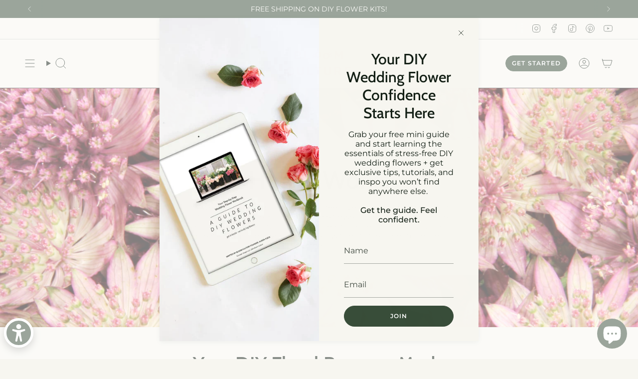

--- FILE ---
content_type: text/html; charset=utf-8
request_url: https://bloomcultureflowers.com/pages/how-it-works
body_size: 43382
content:
<!doctype html>
<html class="no-touch supports-no-cookies" lang="en">
  <head><meta charset="UTF-8">
<meta http-equiv="X-UA-Compatible" content="IE=edge">
<meta name="viewport" content="width=device-width,initial-scale=1"><meta name="theme-color" content="#aa2138">
<link rel="canonical" href="https://bloomcultureflowers.com/pages/how-it-works">

<!-- ======================= Broadcast Theme V8.0.0 ========================= -->


  <link rel="icon" type="image/png" href="//bloomcultureflowers.com/cdn/shop/files/bcf_favicon.png?crop=center&height=32&v=1765476178&width=32">

<link rel="preconnect" href="https://fonts.shopifycdn.com" crossorigin><!-- Title and description ================================================ -->


<title>
    
    How It Works
    
    
    
      &ndash; Bloom Culture Flowers
    
  </title>


  <meta name="description" content="Discover Bloom Culture, your new way to DIY wedding flowers and save up to 60 percent compared to traditional florists. Learn exactly what to order, get wholesale flower guidance, and create stunning custom arrangements with step-by-step support.">


<meta property="og:site_name" content="Bloom Culture Flowers">
<meta property="og:url" content="https://bloomcultureflowers.com/pages/how-it-works">
<meta property="og:title" content="How It Works">
<meta property="og:type" content="website">
<meta property="og:description" content="Discover Bloom Culture, your new way to DIY wedding flowers and save up to 60 percent compared to traditional florists. Learn exactly what to order, get wholesale flower guidance, and create stunning custom arrangements with step-by-step support."><meta property="og:image" content="http://bloomcultureflowers.com/cdn/shop/files/Bloom_Culture_LLAYTON-146_1689d814-edf8-464a-8361-db52f1bb9e67.jpg?v=1765479296">
  <meta property="og:image:secure_url" content="https://bloomcultureflowers.com/cdn/shop/files/Bloom_Culture_LLAYTON-146_1689d814-edf8-464a-8361-db52f1bb9e67.jpg?v=1765479296">
  <meta property="og:image:width" content="1024">
  <meta property="og:image:height" content="683"><meta name="twitter:card" content="summary_large_image">
<meta name="twitter:title" content="How It Works">
<meta name="twitter:description" content="Discover Bloom Culture, your new way to DIY wedding flowers and save up to 60 percent compared to traditional florists. Learn exactly what to order, get wholesale flower guidance, and create stunning custom arrangements with step-by-step support.">
<!-- CSS ================================================================== -->
<style data-shopify>
  @font-face {
  font-family: Cabin;
  font-weight: 500;
  font-style: normal;
  font-display: swap;
  src: url("//bloomcultureflowers.com/cdn/fonts/cabin/cabin_n5.0250ac238cfbbff14d3c16fcc89f227ca95d5c6f.woff2") format("woff2"),
       url("//bloomcultureflowers.com/cdn/fonts/cabin/cabin_n5.46470cf25a90d766aece73a31a42bfd8ef7a470b.woff") format("woff");
}

  @font-face {
  font-family: Montserrat;
  font-weight: 400;
  font-style: normal;
  font-display: swap;
  src: url("//bloomcultureflowers.com/cdn/fonts/montserrat/montserrat_n4.81949fa0ac9fd2021e16436151e8eaa539321637.woff2") format("woff2"),
       url("//bloomcultureflowers.com/cdn/fonts/montserrat/montserrat_n4.a6c632ca7b62da89c3594789ba828388aac693fe.woff") format("woff");
}

  @font-face {
  font-family: Montserrat;
  font-weight: 500;
  font-style: normal;
  font-display: swap;
  src: url("//bloomcultureflowers.com/cdn/fonts/montserrat/montserrat_n5.07ef3781d9c78c8b93c98419da7ad4fbeebb6635.woff2") format("woff2"),
       url("//bloomcultureflowers.com/cdn/fonts/montserrat/montserrat_n5.adf9b4bd8b0e4f55a0b203cdd84512667e0d5e4d.woff") format("woff");
}

  @font-face {
  font-family: Montserrat;
  font-weight: 600;
  font-style: normal;
  font-display: swap;
  src: url("//bloomcultureflowers.com/cdn/fonts/montserrat/montserrat_n6.1326b3e84230700ef15b3a29fb520639977513e0.woff2") format("woff2"),
       url("//bloomcultureflowers.com/cdn/fonts/montserrat/montserrat_n6.652f051080eb14192330daceed8cd53dfdc5ead9.woff") format("woff");
}

  @font-face {
  font-family: Montserrat;
  font-weight: 600;
  font-style: normal;
  font-display: swap;
  src: url("//bloomcultureflowers.com/cdn/fonts/montserrat/montserrat_n6.1326b3e84230700ef15b3a29fb520639977513e0.woff2") format("woff2"),
       url("//bloomcultureflowers.com/cdn/fonts/montserrat/montserrat_n6.652f051080eb14192330daceed8cd53dfdc5ead9.woff") format("woff");
}


  
    @font-face {
  font-family: Montserrat;
  font-weight: 500;
  font-style: normal;
  font-display: swap;
  src: url("//bloomcultureflowers.com/cdn/fonts/montserrat/montserrat_n5.07ef3781d9c78c8b93c98419da7ad4fbeebb6635.woff2") format("woff2"),
       url("//bloomcultureflowers.com/cdn/fonts/montserrat/montserrat_n5.adf9b4bd8b0e4f55a0b203cdd84512667e0d5e4d.woff") format("woff");
}

  

  
    @font-face {
  font-family: Montserrat;
  font-weight: 400;
  font-style: italic;
  font-display: swap;
  src: url("//bloomcultureflowers.com/cdn/fonts/montserrat/montserrat_i4.5a4ea298b4789e064f62a29aafc18d41f09ae59b.woff2") format("woff2"),
       url("//bloomcultureflowers.com/cdn/fonts/montserrat/montserrat_i4.072b5869c5e0ed5b9d2021e4c2af132e16681ad2.woff") format("woff");
}

  

  
    @font-face {
  font-family: Montserrat;
  font-weight: 500;
  font-style: italic;
  font-display: swap;
  src: url("//bloomcultureflowers.com/cdn/fonts/montserrat/montserrat_i5.d3a783eb0cc26f2fda1e99d1dfec3ebaea1dc164.woff2") format("woff2"),
       url("//bloomcultureflowers.com/cdn/fonts/montserrat/montserrat_i5.76d414ea3d56bb79ef992a9c62dce2e9063bc062.woff") format("woff");
}

  

  
    @font-face {
  font-family: Montserrat;
  font-weight: 600;
  font-style: normal;
  font-display: swap;
  src: url("//bloomcultureflowers.com/cdn/fonts/montserrat/montserrat_n6.1326b3e84230700ef15b3a29fb520639977513e0.woff2") format("woff2"),
       url("//bloomcultureflowers.com/cdn/fonts/montserrat/montserrat_n6.652f051080eb14192330daceed8cd53dfdc5ead9.woff") format("woff");
}

  

  

  
    :root,
    .color-scheme-1 {--COLOR-BG-GRADIENT: #f7f6f0;
      --COLOR-BG: #f7f6f0;
      --COLOR-BG-RGB: 247, 246, 240;

      --COLOR-BG-ACCENT: #f7f7f7;
      --COLOR-BG-ACCENT-LIGHTEN: #ffffff;

      /* === Link Color ===*/

      --COLOR-LINK: #3b3b3b;
      --COLOR-LINK-A50: rgba(59, 59, 59, 0.5);
      --COLOR-LINK-A70: rgba(59, 59, 59, 0.7);
      --COLOR-LINK-HOVER: rgba(59, 59, 59, 0.7);
      --COLOR-LINK-OPPOSITE: #ffffff;

      --COLOR-TEXT: #131f15;
      --COLOR-TEXT-HOVER: rgba(19, 31, 21, 0.7);
      --COLOR-TEXT-LIGHT: #576057;
      --COLOR-TEXT-DARK: #000000;
      --COLOR-TEXT-A5:  rgba(19, 31, 21, 0.05);
      --COLOR-TEXT-A35: rgba(19, 31, 21, 0.35);
      --COLOR-TEXT-A50: rgba(19, 31, 21, 0.5);
      --COLOR-TEXT-A80: rgba(19, 31, 21, 0.8);


      --COLOR-BORDER: rgb(59, 59, 59);
      --COLOR-BORDER-LIGHT: #868683;
      --COLOR-BORDER-DARK: #080808;
      --COLOR-BORDER-HAIRLINE: #f2f0e6;

      --overlay-bg: #2c2b29;

      /* === Bright color ===*/
      --COLOR-ACCENT: #aa2138;
      --COLOR-ACCENT-HOVER: #700e1f;
      --COLOR-ACCENT-FADE: rgba(170, 33, 56, 0.05);
      --COLOR-ACCENT-LIGHT: #f56f86;

      /* === Default Cart Gradient ===*/

      --FREE-SHIPPING-GRADIENT: linear-gradient(to right, var(--COLOR-ACCENT-LIGHT) 0%, var(--accent) 100%);

      /* === Buttons ===*/
      --BTN-PRIMARY-BG: #384d39;
      --BTN-PRIMARY-TEXT: #ffffff;
      --BTN-PRIMARY-BORDER: #f7f7f7;
      --BTN-PRIMARY-BORDER-A70: rgba(247, 247, 247, 0.7);

      
      
        --BTN-PRIMARY-BG-BRIGHTER: #2d3e2e;
      

      --BTN-SECONDARY-BG: #f7f6f0;
      --BTN-SECONDARY-TEXT: #131f15;
      --BTN-SECONDARY-BORDER: #f7f6f0;
      --BTN-SECONDARY-BORDER-A70: rgba(247, 246, 240, 0.7);

      
      
        --BTN-SECONDARY-BG-BRIGHTER: #eeecdf;
      

      
--COLOR-BG-BRIGHTER: #eeecdf;

      --COLOR-BG-ALPHA-25: rgba(247, 246, 240, 0.25);
      --COLOR-BG-TRANSPARENT: rgba(247, 246, 240, 0);--COLOR-FOOTER-BG-HAIRLINE: #f2f0e6;

      /* Dynamic color variables */
      --accent: var(--COLOR-ACCENT);
      --accent-fade: var(--COLOR-ACCENT-FADE);
      --accent-hover: var(--COLOR-ACCENT-HOVER);
      --border: var(--COLOR-BORDER);
      --border-dark: var(--COLOR-BORDER-DARK);
      --border-light: var(--COLOR-BORDER-LIGHT);
      --border-hairline: var(--COLOR-BORDER-HAIRLINE);
      --bg: var(--COLOR-BG-GRADIENT, var(--COLOR-BG));
      --bg-accent: var(--COLOR-BG-ACCENT);
      --bg-accent-lighten: var(--COLOR-BG-ACCENT-LIGHTEN);
      --icons: var(--COLOR-TEXT);
      --link: var(--COLOR-LINK);
      --link-a50: var(--COLOR-LINK-A50);
      --link-a70: var(--COLOR-LINK-A70);
      --link-hover: var(--COLOR-LINK-HOVER);
      --link-opposite: var(--COLOR-LINK-OPPOSITE);
      --text: var(--COLOR-TEXT);
      --text-dark: var(--COLOR-TEXT-DARK);
      --text-light: var(--COLOR-TEXT-LIGHT);
      --text-hover: var(--COLOR-TEXT-HOVER);
      --text-a5: var(--COLOR-TEXT-A5);
      --text-a35: var(--COLOR-TEXT-A35);
      --text-a50: var(--COLOR-TEXT-A50);
      --text-a80: var(--COLOR-TEXT-A80);
    }
  
    
    .color-scheme-2 {--COLOR-BG-GRADIENT: #446389;
      --COLOR-BG: #446389;
      --COLOR-BG-RGB: 68, 99, 137;

      --COLOR-BG-ACCENT: #f7f7f7;
      --COLOR-BG-ACCENT-LIGHTEN: #ffffff;

      /* === Link Color ===*/

      --COLOR-LINK: #3b3b3b;
      --COLOR-LINK-A50: rgba(59, 59, 59, 0.5);
      --COLOR-LINK-A70: rgba(59, 59, 59, 0.7);
      --COLOR-LINK-HOVER: rgba(59, 59, 59, 0.7);
      --COLOR-LINK-OPPOSITE: #ffffff;

      --COLOR-TEXT: #ffffff;
      --COLOR-TEXT-HOVER: rgba(255, 255, 255, 0.7);
      --COLOR-TEXT-LIGHT: #c7d0dc;
      --COLOR-TEXT-DARK: #d9d9d9;
      --COLOR-TEXT-A5:  rgba(255, 255, 255, 0.05);
      --COLOR-TEXT-A35: rgba(255, 255, 255, 0.35);
      --COLOR-TEXT-A50: rgba(255, 255, 255, 0.5);
      --COLOR-TEXT-A80: rgba(255, 255, 255, 0.8);


      --COLOR-BORDER: rgb(59, 59, 59);
      --COLOR-BORDER-LIGHT: #3f4b5a;
      --COLOR-BORDER-DARK: #080808;
      --COLOR-BORDER-HAIRLINE: #3f5c7f;

      --overlay-bg: #2c2b29;

      /* === Bright color ===*/
      --COLOR-ACCENT: #cd2959;
      --COLOR-ACCENT-HOVER: #96143a;
      --COLOR-ACCENT-FADE: rgba(205, 41, 89, 0.05);
      --COLOR-ACCENT-LIGHT: #f897b4;

      /* === Default Cart Gradient ===*/

      --FREE-SHIPPING-GRADIENT: linear-gradient(to right, var(--COLOR-ACCENT-LIGHT) 0%, var(--accent) 100%);

      /* === Buttons ===*/
      --BTN-PRIMARY-BG: #688662;
      --BTN-PRIMARY-TEXT: #ffffff;
      --BTN-PRIMARY-BORDER: #131f15;
      --BTN-PRIMARY-BORDER-A70: rgba(19, 31, 21, 0.7);

      
      
        --BTN-PRIMARY-BG-BRIGHTER: #5d7757;
      

      --BTN-SECONDARY-BG: #ffffff;
      --BTN-SECONDARY-TEXT: #2c2b29;
      --BTN-SECONDARY-BORDER: #688662;
      --BTN-SECONDARY-BORDER-A70: rgba(104, 134, 98, 0.7);

      
      
        --BTN-SECONDARY-BG-BRIGHTER: #f2f2f2;
      

      
--COLOR-BG-BRIGHTER: #3c5778;

      --COLOR-BG-ALPHA-25: rgba(68, 99, 137, 0.25);
      --COLOR-BG-TRANSPARENT: rgba(68, 99, 137, 0);--COLOR-FOOTER-BG-HAIRLINE: #496a93;

      /* Dynamic color variables */
      --accent: var(--COLOR-ACCENT);
      --accent-fade: var(--COLOR-ACCENT-FADE);
      --accent-hover: var(--COLOR-ACCENT-HOVER);
      --border: var(--COLOR-BORDER);
      --border-dark: var(--COLOR-BORDER-DARK);
      --border-light: var(--COLOR-BORDER-LIGHT);
      --border-hairline: var(--COLOR-BORDER-HAIRLINE);
      --bg: var(--COLOR-BG-GRADIENT, var(--COLOR-BG));
      --bg-accent: var(--COLOR-BG-ACCENT);
      --bg-accent-lighten: var(--COLOR-BG-ACCENT-LIGHTEN);
      --icons: var(--COLOR-TEXT);
      --link: var(--COLOR-LINK);
      --link-a50: var(--COLOR-LINK-A50);
      --link-a70: var(--COLOR-LINK-A70);
      --link-hover: var(--COLOR-LINK-HOVER);
      --link-opposite: var(--COLOR-LINK-OPPOSITE);
      --text: var(--COLOR-TEXT);
      --text-dark: var(--COLOR-TEXT-DARK);
      --text-light: var(--COLOR-TEXT-LIGHT);
      --text-hover: var(--COLOR-TEXT-HOVER);
      --text-a5: var(--COLOR-TEXT-A5);
      --text-a35: var(--COLOR-TEXT-A35);
      --text-a50: var(--COLOR-TEXT-A50);
      --text-a80: var(--COLOR-TEXT-A80);
    }
  
    
    .color-scheme-3 {--COLOR-BG-GRADIENT: #fcfcfc;
      --COLOR-BG: #fcfcfc;
      --COLOR-BG-RGB: 252, 252, 252;

      --COLOR-BG-ACCENT: #f1f1ef;
      --COLOR-BG-ACCENT-LIGHTEN: #ffffff;

      /* === Link Color ===*/

      --COLOR-LINK: #3b3b3b;
      --COLOR-LINK-A50: rgba(59, 59, 59, 0.5);
      --COLOR-LINK-A70: rgba(59, 59, 59, 0.7);
      --COLOR-LINK-HOVER: rgba(59, 59, 59, 0.7);
      --COLOR-LINK-OPPOSITE: #ffffff;

      --COLOR-TEXT: #131f15;
      --COLOR-TEXT-HOVER: rgba(19, 31, 21, 0.7);
      --COLOR-TEXT-LIGHT: #59615a;
      --COLOR-TEXT-DARK: #000000;
      --COLOR-TEXT-A5:  rgba(19, 31, 21, 0.05);
      --COLOR-TEXT-A35: rgba(19, 31, 21, 0.35);
      --COLOR-TEXT-A50: rgba(19, 31, 21, 0.5);
      --COLOR-TEXT-A80: rgba(19, 31, 21, 0.8);


      --COLOR-BORDER: rgb(59, 59, 59);
      --COLOR-BORDER-LIGHT: #888888;
      --COLOR-BORDER-DARK: #080808;
      --COLOR-BORDER-HAIRLINE: #f4f4f4;

      --overlay-bg: #0000004d;

      /* === Bright color ===*/
      --COLOR-ACCENT: #cd2959;
      --COLOR-ACCENT-HOVER: #96143a;
      --COLOR-ACCENT-FADE: rgba(205, 41, 89, 0.05);
      --COLOR-ACCENT-LIGHT: #f897b4;

      /* === Default Cart Gradient ===*/

      --FREE-SHIPPING-GRADIENT: linear-gradient(to right, var(--COLOR-ACCENT-LIGHT) 0%, var(--accent) 100%);

      /* === Buttons ===*/
      --BTN-PRIMARY-BG: #688662;
      --BTN-PRIMARY-TEXT: #ffffff;
      --BTN-PRIMARY-BORDER: #131f15;
      --BTN-PRIMARY-BORDER-A70: rgba(19, 31, 21, 0.7);

      
      
        --BTN-PRIMARY-BG-BRIGHTER: #5d7757;
      

      --BTN-SECONDARY-BG: #688662;
      --BTN-SECONDARY-TEXT: #ffffff;
      --BTN-SECONDARY-BORDER: #688662;
      --BTN-SECONDARY-BORDER-A70: rgba(104, 134, 98, 0.7);

      
      
        --BTN-SECONDARY-BG-BRIGHTER: #5d7757;
      

      
--COLOR-BG-BRIGHTER: #efefef;

      --COLOR-BG-ALPHA-25: rgba(252, 252, 252, 0.25);
      --COLOR-BG-TRANSPARENT: rgba(252, 252, 252, 0);--COLOR-FOOTER-BG-HAIRLINE: #f4f4f4;

      /* Dynamic color variables */
      --accent: var(--COLOR-ACCENT);
      --accent-fade: var(--COLOR-ACCENT-FADE);
      --accent-hover: var(--COLOR-ACCENT-HOVER);
      --border: var(--COLOR-BORDER);
      --border-dark: var(--COLOR-BORDER-DARK);
      --border-light: var(--COLOR-BORDER-LIGHT);
      --border-hairline: var(--COLOR-BORDER-HAIRLINE);
      --bg: var(--COLOR-BG-GRADIENT, var(--COLOR-BG));
      --bg-accent: var(--COLOR-BG-ACCENT);
      --bg-accent-lighten: var(--COLOR-BG-ACCENT-LIGHTEN);
      --icons: var(--COLOR-TEXT);
      --link: var(--COLOR-LINK);
      --link-a50: var(--COLOR-LINK-A50);
      --link-a70: var(--COLOR-LINK-A70);
      --link-hover: var(--COLOR-LINK-HOVER);
      --link-opposite: var(--COLOR-LINK-OPPOSITE);
      --text: var(--COLOR-TEXT);
      --text-dark: var(--COLOR-TEXT-DARK);
      --text-light: var(--COLOR-TEXT-LIGHT);
      --text-hover: var(--COLOR-TEXT-HOVER);
      --text-a5: var(--COLOR-TEXT-A5);
      --text-a35: var(--COLOR-TEXT-A35);
      --text-a50: var(--COLOR-TEXT-A50);
      --text-a80: var(--COLOR-TEXT-A80);
    }
  
    
    .color-scheme-4 {--COLOR-BG-GRADIENT: #cf295b;
      --COLOR-BG: #cf295b;
      --COLOR-BG-RGB: 207, 41, 91;

      --COLOR-BG-ACCENT: #f1f1ef;
      --COLOR-BG-ACCENT-LIGHTEN: #ffffff;

      /* === Link Color ===*/

      --COLOR-LINK: #131f15;
      --COLOR-LINK-A50: rgba(19, 31, 21, 0.5);
      --COLOR-LINK-A70: rgba(19, 31, 21, 0.7);
      --COLOR-LINK-HOVER: rgba(19, 31, 21, 0.7);
      --COLOR-LINK-OPPOSITE: #ffffff;

      --COLOR-TEXT: #ffffff;
      --COLOR-TEXT-HOVER: rgba(255, 255, 255, 0.7);
      --COLOR-TEXT-LIGHT: #f1bfce;
      --COLOR-TEXT-DARK: #d9d9d9;
      --COLOR-TEXT-A5:  rgba(255, 255, 255, 0.05);
      --COLOR-TEXT-A35: rgba(255, 255, 255, 0.35);
      --COLOR-TEXT-A50: rgba(255, 255, 255, 0.5);
      --COLOR-TEXT-A80: rgba(255, 255, 255, 0.8);


      --COLOR-BORDER: rgb(59, 59, 59);
      --COLOR-BORDER-LIGHT: #763448;
      --COLOR-BORDER-DARK: #080808;
      --COLOR-BORDER-HAIRLINE: #c22655;

      --overlay-bg: #0000004d;

      /* === Bright color ===*/
      --COLOR-ACCENT: #3a4d39;
      --COLOR-ACCENT-HOVER: #162415;
      --COLOR-ACCENT-FADE: rgba(58, 77, 57, 0.05);
      --COLOR-ACCENT-LIGHT: #6db669;

      /* === Default Cart Gradient ===*/

      --FREE-SHIPPING-GRADIENT: linear-gradient(to right, var(--COLOR-ACCENT-LIGHT) 0%, var(--accent) 100%);

      /* === Buttons ===*/
      --BTN-PRIMARY-BG: #f1f1ef;
      --BTN-PRIMARY-TEXT: #131f15;
      --BTN-PRIMARY-BORDER: #3b3b3b;
      --BTN-PRIMARY-BORDER-A70: rgba(59, 59, 59, 0.7);

      
      
        --BTN-PRIMARY-BG-BRIGHTER: #e5e5e1;
      

      --BTN-SECONDARY-BG: #f1f1ef;
      --BTN-SECONDARY-TEXT: #3b3b3b;
      --BTN-SECONDARY-BORDER: #688662;
      --BTN-SECONDARY-BORDER-A70: rgba(104, 134, 98, 0.7);

      
      
        --BTN-SECONDARY-BG-BRIGHTER: #e5e5e1;
      

      
--COLOR-BG-BRIGHTER: #ba2552;

      --COLOR-BG-ALPHA-25: rgba(207, 41, 91, 0.25);
      --COLOR-BG-TRANSPARENT: rgba(207, 41, 91, 0);--COLOR-FOOTER-BG-HAIRLINE: #d63163;

      /* Dynamic color variables */
      --accent: var(--COLOR-ACCENT);
      --accent-fade: var(--COLOR-ACCENT-FADE);
      --accent-hover: var(--COLOR-ACCENT-HOVER);
      --border: var(--COLOR-BORDER);
      --border-dark: var(--COLOR-BORDER-DARK);
      --border-light: var(--COLOR-BORDER-LIGHT);
      --border-hairline: var(--COLOR-BORDER-HAIRLINE);
      --bg: var(--COLOR-BG-GRADIENT, var(--COLOR-BG));
      --bg-accent: var(--COLOR-BG-ACCENT);
      --bg-accent-lighten: var(--COLOR-BG-ACCENT-LIGHTEN);
      --icons: var(--COLOR-TEXT);
      --link: var(--COLOR-LINK);
      --link-a50: var(--COLOR-LINK-A50);
      --link-a70: var(--COLOR-LINK-A70);
      --link-hover: var(--COLOR-LINK-HOVER);
      --link-opposite: var(--COLOR-LINK-OPPOSITE);
      --text: var(--COLOR-TEXT);
      --text-dark: var(--COLOR-TEXT-DARK);
      --text-light: var(--COLOR-TEXT-LIGHT);
      --text-hover: var(--COLOR-TEXT-HOVER);
      --text-a5: var(--COLOR-TEXT-A5);
      --text-a35: var(--COLOR-TEXT-A35);
      --text-a50: var(--COLOR-TEXT-A50);
      --text-a80: var(--COLOR-TEXT-A80);
    }
  
    
    .color-scheme-5 {--COLOR-BG-GRADIENT: #f6f5ec;
      --COLOR-BG: #f6f5ec;
      --COLOR-BG-RGB: 246, 245, 236;

      --COLOR-BG-ACCENT: #f1f1f1;
      --COLOR-BG-ACCENT-LIGHTEN: #ffffff;

      /* === Link Color ===*/

      --COLOR-LINK: #131f15;
      --COLOR-LINK-A50: rgba(19, 31, 21, 0.5);
      --COLOR-LINK-A70: rgba(19, 31, 21, 0.7);
      --COLOR-LINK-HOVER: rgba(19, 31, 21, 0.7);
      --COLOR-LINK-OPPOSITE: #ffffff;

      --COLOR-TEXT: #131f15;
      --COLOR-TEXT-HOVER: rgba(19, 31, 21, 0.7);
      --COLOR-TEXT-LIGHT: #575f56;
      --COLOR-TEXT-DARK: #000000;
      --COLOR-TEXT-A5:  rgba(19, 31, 21, 0.05);
      --COLOR-TEXT-A35: rgba(19, 31, 21, 0.35);
      --COLOR-TEXT-A50: rgba(19, 31, 21, 0.5);
      --COLOR-TEXT-A80: rgba(19, 31, 21, 0.8);


      --COLOR-BORDER: rgb(243, 243, 243);
      --COLOR-BORDER-LIGHT: #f4f4f0;
      --COLOR-BORDER-DARK: #c0c0c0;
      --COLOR-BORDER-HAIRLINE: #f1f0e2;

      --overlay-bg: #0000004d;

      /* === Bright color ===*/
      --COLOR-ACCENT: #cd2959;
      --COLOR-ACCENT-HOVER: #96143a;
      --COLOR-ACCENT-FADE: rgba(205, 41, 89, 0.05);
      --COLOR-ACCENT-LIGHT: #f897b4;

      /* === Default Cart Gradient ===*/

      --FREE-SHIPPING-GRADIENT: linear-gradient(to right, var(--COLOR-ACCENT-LIGHT) 0%, var(--accent) 100%);

      /* === Buttons ===*/
      --BTN-PRIMARY-BG: #688662;
      --BTN-PRIMARY-TEXT: #ffffff;
      --BTN-PRIMARY-BORDER: #688662;
      --BTN-PRIMARY-BORDER-A70: rgba(104, 134, 98, 0.7);

      
      
        --BTN-PRIMARY-BG-BRIGHTER: #5d7757;
      

      --BTN-SECONDARY-BG: #ffffff;
      --BTN-SECONDARY-TEXT: #131f15;
      --BTN-SECONDARY-BORDER: #688662;
      --BTN-SECONDARY-BORDER-A70: rgba(104, 134, 98, 0.7);

      
      
        --BTN-SECONDARY-BG-BRIGHTER: #f2f2f2;
      

      
--COLOR-BG-BRIGHTER: #eeecdb;

      --COLOR-BG-ALPHA-25: rgba(246, 245, 236, 0.25);
      --COLOR-BG-TRANSPARENT: rgba(246, 245, 236, 0);--COLOR-FOOTER-BG-HAIRLINE: #f1f0e2;

      /* Dynamic color variables */
      --accent: var(--COLOR-ACCENT);
      --accent-fade: var(--COLOR-ACCENT-FADE);
      --accent-hover: var(--COLOR-ACCENT-HOVER);
      --border: var(--COLOR-BORDER);
      --border-dark: var(--COLOR-BORDER-DARK);
      --border-light: var(--COLOR-BORDER-LIGHT);
      --border-hairline: var(--COLOR-BORDER-HAIRLINE);
      --bg: var(--COLOR-BG-GRADIENT, var(--COLOR-BG));
      --bg-accent: var(--COLOR-BG-ACCENT);
      --bg-accent-lighten: var(--COLOR-BG-ACCENT-LIGHTEN);
      --icons: var(--COLOR-TEXT);
      --link: var(--COLOR-LINK);
      --link-a50: var(--COLOR-LINK-A50);
      --link-a70: var(--COLOR-LINK-A70);
      --link-hover: var(--COLOR-LINK-HOVER);
      --link-opposite: var(--COLOR-LINK-OPPOSITE);
      --text: var(--COLOR-TEXT);
      --text-dark: var(--COLOR-TEXT-DARK);
      --text-light: var(--COLOR-TEXT-LIGHT);
      --text-hover: var(--COLOR-TEXT-HOVER);
      --text-a5: var(--COLOR-TEXT-A5);
      --text-a35: var(--COLOR-TEXT-A35);
      --text-a50: var(--COLOR-TEXT-A50);
      --text-a80: var(--COLOR-TEXT-A80);
    }
  
    
    .color-scheme-6 {--COLOR-BG-GRADIENT: #de9566;
      --COLOR-BG: #de9566;
      --COLOR-BG-RGB: 222, 149, 102;

      --COLOR-BG-ACCENT: #f1f1ef;
      --COLOR-BG-ACCENT-LIGHTEN: #ffffff;

      /* === Link Color ===*/

      --COLOR-LINK: #131f15;
      --COLOR-LINK-A50: rgba(19, 31, 21, 0.5);
      --COLOR-LINK-A70: rgba(19, 31, 21, 0.7);
      --COLOR-LINK-HOVER: rgba(19, 31, 21, 0.7);
      --COLOR-LINK-OPPOSITE: #ffffff;

      --COLOR-TEXT: #f7f6f0;
      --COLOR-TEXT-HOVER: rgba(247, 246, 240, 0.7);
      --COLOR-TEXT-LIGHT: #f0d9c7;
      --COLOR-TEXT-DARK: #e1dcba;
      --COLOR-TEXT-A5:  rgba(247, 246, 240, 0.05);
      --COLOR-TEXT-A35: rgba(247, 246, 240, 0.35);
      --COLOR-TEXT-A50: rgba(247, 246, 240, 0.5);
      --COLOR-TEXT-A80: rgba(247, 246, 240, 0.8);


      --COLOR-BORDER: rgb(59, 59, 59);
      --COLOR-BORDER-LIGHT: #7c5f4c;
      --COLOR-BORDER-DARK: #080808;
      --COLOR-BORDER-HAIRLINE: #db8c59;

      --overlay-bg: #0000004d;

      /* === Bright color ===*/
      --COLOR-ACCENT: #cf295b;
      --COLOR-ACCENT-HOVER: #97143b;
      --COLOR-ACCENT-FADE: rgba(207, 41, 91, 0.05);
      --COLOR-ACCENT-LIGHT: #f899b6;

      /* === Default Cart Gradient ===*/

      --FREE-SHIPPING-GRADIENT: linear-gradient(to right, var(--COLOR-ACCENT-LIGHT) 0%, var(--accent) 100%);

      /* === Buttons ===*/
      --BTN-PRIMARY-BG: #f7f6f0;
      --BTN-PRIMARY-TEXT: #131f15;
      --BTN-PRIMARY-BORDER: #f7f6f0;
      --BTN-PRIMARY-BORDER-A70: rgba(247, 246, 240, 0.7);

      
      
        --BTN-PRIMARY-BG-BRIGHTER: #eeecdf;
      

      --BTN-SECONDARY-BG: #3a4d39;
      --BTN-SECONDARY-TEXT: #f7f6f0;
      --BTN-SECONDARY-BORDER: #3a4d39;
      --BTN-SECONDARY-BORDER-A70: rgba(58, 77, 57, 0.7);

      
      
        --BTN-SECONDARY-BG-BRIGHTER: #2f3e2e;
      

      
--COLOR-BG-BRIGHTER: #d98651;

      --COLOR-BG-ALPHA-25: rgba(222, 149, 102, 0.25);
      --COLOR-BG-TRANSPARENT: rgba(222, 149, 102, 0);--COLOR-FOOTER-BG-HAIRLINE: #db8c59;

      /* Dynamic color variables */
      --accent: var(--COLOR-ACCENT);
      --accent-fade: var(--COLOR-ACCENT-FADE);
      --accent-hover: var(--COLOR-ACCENT-HOVER);
      --border: var(--COLOR-BORDER);
      --border-dark: var(--COLOR-BORDER-DARK);
      --border-light: var(--COLOR-BORDER-LIGHT);
      --border-hairline: var(--COLOR-BORDER-HAIRLINE);
      --bg: var(--COLOR-BG-GRADIENT, var(--COLOR-BG));
      --bg-accent: var(--COLOR-BG-ACCENT);
      --bg-accent-lighten: var(--COLOR-BG-ACCENT-LIGHTEN);
      --icons: var(--COLOR-TEXT);
      --link: var(--COLOR-LINK);
      --link-a50: var(--COLOR-LINK-A50);
      --link-a70: var(--COLOR-LINK-A70);
      --link-hover: var(--COLOR-LINK-HOVER);
      --link-opposite: var(--COLOR-LINK-OPPOSITE);
      --text: var(--COLOR-TEXT);
      --text-dark: var(--COLOR-TEXT-DARK);
      --text-light: var(--COLOR-TEXT-LIGHT);
      --text-hover: var(--COLOR-TEXT-HOVER);
      --text-a5: var(--COLOR-TEXT-A5);
      --text-a35: var(--COLOR-TEXT-A35);
      --text-a50: var(--COLOR-TEXT-A50);
      --text-a80: var(--COLOR-TEXT-A80);
    }
  
    
    .color-scheme-7 {--COLOR-BG-GRADIENT: #aa2138;
      --COLOR-BG: #aa2138;
      --COLOR-BG-RGB: 170, 33, 56;

      --COLOR-BG-ACCENT: #f1f1ef;
      --COLOR-BG-ACCENT-LIGHTEN: #ffffff;

      /* === Link Color ===*/

      --COLOR-LINK: #ffffff;
      --COLOR-LINK-A50: rgba(255, 255, 255, 0.5);
      --COLOR-LINK-A70: rgba(255, 255, 255, 0.7);
      --COLOR-LINK-HOVER: rgba(255, 255, 255, 0.7);
      --COLOR-LINK-OPPOSITE: #000000;

      --COLOR-TEXT: #ffffff;
      --COLOR-TEXT-HOVER: rgba(255, 255, 255, 0.7);
      --COLOR-TEXT-LIGHT: #e6bcc3;
      --COLOR-TEXT-DARK: #d9d9d9;
      --COLOR-TEXT-A5:  rgba(255, 255, 255, 0.05);
      --COLOR-TEXT-A35: rgba(255, 255, 255, 0.35);
      --COLOR-TEXT-A50: rgba(255, 255, 255, 0.5);
      --COLOR-TEXT-A80: rgba(255, 255, 255, 0.8);


      --COLOR-BORDER: rgb(59, 59, 59);
      --COLOR-BORDER-LIGHT: #67313a;
      --COLOR-BORDER-DARK: #080808;
      --COLOR-BORDER-HAIRLINE: #9d1f34;

      --overlay-bg: #0000004d;

      /* === Bright color ===*/
      --COLOR-ACCENT: #688662;
      --COLOR-ACCENT-HOVER: #40623a;
      --COLOR-ACCENT-FADE: rgba(104, 134, 98, 0.05);
      --COLOR-ACCENT-LIGHT: #b2d7aa;

      /* === Default Cart Gradient ===*/

      --FREE-SHIPPING-GRADIENT: linear-gradient(to right, var(--COLOR-ACCENT-LIGHT) 0%, var(--accent) 100%);

      /* === Buttons ===*/
      --BTN-PRIMARY-BG: #fcfcfc;
      --BTN-PRIMARY-TEXT: #131f15;
      --BTN-PRIMARY-BORDER: #131f15;
      --BTN-PRIMARY-BORDER-A70: rgba(19, 31, 21, 0.7);

      
      
        --BTN-PRIMARY-BG-BRIGHTER: #efefef;
      

      --BTN-SECONDARY-BG: #fcfcfc;
      --BTN-SECONDARY-TEXT: #131f15;
      --BTN-SECONDARY-BORDER: #131f15;
      --BTN-SECONDARY-BORDER-A70: rgba(19, 31, 21, 0.7);

      
      
        --BTN-SECONDARY-BG-BRIGHTER: #efefef;
      

      
--COLOR-BG-BRIGHTER: #951d31;

      --COLOR-BG-ALPHA-25: rgba(170, 33, 56, 0.25);
      --COLOR-BG-TRANSPARENT: rgba(170, 33, 56, 0);--COLOR-FOOTER-BG-HAIRLINE: #b7233c;

      /* Dynamic color variables */
      --accent: var(--COLOR-ACCENT);
      --accent-fade: var(--COLOR-ACCENT-FADE);
      --accent-hover: var(--COLOR-ACCENT-HOVER);
      --border: var(--COLOR-BORDER);
      --border-dark: var(--COLOR-BORDER-DARK);
      --border-light: var(--COLOR-BORDER-LIGHT);
      --border-hairline: var(--COLOR-BORDER-HAIRLINE);
      --bg: var(--COLOR-BG-GRADIENT, var(--COLOR-BG));
      --bg-accent: var(--COLOR-BG-ACCENT);
      --bg-accent-lighten: var(--COLOR-BG-ACCENT-LIGHTEN);
      --icons: var(--COLOR-TEXT);
      --link: var(--COLOR-LINK);
      --link-a50: var(--COLOR-LINK-A50);
      --link-a70: var(--COLOR-LINK-A70);
      --link-hover: var(--COLOR-LINK-HOVER);
      --link-opposite: var(--COLOR-LINK-OPPOSITE);
      --text: var(--COLOR-TEXT);
      --text-dark: var(--COLOR-TEXT-DARK);
      --text-light: var(--COLOR-TEXT-LIGHT);
      --text-hover: var(--COLOR-TEXT-HOVER);
      --text-a5: var(--COLOR-TEXT-A5);
      --text-a35: var(--COLOR-TEXT-A35);
      --text-a50: var(--COLOR-TEXT-A50);
      --text-a80: var(--COLOR-TEXT-A80);
    }
  
    
    .color-scheme-8 {--COLOR-BG-GRADIENT: #f7f0e3;
      --COLOR-BG: #f7f0e3;
      --COLOR-BG-RGB: 247, 240, 227;

      --COLOR-BG-ACCENT: #ece7de;
      --COLOR-BG-ACCENT-LIGHTEN: #ffffff;

      /* === Link Color ===*/

      --COLOR-LINK: #131f15;
      --COLOR-LINK-A50: rgba(19, 31, 21, 0.5);
      --COLOR-LINK-A70: rgba(19, 31, 21, 0.7);
      --COLOR-LINK-HOVER: rgba(19, 31, 21, 0.7);
      --COLOR-LINK-OPPOSITE: #ffffff;

      --COLOR-TEXT: #131f15;
      --COLOR-TEXT-HOVER: rgba(19, 31, 21, 0.7);
      --COLOR-TEXT-LIGHT: #575e53;
      --COLOR-TEXT-DARK: #000000;
      --COLOR-TEXT-A5:  rgba(19, 31, 21, 0.05);
      --COLOR-TEXT-A35: rgba(19, 31, 21, 0.35);
      --COLOR-TEXT-A50: rgba(19, 31, 21, 0.5);
      --COLOR-TEXT-A80: rgba(19, 31, 21, 0.8);


      --COLOR-BORDER: rgb(19, 31, 21);
      --COLOR-BORDER-LIGHT: #6e7367;
      --COLOR-BORDER-DARK: #000000;
      --COLOR-BORDER-HAIRLINE: #f4ead7;

      --overlay-bg: #131f15;

      /* === Bright color ===*/
      --COLOR-ACCENT: #cf295b;
      --COLOR-ACCENT-HOVER: #97143b;
      --COLOR-ACCENT-FADE: rgba(207, 41, 91, 0.05);
      --COLOR-ACCENT-LIGHT: #f899b6;

      /* === Default Cart Gradient ===*/

      --FREE-SHIPPING-GRADIENT: linear-gradient(to right, var(--COLOR-ACCENT-LIGHT) 0%, var(--accent) 100%);

      /* === Buttons ===*/
      --BTN-PRIMARY-BG: #3a4d39;
      --BTN-PRIMARY-TEXT: #ffffff;
      --BTN-PRIMARY-BORDER: #131f15;
      --BTN-PRIMARY-BORDER-A70: rgba(19, 31, 21, 0.7);

      
      
        --BTN-PRIMARY-BG-BRIGHTER: #2f3e2e;
      

      --BTN-SECONDARY-BG: #3a4d39;
      --BTN-SECONDARY-TEXT: #ffffff;
      --BTN-SECONDARY-BORDER: #3a4d39;
      --BTN-SECONDARY-BORDER-A70: rgba(58, 77, 57, 0.7);

      
      
        --BTN-SECONDARY-BG-BRIGHTER: #2f3e2e;
      

      
--COLOR-BG-BRIGHTER: #f1e5cf;

      --COLOR-BG-ALPHA-25: rgba(247, 240, 227, 0.25);
      --COLOR-BG-TRANSPARENT: rgba(247, 240, 227, 0);--COLOR-FOOTER-BG-HAIRLINE: #f4ead7;

      /* Dynamic color variables */
      --accent: var(--COLOR-ACCENT);
      --accent-fade: var(--COLOR-ACCENT-FADE);
      --accent-hover: var(--COLOR-ACCENT-HOVER);
      --border: var(--COLOR-BORDER);
      --border-dark: var(--COLOR-BORDER-DARK);
      --border-light: var(--COLOR-BORDER-LIGHT);
      --border-hairline: var(--COLOR-BORDER-HAIRLINE);
      --bg: var(--COLOR-BG-GRADIENT, var(--COLOR-BG));
      --bg-accent: var(--COLOR-BG-ACCENT);
      --bg-accent-lighten: var(--COLOR-BG-ACCENT-LIGHTEN);
      --icons: var(--COLOR-TEXT);
      --link: var(--COLOR-LINK);
      --link-a50: var(--COLOR-LINK-A50);
      --link-a70: var(--COLOR-LINK-A70);
      --link-hover: var(--COLOR-LINK-HOVER);
      --link-opposite: var(--COLOR-LINK-OPPOSITE);
      --text: var(--COLOR-TEXT);
      --text-dark: var(--COLOR-TEXT-DARK);
      --text-light: var(--COLOR-TEXT-LIGHT);
      --text-hover: var(--COLOR-TEXT-HOVER);
      --text-a5: var(--COLOR-TEXT-A5);
      --text-a35: var(--COLOR-TEXT-A35);
      --text-a50: var(--COLOR-TEXT-A50);
      --text-a80: var(--COLOR-TEXT-A80);
    }
  
    
    .color-scheme-9 {--COLOR-BG-GRADIENT: #f7f6f0;
      --COLOR-BG: #f7f6f0;
      --COLOR-BG-RGB: 247, 246, 240;

      --COLOR-BG-ACCENT: #fcfcfc;
      --COLOR-BG-ACCENT-LIGHTEN: #ffffff;

      /* === Link Color ===*/

      --COLOR-LINK: #3b3b3b;
      --COLOR-LINK-A50: rgba(59, 59, 59, 0.5);
      --COLOR-LINK-A70: rgba(59, 59, 59, 0.7);
      --COLOR-LINK-HOVER: rgba(59, 59, 59, 0.7);
      --COLOR-LINK-OPPOSITE: #ffffff;

      --COLOR-TEXT: #131f15;
      --COLOR-TEXT-HOVER: rgba(19, 31, 21, 0.7);
      --COLOR-TEXT-LIGHT: #576057;
      --COLOR-TEXT-DARK: #000000;
      --COLOR-TEXT-A5:  rgba(19, 31, 21, 0.05);
      --COLOR-TEXT-A35: rgba(19, 31, 21, 0.35);
      --COLOR-TEXT-A50: rgba(19, 31, 21, 0.5);
      --COLOR-TEXT-A80: rgba(19, 31, 21, 0.8);


      --COLOR-BORDER: rgb(59, 59, 59);
      --COLOR-BORDER-LIGHT: #868683;
      --COLOR-BORDER-DARK: #080808;
      --COLOR-BORDER-HAIRLINE: #f2f0e6;

      --overlay-bg: #0000004d;

      /* === Bright color ===*/
      --COLOR-ACCENT: #5b1a39;
      --COLOR-ACCENT-HOVER: #220714;
      --COLOR-ACCENT-FADE: rgba(91, 26, 57, 0.05);
      --COLOR-ACCENT-LIGHT: #e22c82;

      /* === Default Cart Gradient ===*/

      --FREE-SHIPPING-GRADIENT: linear-gradient(to right, var(--COLOR-ACCENT-LIGHT) 0%, var(--accent) 100%);

      /* === Buttons ===*/
      --BTN-PRIMARY-BG: #384d39;
      --BTN-PRIMARY-TEXT: #ffffff;
      --BTN-PRIMARY-BORDER: #131f15;
      --BTN-PRIMARY-BORDER-A70: rgba(19, 31, 21, 0.7);

      
      
        --BTN-PRIMARY-BG-BRIGHTER: #2d3e2e;
      

      --BTN-SECONDARY-BG: #384d39;
      --BTN-SECONDARY-TEXT: #fcfcfc;
      --BTN-SECONDARY-BORDER: #384d39;
      --BTN-SECONDARY-BORDER-A70: rgba(56, 77, 57, 0.7);

      
      
        --BTN-SECONDARY-BG-BRIGHTER: #2d3e2e;
      

      
--COLOR-BG-BRIGHTER: #eeecdf;

      --COLOR-BG-ALPHA-25: rgba(247, 246, 240, 0.25);
      --COLOR-BG-TRANSPARENT: rgba(247, 246, 240, 0);--COLOR-FOOTER-BG-HAIRLINE: #f2f0e6;

      /* Dynamic color variables */
      --accent: var(--COLOR-ACCENT);
      --accent-fade: var(--COLOR-ACCENT-FADE);
      --accent-hover: var(--COLOR-ACCENT-HOVER);
      --border: var(--COLOR-BORDER);
      --border-dark: var(--COLOR-BORDER-DARK);
      --border-light: var(--COLOR-BORDER-LIGHT);
      --border-hairline: var(--COLOR-BORDER-HAIRLINE);
      --bg: var(--COLOR-BG-GRADIENT, var(--COLOR-BG));
      --bg-accent: var(--COLOR-BG-ACCENT);
      --bg-accent-lighten: var(--COLOR-BG-ACCENT-LIGHTEN);
      --icons: var(--COLOR-TEXT);
      --link: var(--COLOR-LINK);
      --link-a50: var(--COLOR-LINK-A50);
      --link-a70: var(--COLOR-LINK-A70);
      --link-hover: var(--COLOR-LINK-HOVER);
      --link-opposite: var(--COLOR-LINK-OPPOSITE);
      --text: var(--COLOR-TEXT);
      --text-dark: var(--COLOR-TEXT-DARK);
      --text-light: var(--COLOR-TEXT-LIGHT);
      --text-hover: var(--COLOR-TEXT-HOVER);
      --text-a5: var(--COLOR-TEXT-A5);
      --text-a35: var(--COLOR-TEXT-A35);
      --text-a50: var(--COLOR-TEXT-A50);
      --text-a80: var(--COLOR-TEXT-A80);
    }
  
    
    .color-scheme-10 {--COLOR-BG-GRADIENT: rgba(0,0,0,0);
      --COLOR-BG: rgba(0,0,0,0);
      --COLOR-BG-RGB: 0, 0, 0;

      --COLOR-BG-ACCENT: #f1f1ef;
      --COLOR-BG-ACCENT-LIGHTEN: #ffffff;

      /* === Link Color ===*/

      --COLOR-LINK: #131f15;
      --COLOR-LINK-A50: rgba(19, 31, 21, 0.5);
      --COLOR-LINK-A70: rgba(19, 31, 21, 0.7);
      --COLOR-LINK-HOVER: rgba(19, 31, 21, 0.7);
      --COLOR-LINK-OPPOSITE: #ffffff;

      --COLOR-TEXT: #ffffff;
      --COLOR-TEXT-HOVER: rgba(255, 255, 255, 0.7);
      --COLOR-TEXT-LIGHT: rgba(179, 179, 179, 0.7);
      --COLOR-TEXT-DARK: #d9d9d9;
      --COLOR-TEXT-A5:  rgba(255, 255, 255, 0.05);
      --COLOR-TEXT-A35: rgba(255, 255, 255, 0.35);
      --COLOR-TEXT-A50: rgba(255, 255, 255, 0.5);
      --COLOR-TEXT-A80: rgba(255, 255, 255, 0.8);


      --COLOR-BORDER: rgb(59, 59, 59);
      --COLOR-BORDER-LIGHT: rgba(35, 35, 35, 0.6);
      --COLOR-BORDER-DARK: #080808;
      --COLOR-BORDER-HAIRLINE: rgba(0, 0, 0, 0.0);

      --overlay-bg: #282c2e73;

      /* === Bright color ===*/
      --COLOR-ACCENT: #cd2959;
      --COLOR-ACCENT-HOVER: #96143a;
      --COLOR-ACCENT-FADE: rgba(205, 41, 89, 0.05);
      --COLOR-ACCENT-LIGHT: #f897b4;

      /* === Default Cart Gradient ===*/

      --FREE-SHIPPING-GRADIENT: linear-gradient(to right, var(--COLOR-ACCENT-LIGHT) 0%, var(--accent) 100%);

      /* === Buttons ===*/
      --BTN-PRIMARY-BG: #3a4d39;
      --BTN-PRIMARY-TEXT: #ffffff;
      --BTN-PRIMARY-BORDER: #ffffff;
      --BTN-PRIMARY-BORDER-A70: rgba(255, 255, 255, 0.7);

      
      
        --BTN-PRIMARY-BG-BRIGHTER: #2f3e2e;
      

      --BTN-SECONDARY-BG: #688662;
      --BTN-SECONDARY-TEXT: #ffffff;
      --BTN-SECONDARY-BORDER: #688662;
      --BTN-SECONDARY-BORDER-A70: rgba(104, 134, 98, 0.7);

      
      
        --BTN-SECONDARY-BG-BRIGHTER: #5d7757;
      

      
--COLOR-BG-BRIGHTER: rgba(26, 26, 26, 0.0);

      --COLOR-BG-ALPHA-25: rgba(0, 0, 0, 0.25);
      --COLOR-BG-TRANSPARENT: rgba(0, 0, 0, 0);--COLOR-FOOTER-BG-HAIRLINE: rgba(8, 8, 8, 0.0);

      /* Dynamic color variables */
      --accent: var(--COLOR-ACCENT);
      --accent-fade: var(--COLOR-ACCENT-FADE);
      --accent-hover: var(--COLOR-ACCENT-HOVER);
      --border: var(--COLOR-BORDER);
      --border-dark: var(--COLOR-BORDER-DARK);
      --border-light: var(--COLOR-BORDER-LIGHT);
      --border-hairline: var(--COLOR-BORDER-HAIRLINE);
      --bg: var(--COLOR-BG-GRADIENT, var(--COLOR-BG));
      --bg-accent: var(--COLOR-BG-ACCENT);
      --bg-accent-lighten: var(--COLOR-BG-ACCENT-LIGHTEN);
      --icons: var(--COLOR-TEXT);
      --link: var(--COLOR-LINK);
      --link-a50: var(--COLOR-LINK-A50);
      --link-a70: var(--COLOR-LINK-A70);
      --link-hover: var(--COLOR-LINK-HOVER);
      --link-opposite: var(--COLOR-LINK-OPPOSITE);
      --text: var(--COLOR-TEXT);
      --text-dark: var(--COLOR-TEXT-DARK);
      --text-light: var(--COLOR-TEXT-LIGHT);
      --text-hover: var(--COLOR-TEXT-HOVER);
      --text-a5: var(--COLOR-TEXT-A5);
      --text-a35: var(--COLOR-TEXT-A35);
      --text-a50: var(--COLOR-TEXT-A50);
      --text-a80: var(--COLOR-TEXT-A80);
    }
  
    
    .color-scheme-11 {--COLOR-BG-GRADIENT: rgba(0,0,0,0);
      --COLOR-BG: rgba(0,0,0,0);
      --COLOR-BG-RGB: 0, 0, 0;

      --COLOR-BG-ACCENT: #f5f2ec;
      --COLOR-BG-ACCENT-LIGHTEN: #ffffff;

      /* === Link Color ===*/

      --COLOR-LINK: #3b3b3b;
      --COLOR-LINK-A50: rgba(59, 59, 59, 0.5);
      --COLOR-LINK-A70: rgba(59, 59, 59, 0.7);
      --COLOR-LINK-HOVER: rgba(59, 59, 59, 0.7);
      --COLOR-LINK-OPPOSITE: #ffffff;

      --COLOR-TEXT: #ffffff;
      --COLOR-TEXT-HOVER: rgba(255, 255, 255, 0.7);
      --COLOR-TEXT-LIGHT: rgba(179, 179, 179, 0.7);
      --COLOR-TEXT-DARK: #d9d9d9;
      --COLOR-TEXT-A5:  rgba(255, 255, 255, 0.05);
      --COLOR-TEXT-A35: rgba(255, 255, 255, 0.35);
      --COLOR-TEXT-A50: rgba(255, 255, 255, 0.5);
      --COLOR-TEXT-A80: rgba(255, 255, 255, 0.8);


      --COLOR-BORDER: rgb(59, 59, 59);
      --COLOR-BORDER-LIGHT: rgba(35, 35, 35, 0.6);
      --COLOR-BORDER-DARK: #080808;
      --COLOR-BORDER-HAIRLINE: rgba(0, 0, 0, 0.0);

      --overlay-bg: #0000004d;

      /* === Bright color ===*/
      --COLOR-ACCENT: #446389;
      --COLOR-ACCENT-HOVER: #243d5c;
      --COLOR-ACCENT-FADE: rgba(68, 99, 137, 0.05);
      --COLOR-ACCENT-LIGHT: #8bafdc;

      /* === Default Cart Gradient ===*/

      --FREE-SHIPPING-GRADIENT: linear-gradient(to right, var(--COLOR-ACCENT-LIGHT) 0%, var(--accent) 100%);

      /* === Buttons ===*/
      --BTN-PRIMARY-BG: #384d39;
      --BTN-PRIMARY-TEXT: #ffffff;
      --BTN-PRIMARY-BORDER: #ffffff;
      --BTN-PRIMARY-BORDER-A70: rgba(255, 255, 255, 0.7);

      
      
        --BTN-PRIMARY-BG-BRIGHTER: #2d3e2e;
      

      --BTN-SECONDARY-BG: #384d39;
      --BTN-SECONDARY-TEXT: #ffffff;
      --BTN-SECONDARY-BORDER: #384d39;
      --BTN-SECONDARY-BORDER-A70: rgba(56, 77, 57, 0.7);

      
      
        --BTN-SECONDARY-BG-BRIGHTER: #2d3e2e;
      

      
--COLOR-BG-BRIGHTER: rgba(26, 26, 26, 0.0);

      --COLOR-BG-ALPHA-25: rgba(0, 0, 0, 0.25);
      --COLOR-BG-TRANSPARENT: rgba(0, 0, 0, 0);--COLOR-FOOTER-BG-HAIRLINE: rgba(8, 8, 8, 0.0);

      /* Dynamic color variables */
      --accent: var(--COLOR-ACCENT);
      --accent-fade: var(--COLOR-ACCENT-FADE);
      --accent-hover: var(--COLOR-ACCENT-HOVER);
      --border: var(--COLOR-BORDER);
      --border-dark: var(--COLOR-BORDER-DARK);
      --border-light: var(--COLOR-BORDER-LIGHT);
      --border-hairline: var(--COLOR-BORDER-HAIRLINE);
      --bg: var(--COLOR-BG-GRADIENT, var(--COLOR-BG));
      --bg-accent: var(--COLOR-BG-ACCENT);
      --bg-accent-lighten: var(--COLOR-BG-ACCENT-LIGHTEN);
      --icons: var(--COLOR-TEXT);
      --link: var(--COLOR-LINK);
      --link-a50: var(--COLOR-LINK-A50);
      --link-a70: var(--COLOR-LINK-A70);
      --link-hover: var(--COLOR-LINK-HOVER);
      --link-opposite: var(--COLOR-LINK-OPPOSITE);
      --text: var(--COLOR-TEXT);
      --text-dark: var(--COLOR-TEXT-DARK);
      --text-light: var(--COLOR-TEXT-LIGHT);
      --text-hover: var(--COLOR-TEXT-HOVER);
      --text-a5: var(--COLOR-TEXT-A5);
      --text-a35: var(--COLOR-TEXT-A35);
      --text-a50: var(--COLOR-TEXT-A50);
      --text-a80: var(--COLOR-TEXT-A80);
    }
  
    
    .color-scheme-b554e65b-3af1-4b95-85d5-02f0bf781144 {--COLOR-BG-GRADIENT: #384d39;
      --COLOR-BG: #384d39;
      --COLOR-BG-RGB: 56, 77, 57;

      --COLOR-BG-ACCENT: #f1f1ef;
      --COLOR-BG-ACCENT-LIGHTEN: #ffffff;

      /* === Link Color ===*/

      --COLOR-LINK: #fcfcfc;
      --COLOR-LINK-A50: rgba(252, 252, 252, 0.5);
      --COLOR-LINK-A70: rgba(252, 252, 252, 0.7);
      --COLOR-LINK-HOVER: rgba(252, 252, 252, 0.7);
      --COLOR-LINK-OPPOSITE: #000000;

      --COLOR-TEXT: #f7f6f0;
      --COLOR-TEXT-HOVER: rgba(247, 246, 240, 0.7);
      --COLOR-TEXT-LIGHT: #bec3b9;
      --COLOR-TEXT-DARK: #e1dcba;
      --COLOR-TEXT-A5:  rgba(247, 246, 240, 0.05);
      --COLOR-TEXT-A35: rgba(247, 246, 240, 0.35);
      --COLOR-TEXT-A50: rgba(247, 246, 240, 0.5);
      --COLOR-TEXT-A80: rgba(247, 246, 240, 0.8);


      --COLOR-BORDER: rgb(247, 246, 240);
      --COLOR-BORDER-LIGHT: #abb2a7;
      --COLOR-BORDER-DARK: #d4cead;
      --COLOR-BORDER-HAIRLINE: #324432;

      --overlay-bg: #2c2b29;

      /* === Bright color ===*/
      --COLOR-ACCENT: #446389;
      --COLOR-ACCENT-HOVER: #243d5c;
      --COLOR-ACCENT-FADE: rgba(68, 99, 137, 0.05);
      --COLOR-ACCENT-LIGHT: #8bafdc;

      /* === Default Cart Gradient ===*/

      --FREE-SHIPPING-GRADIENT: linear-gradient(to right, var(--COLOR-ACCENT-LIGHT) 0%, var(--accent) 100%);

      /* === Buttons ===*/
      --BTN-PRIMARY-BG: #f7f6f0;
      --BTN-PRIMARY-TEXT: #3b3b3b;
      --BTN-PRIMARY-BORDER: #f7f6f0;
      --BTN-PRIMARY-BORDER-A70: rgba(247, 246, 240, 0.7);

      
      
        --BTN-PRIMARY-BG-BRIGHTER: #eeecdf;
      

      --BTN-SECONDARY-BG: #fcfcfc;
      --BTN-SECONDARY-TEXT: #3b3b3b;
      --BTN-SECONDARY-BORDER: #384d39;
      --BTN-SECONDARY-BORDER-A70: rgba(56, 77, 57, 0.7);

      
      
        --BTN-SECONDARY-BG-BRIGHTER: #efefef;
      

      
--COLOR-BG-BRIGHTER: #2d3e2e;

      --COLOR-BG-ALPHA-25: rgba(56, 77, 57, 0.25);
      --COLOR-BG-TRANSPARENT: rgba(56, 77, 57, 0);--COLOR-FOOTER-BG-HAIRLINE: #3e5640;

      /* Dynamic color variables */
      --accent: var(--COLOR-ACCENT);
      --accent-fade: var(--COLOR-ACCENT-FADE);
      --accent-hover: var(--COLOR-ACCENT-HOVER);
      --border: var(--COLOR-BORDER);
      --border-dark: var(--COLOR-BORDER-DARK);
      --border-light: var(--COLOR-BORDER-LIGHT);
      --border-hairline: var(--COLOR-BORDER-HAIRLINE);
      --bg: var(--COLOR-BG-GRADIENT, var(--COLOR-BG));
      --bg-accent: var(--COLOR-BG-ACCENT);
      --bg-accent-lighten: var(--COLOR-BG-ACCENT-LIGHTEN);
      --icons: var(--COLOR-TEXT);
      --link: var(--COLOR-LINK);
      --link-a50: var(--COLOR-LINK-A50);
      --link-a70: var(--COLOR-LINK-A70);
      --link-hover: var(--COLOR-LINK-HOVER);
      --link-opposite: var(--COLOR-LINK-OPPOSITE);
      --text: var(--COLOR-TEXT);
      --text-dark: var(--COLOR-TEXT-DARK);
      --text-light: var(--COLOR-TEXT-LIGHT);
      --text-hover: var(--COLOR-TEXT-HOVER);
      --text-a5: var(--COLOR-TEXT-A5);
      --text-a35: var(--COLOR-TEXT-A35);
      --text-a50: var(--COLOR-TEXT-A50);
      --text-a80: var(--COLOR-TEXT-A80);
    }
  
    
    .color-scheme-777ab9ce-7ba8-45bc-b063-26ad93325d98 {--COLOR-BG-GRADIENT: #23547b;
      --COLOR-BG: #23547b;
      --COLOR-BG-RGB: 35, 84, 123;

      --COLOR-BG-ACCENT: #f7f7f7;
      --COLOR-BG-ACCENT-LIGHTEN: #ffffff;

      /* === Link Color ===*/

      --COLOR-LINK: #3b3b3b;
      --COLOR-LINK-A50: rgba(59, 59, 59, 0.5);
      --COLOR-LINK-A70: rgba(59, 59, 59, 0.7);
      --COLOR-LINK-HOVER: rgba(59, 59, 59, 0.7);
      --COLOR-LINK-OPPOSITE: #ffffff;

      --COLOR-TEXT: #fcfcfc;
      --COLOR-TEXT-HOVER: rgba(252, 252, 252, 0.7);
      --COLOR-TEXT-LIGHT: #bbcad5;
      --COLOR-TEXT-DARK: #d6d6d6;
      --COLOR-TEXT-A5:  rgba(252, 252, 252, 0.05);
      --COLOR-TEXT-A35: rgba(252, 252, 252, 0.35);
      --COLOR-TEXT-A50: rgba(252, 252, 252, 0.5);
      --COLOR-TEXT-A80: rgba(252, 252, 252, 0.8);


      --COLOR-BORDER: rgb(59, 59, 59);
      --COLOR-BORDER-LIGHT: #314555;
      --COLOR-BORDER-DARK: #080808;
      --COLOR-BORDER-HAIRLINE: #204c6f;

      --overlay-bg: #2c2b29;

      /* === Bright color ===*/
      --COLOR-ACCENT: #cd2959;
      --COLOR-ACCENT-HOVER: #96143a;
      --COLOR-ACCENT-FADE: rgba(205, 41, 89, 0.05);
      --COLOR-ACCENT-LIGHT: #f897b4;

      /* === Default Cart Gradient ===*/

      --FREE-SHIPPING-GRADIENT: linear-gradient(to right, var(--COLOR-ACCENT-LIGHT) 0%, var(--accent) 100%);

      /* === Buttons ===*/
      --BTN-PRIMARY-BG: #fcfcfc;
      --BTN-PRIMARY-TEXT: #3b3b3b;
      --BTN-PRIMARY-BORDER: #3b3b3b;
      --BTN-PRIMARY-BORDER-A70: rgba(59, 59, 59, 0.7);

      
      
        --BTN-PRIMARY-BG-BRIGHTER: #efefef;
      

      --BTN-SECONDARY-BG: #fcfcfc;
      --BTN-SECONDARY-TEXT: #688662;
      --BTN-SECONDARY-BORDER: #688662;
      --BTN-SECONDARY-BORDER-A70: rgba(104, 134, 98, 0.7);

      
      
        --BTN-SECONDARY-BG-BRIGHTER: #efefef;
      

      
--COLOR-BG-BRIGHTER: #1d4667;

      --COLOR-BG-ALPHA-25: rgba(35, 84, 123, 0.25);
      --COLOR-BG-TRANSPARENT: rgba(35, 84, 123, 0);--COLOR-FOOTER-BG-HAIRLINE: #265c87;

      /* Dynamic color variables */
      --accent: var(--COLOR-ACCENT);
      --accent-fade: var(--COLOR-ACCENT-FADE);
      --accent-hover: var(--COLOR-ACCENT-HOVER);
      --border: var(--COLOR-BORDER);
      --border-dark: var(--COLOR-BORDER-DARK);
      --border-light: var(--COLOR-BORDER-LIGHT);
      --border-hairline: var(--COLOR-BORDER-HAIRLINE);
      --bg: var(--COLOR-BG-GRADIENT, var(--COLOR-BG));
      --bg-accent: var(--COLOR-BG-ACCENT);
      --bg-accent-lighten: var(--COLOR-BG-ACCENT-LIGHTEN);
      --icons: var(--COLOR-TEXT);
      --link: var(--COLOR-LINK);
      --link-a50: var(--COLOR-LINK-A50);
      --link-a70: var(--COLOR-LINK-A70);
      --link-hover: var(--COLOR-LINK-HOVER);
      --link-opposite: var(--COLOR-LINK-OPPOSITE);
      --text: var(--COLOR-TEXT);
      --text-dark: var(--COLOR-TEXT-DARK);
      --text-light: var(--COLOR-TEXT-LIGHT);
      --text-hover: var(--COLOR-TEXT-HOVER);
      --text-a5: var(--COLOR-TEXT-A5);
      --text-a35: var(--COLOR-TEXT-A35);
      --text-a50: var(--COLOR-TEXT-A50);
      --text-a80: var(--COLOR-TEXT-A80);
    }
  

  body, .color-scheme-1, .color-scheme-2, .color-scheme-3, .color-scheme-4, .color-scheme-5, .color-scheme-6, .color-scheme-7, .color-scheme-8, .color-scheme-9, .color-scheme-10, .color-scheme-11, .color-scheme-b554e65b-3af1-4b95-85d5-02f0bf781144, .color-scheme-777ab9ce-7ba8-45bc-b063-26ad93325d98 {
    color: var(--text);
    background: var(--bg);
  }

  :root {
    --scrollbar-width: 0px;

    /* === Product grid badges ===*/
    --COLOR-SALE-BG: #cf295b;
    --COLOR-SALE-TEXT: #ffffff;

    --COLOR-BADGE-BG: #ffffff;
    --COLOR-BADGE-TEXT: #5b1839;

    --COLOR-SOLD-BG: #314b5a;
    --COLOR-SOLD-TEXT: #ffffff;

    --COLOR-NEW-BADGE-BG: #444444;
    --COLOR-NEW-BADGE-TEXT: #ffffff;

    --COLOR-PREORDER-BG: #444444;
    --COLOR-PREORDER-TEXT: #ffffff;

    /* === Quick Add ===*/
    --COLOR-QUICK-ADD-BG: #f1f1ef;
    --COLOR-QUICK-ADD-BG-BRIGHTER: #e5e5e1;
    --COLOR-QUICK-ADD-TEXT: #314b5a;

    /* === Product sale color ===*/
    --COLOR-SALE: #384d39;

    /* === Helper colors for form error states ===*/
    --COLOR-ERROR: #721C24;
    --COLOR-ERROR-BG: #F8D7DA;
    --COLOR-ERROR-BORDER: #F5C6CB;

    --COLOR-SUCCESS: #56AD6A;
    --COLOR-SUCCESS-BG: rgba(86, 173, 106, 0.2);

    
      --RADIUS: 300px;
      --RADIUS-SELECT: 22px;
    

    --COLOR-HEADER-LINK: #131f15;
    --COLOR-HEADER-LINK-HOVER: #131f15;

    --COLOR-MENU-BG: #f7f6f0;
    --COLOR-SUBMENU-BG: #f7f6f0;
    --COLOR-SUBMENU-LINK: #131f15;
    --COLOR-SUBMENU-LINK-HOVER: rgba(19, 31, 21, 0.7);
    --COLOR-SUBMENU-TEXT-LIGHT: #576057;

    
      --COLOR-MENU-TRANSPARENT: #f7f6f0;
      --COLOR-MENU-TRANSPARENT-HOVER: #f7f6f0;
    

    --TRANSPARENT: rgba(255, 255, 255, 0);

    /* === Default overlay opacity ===*/
    --underlay-opacity: 1;
    --underlay-bg: rgba(0,0,0,0.4);
    --header-overlay-color: transparent;

    /* === Custom Cursor ===*/
    --ICON-ZOOM-IN: url( "//bloomcultureflowers.com/cdn/shop/t/33/assets/icon-zoom-in.svg?v=182473373117644429561765580555" );
    --ICON-ZOOM-OUT: url( "//bloomcultureflowers.com/cdn/shop/t/33/assets/icon-zoom-out.svg?v=101497157853986683871765580555" );

    /* === Custom Icons ===*/
    
    
      
      --ICON-ADD-BAG: url( "//bloomcultureflowers.com/cdn/shop/t/33/assets/icon-add-bag.svg?v=23763382405227654651765580555" );
      --ICON-ADD-CART: url( "//bloomcultureflowers.com/cdn/shop/t/33/assets/icon-add-cart.svg?v=3962293684743587821765580555" );
      --ICON-ARROW-LEFT: url( "//bloomcultureflowers.com/cdn/shop/t/33/assets/icon-nav-arrow-left.svg?v=106782211883556531691765580555" );
      --ICON-ARROW-RIGHT: url( "//bloomcultureflowers.com/cdn/shop/t/33/assets/icon-nav-arrow-right.svg?v=159363876971816882971765580555" );
      --ICON-SELECT: url("//bloomcultureflowers.com/cdn/shop/t/33/assets/icon-select.svg?v=150573211567947701091765580555");
    

    --PRODUCT-GRID-ASPECT-RATIO: 100%;

    /* === Typography ===*/
    --FONT-HEADING-MINI: 10px;
    --FONT-HEADING-X-SMALL: 16px;
    --FONT-HEADING-SMALL: 20px;
    --FONT-HEADING-MEDIUM: 30px;
    --FONT-HEADING-LARGE: 40px;
    --FONT-HEADING-X-LARGE: 50px;

    --FONT-HEADING-MINI-MOBILE: 10px;
    --FONT-HEADING-X-SMALL-MOBILE: 12px;
    --FONT-HEADING-SMALL-MOBILE: 16px;
    --FONT-HEADING-MEDIUM-MOBILE: 24px;
    --FONT-HEADING-LARGE-MOBILE: 32px;
    --FONT-HEADING-X-LARGE-MOBILE: 45px;

    --FONT-STACK-BODY: Montserrat, sans-serif;
    --FONT-STYLE-BODY: normal;
    --FONT-WEIGHT-BODY: 400;
    --FONT-WEIGHT-BODY-BOLD: 500;

    --LETTER-SPACING-BODY: 0.0em;

    --FONT-STACK-HEADING: Cabin, sans-serif;
    --FONT-WEIGHT-HEADING: 500;
    --FONT-STYLE-HEADING: normal;

    --FONT-UPPERCASE-HEADING: none;
    --LETTER-SPACING-HEADING: 0.0em;

    --FONT-STACK-SUBHEADING: Montserrat, sans-serif;
    --FONT-WEIGHT-SUBHEADING: 600;
    --FONT-STYLE-SUBHEADING: normal;
    --FONT-SIZE-SUBHEADING-DESKTOP: 14px;
    --FONT-SIZE-SUBHEADING-MOBILE: 14px;

    --FONT-UPPERCASE-SUBHEADING: uppercase;
    --LETTER-SPACING-SUBHEADING: 0.1em;

    --FONT-STACK-NAV: Montserrat, sans-serif;
    --FONT-WEIGHT-NAV: 500;
    --FONT-WEIGHT-NAV-BOLD: 600;
    --FONT-STYLE-NAV: normal;
    --FONT-SIZE-NAV: 15px;


    --LETTER-SPACING-NAV: 0.0em;

    --FONT-SIZE-BASE: 16px;

    /* === Parallax ===*/
    --PARALLAX-STRENGTH-MIN: 120.0%;
    --PARALLAX-STRENGTH-MAX: 130.0%;--COLUMNS: 4;
    --COLUMNS-MEDIUM: 3;
    --COLUMNS-SMALL: 2;
    --COLUMNS-MOBILE: 1;--LAYOUT-OUTER: 50px;
      --LAYOUT-GUTTER: 32px;
      --LAYOUT-OUTER-MEDIUM: 30px;
      --LAYOUT-GUTTER-MEDIUM: 22px;
      --LAYOUT-OUTER-SMALL: 16px;
      --LAYOUT-GUTTER-SMALL: 16px;--base-animation-delay: 0ms;
    --line-height-normal: 1.375; /* Equals to line-height: normal; */--SIDEBAR-WIDTH: 288px;
      --SIDEBAR-WIDTH-MEDIUM: 258px;--DRAWER-WIDTH: 380px;--ICON-STROKE-WIDTH: 1px;

    /* === Button General ===*/
    --BTN-FONT-STACK: Montserrat, sans-serif;
    --BTN-FONT-WEIGHT: 600;
    --BTN-FONT-STYLE: normal;
    --BTN-FONT-SIZE: 12px;
    --BTN-SIZE-SMALL: 7px;
    --BTN-SIZE-MEDIUM: 12px;
    --BTN-SIZE-LARGE: 16px;--BTN-FONT-SIZE-BODY: 0.75rem;

    --BTN-LETTER-SPACING: 0.1em;
    --BTN-UPPERCASE: uppercase;
    --BTN-TEXT-ARROW-OFFSET: -1px;

    /* === Button White ===*/
    --COLOR-TEXT-BTN-BG-WHITE: #fff;
    --COLOR-TEXT-BTN-BORDER-WHITE: #fff;
    --COLOR-TEXT-BTN-WHITE: #000;
    --COLOR-TEXT-BTN-WHITE-A70: rgba(255, 255, 255, 0.7);
    --COLOR-TEXT-BTN-BG-WHITE-BRIGHTER: #f2f2f2;

    /* === Button Black ===*/
    --COLOR-TEXT-BTN-BG-BLACK: #000;
    --COLOR-TEXT-BTN-BORDER-BLACK: #000;
    --COLOR-TEXT-BTN-BLACK: #fff;
    --COLOR-TEXT-BTN-BLACK-A70: rgba(0, 0, 0, 0.7);
    --COLOR-TEXT-BTN-BG-BLACK-BRIGHTER: #0d0d0d;

    /* === Swatch Size ===*/
    --swatch-size-filters: 1.15rem;
    --swatch-size-product: 2.2rem;
  }

  /* === Backdrop ===*/
  ::backdrop {
    --underlay-opacity: 1;
    --underlay-bg: rgba(0,0,0,0.4);
  }

  /* === Gray background on Product grid items ===*/
  

  *,
  *::before,
  *::after {
    box-sizing: inherit;
  }

  * { -webkit-font-smoothing: antialiased; }

  html {
    box-sizing: border-box;
    font-size: var(--FONT-SIZE-BASE);
  }

  html,
  body { min-height: 100%; }

  body {
    position: relative;
    min-width: 320px;
    font-size: var(--FONT-SIZE-BASE);
    text-size-adjust: 100%;
    -webkit-text-size-adjust: 100%;
  }
</style>
<link rel="preload" as="font" href="//bloomcultureflowers.com/cdn/fonts/montserrat/montserrat_n4.81949fa0ac9fd2021e16436151e8eaa539321637.woff2" type="font/woff2" crossorigin><link rel="preload" as="font" href="//bloomcultureflowers.com/cdn/fonts/cabin/cabin_n5.0250ac238cfbbff14d3c16fcc89f227ca95d5c6f.woff2" type="font/woff2" crossorigin><link rel="preload" as="font" href="//bloomcultureflowers.com/cdn/fonts/montserrat/montserrat_n5.07ef3781d9c78c8b93c98419da7ad4fbeebb6635.woff2" type="font/woff2" crossorigin><link rel="preload" as="font" href="//bloomcultureflowers.com/cdn/fonts/montserrat/montserrat_n6.1326b3e84230700ef15b3a29fb520639977513e0.woff2" type="font/woff2" crossorigin><link rel="preload" as="font" href="//bloomcultureflowers.com/cdn/fonts/montserrat/montserrat_n6.1326b3e84230700ef15b3a29fb520639977513e0.woff2" type="font/woff2" crossorigin><link href="//bloomcultureflowers.com/cdn/shop/t/33/assets/theme.css?v=157942907707884408891765580555" rel="stylesheet" type="text/css" media="all" />
<link href="//bloomcultureflowers.com/cdn/shop/t/33/assets/swatches.css?v=157844926215047500451765580555" rel="stylesheet" type="text/css" media="all" />
<style data-shopify>.swatches {
    --black: #000000;--white: #fafafa;--blank: url(//bloomcultureflowers.com/cdn/shop/files/blank_small.png?v=2530);
  }</style>
<script>
    document.documentElement.style.setProperty('--scrollbar-width', `${getScrollbarWidth()}px`);

    function getScrollbarWidth() {
      // Creating invisible container
      const outer = document.createElement('div');
      outer.style.visibility = 'hidden';
      outer.style.overflow = 'scroll'; // forcing scrollbar to appear
      outer.style.msOverflowStyle = 'scrollbar'; // needed for WinJS apps
      document.documentElement.appendChild(outer);

      // Creating inner element and placing it in the container
      const inner = document.createElement('div');
      outer.appendChild(inner);

      // Calculating difference between container's full width and the child width
      const scrollbarWidth = outer.offsetWidth - inner.offsetWidth;

      // Removing temporary elements from the DOM
      outer.parentNode.removeChild(outer);

      return scrollbarWidth;
    }

    let root = '/';
    if (root[root.length - 1] !== '/') {
      root = root + '/';
    }

    window.theme = {
      routes: {
        root: root,
        shop_url: 'https://bloomcultureflowers.com',
        cart_url: '/cart',
        cart_add_url: '/cart/add',
        cart_change_url: '/cart/change',
        cart_update_url: '/cart/update',
        product_recommendations_url: '/recommendations/products',
        predictive_search_url: '/search/suggest',
        addresses_url: '/account/addresses'
      },
      assets: {
        photoswipe: '//bloomcultureflowers.com/cdn/shop/t/33/assets/photoswipe.js?v=162613001030112971491765580555',
        rellax: '//bloomcultureflowers.com/cdn/shop/t/33/assets/rellax.js?v=4664090443844197101765580555',
        smoothscroll: '//bloomcultureflowers.com/cdn/shop/t/33/assets/smoothscroll.js?v=37906625415260927261765580555',
      },
      strings: {
        addToCart: "Add to cart",
        sale: "Sale",
        soldOut: "Sold Out",
        preOrder: "Pre-order",
        subscription: "Subscription",
        unavailable: "Unavailable",
        unavailable_with_option: `[value] - Unavailable`,
        cartAcceptanceError: "You must accept our terms and conditions.",
        discount_not_applicable: "Discount not applicable",
        discount_already_applied: "Discount already applied",
        shippingCalcSubmitButton: "Calculate shipping",
        shippingCalcSubmitButtonDisabled: "Calculating...",
        oneColor: "color",
        otherColor: "colors",
        free: "Free",
        sku: "SKU",
        playVideo: "Play video",
        pauseVideo: "Pause video",
      },
      settings: {
        cartType: "page",
        customerLoggedIn: null ? true : false,
        enableQuickAdd: false,
        enableAnimations: true,
        collectionSwatchStyle: "text-slider",
        mobileMenuType: null,
        atcButtonShowPrice: false,
        productPageSticky: false,
      },
      sliderArrows: {
        prev: '<button type="button" class="slider__button slider__button--prev" data-button-arrow data-button-prev>' + "Previous" + '</button>',
        next: '<button type="button" class="slider__button slider__button--next" data-button-arrow data-button-next>' + "Next" + '</button>',
      },
      moneyFormat: false ? "${{amount}} USD" : "${{amount}}",
      moneyWithoutCurrencyFormat: "${{amount}}",
      moneyWithCurrencyFormat: "${{amount}} USD",
      subtotal: 0,
      info: {
        name: 'broadcast',
        version: '8.0.0',
        role: 'main'
      },
    };

    let windowInnerHeight = window.innerHeight;
    document.documentElement.style.setProperty('--full-height', `${windowInnerHeight}px`);
    document.documentElement.style.setProperty('--three-quarters', `${windowInnerHeight * 0.75}px`);
    document.documentElement.style.setProperty('--two-thirds', `${windowInnerHeight * 0.66}px`);
    document.documentElement.style.setProperty('--one-half', `${windowInnerHeight * 0.5}px`);
    document.documentElement.style.setProperty('--one-third', `${windowInnerHeight * 0.33}px`);
    document.documentElement.style.setProperty('--one-fifth', `${windowInnerHeight * 0.2}px`);
</script>



<!-- Theme Javascript ============================================================== -->
<script src="//bloomcultureflowers.com/cdn/shop/t/33/assets/vendor.js?v=9664966025159750891765580555" defer="defer"></script>
<script src="//bloomcultureflowers.com/cdn/shop/t/33/assets/theme.js?v=122998032327029019861765580555" defer="defer"></script><!-- Shopify app scripts =========================================================== -->
<script>
  (function(w, d, t, h, s, n) {
    w.FlodeskObject = n;
    var fn = function() {
      (w[n].q = w[n].q || []).push(arguments);
    };
    w[n] = w[n] || fn;
    var f = d.getElementsByTagName(t)[0];
    var v = '?v=' + Math.floor(new Date().getTime() / (120 * 1000)) * 60;
    var sm = d.createElement(t);
    sm.async = true;
    sm.type = 'module';
    sm.src = h + s + '.mjs' + v;
    f.parentNode.insertBefore(sm, f);
    var sn = d.createElement(t);
    sn.async = true;
    sn.noModule = true;
    sn.src = h + s + '.js' + v;
    f.parentNode.insertBefore(sn, f);
  })(window, document, 'script', 'https://assets.flodesk.com', '/universal', 'fd');
</script>
    <script>window.performance && window.performance.mark && window.performance.mark('shopify.content_for_header.start');</script><meta name="facebook-domain-verification" content="gvxwz2utn2gp4mjrucvwc5nq3czlry">
<meta name="google-site-verification" content="BGOPhnMp4B9-WLLDgZ-4fjZlhrNCGwKj4Vr1cKEWbwU">
<meta id="shopify-digital-wallet" name="shopify-digital-wallet" content="/75079844147/digital_wallets/dialog">
<meta name="shopify-checkout-api-token" content="205c2a0243f343cd764cc0de0f8b559a">
<script async="async" src="/checkouts/internal/preloads.js?locale=en-US"></script>
<link rel="preconnect" href="https://shop.app" crossorigin="anonymous">
<script async="async" src="https://shop.app/checkouts/internal/preloads.js?locale=en-US&shop_id=75079844147" crossorigin="anonymous"></script>
<script id="apple-pay-shop-capabilities" type="application/json">{"shopId":75079844147,"countryCode":"US","currencyCode":"USD","merchantCapabilities":["supports3DS"],"merchantId":"gid:\/\/shopify\/Shop\/75079844147","merchantName":"Bloom Culture Flowers","requiredBillingContactFields":["postalAddress","email","phone"],"requiredShippingContactFields":["postalAddress","email","phone"],"shippingType":"shipping","supportedNetworks":["visa","masterCard","discover","elo","jcb"],"total":{"type":"pending","label":"Bloom Culture Flowers","amount":"1.00"},"shopifyPaymentsEnabled":true,"supportsSubscriptions":true}</script>
<script id="shopify-features" type="application/json">{"accessToken":"205c2a0243f343cd764cc0de0f8b559a","betas":["rich-media-storefront-analytics"],"domain":"bloomcultureflowers.com","predictiveSearch":true,"shopId":75079844147,"locale":"en"}</script>
<script>var Shopify = Shopify || {};
Shopify.shop = "bloomcultureflowers.myshopify.com";
Shopify.locale = "en";
Shopify.currency = {"active":"USD","rate":"1.0"};
Shopify.country = "US";
Shopify.theme = {"name":"SS 8.0 Broadcast\/Flowers-Greenery-Issue ","id":183043064115,"schema_name":"Broadcast","schema_version":"8.0.0","theme_store_id":868,"role":"main"};
Shopify.theme.handle = "null";
Shopify.theme.style = {"id":null,"handle":null};
Shopify.cdnHost = "bloomcultureflowers.com/cdn";
Shopify.routes = Shopify.routes || {};
Shopify.routes.root = "/";</script>
<script type="module">!function(o){(o.Shopify=o.Shopify||{}).modules=!0}(window);</script>
<script>!function(o){function n(){var o=[];function n(){o.push(Array.prototype.slice.apply(arguments))}return n.q=o,n}var t=o.Shopify=o.Shopify||{};t.loadFeatures=n(),t.autoloadFeatures=n()}(window);</script>
<script>
  window.ShopifyPay = window.ShopifyPay || {};
  window.ShopifyPay.apiHost = "shop.app\/pay";
  window.ShopifyPay.redirectState = null;
</script>
<script id="shop-js-analytics" type="application/json">{"pageType":"page"}</script>
<script defer="defer" async type="module" src="//bloomcultureflowers.com/cdn/shopifycloud/shop-js/modules/v2/client.init-shop-cart-sync_BdyHc3Nr.en.esm.js"></script>
<script defer="defer" async type="module" src="//bloomcultureflowers.com/cdn/shopifycloud/shop-js/modules/v2/chunk.common_Daul8nwZ.esm.js"></script>
<script type="module">
  await import("//bloomcultureflowers.com/cdn/shopifycloud/shop-js/modules/v2/client.init-shop-cart-sync_BdyHc3Nr.en.esm.js");
await import("//bloomcultureflowers.com/cdn/shopifycloud/shop-js/modules/v2/chunk.common_Daul8nwZ.esm.js");

  window.Shopify.SignInWithShop?.initShopCartSync?.({"fedCMEnabled":true,"windoidEnabled":true});

</script>
<script>
  window.Shopify = window.Shopify || {};
  if (!window.Shopify.featureAssets) window.Shopify.featureAssets = {};
  window.Shopify.featureAssets['shop-js'] = {"shop-cart-sync":["modules/v2/client.shop-cart-sync_QYOiDySF.en.esm.js","modules/v2/chunk.common_Daul8nwZ.esm.js"],"init-fed-cm":["modules/v2/client.init-fed-cm_DchLp9rc.en.esm.js","modules/v2/chunk.common_Daul8nwZ.esm.js"],"shop-button":["modules/v2/client.shop-button_OV7bAJc5.en.esm.js","modules/v2/chunk.common_Daul8nwZ.esm.js"],"init-windoid":["modules/v2/client.init-windoid_DwxFKQ8e.en.esm.js","modules/v2/chunk.common_Daul8nwZ.esm.js"],"shop-cash-offers":["modules/v2/client.shop-cash-offers_DWtL6Bq3.en.esm.js","modules/v2/chunk.common_Daul8nwZ.esm.js","modules/v2/chunk.modal_CQq8HTM6.esm.js"],"shop-toast-manager":["modules/v2/client.shop-toast-manager_CX9r1SjA.en.esm.js","modules/v2/chunk.common_Daul8nwZ.esm.js"],"init-shop-email-lookup-coordinator":["modules/v2/client.init-shop-email-lookup-coordinator_UhKnw74l.en.esm.js","modules/v2/chunk.common_Daul8nwZ.esm.js"],"pay-button":["modules/v2/client.pay-button_DzxNnLDY.en.esm.js","modules/v2/chunk.common_Daul8nwZ.esm.js"],"avatar":["modules/v2/client.avatar_BTnouDA3.en.esm.js"],"init-shop-cart-sync":["modules/v2/client.init-shop-cart-sync_BdyHc3Nr.en.esm.js","modules/v2/chunk.common_Daul8nwZ.esm.js"],"shop-login-button":["modules/v2/client.shop-login-button_D8B466_1.en.esm.js","modules/v2/chunk.common_Daul8nwZ.esm.js","modules/v2/chunk.modal_CQq8HTM6.esm.js"],"init-customer-accounts-sign-up":["modules/v2/client.init-customer-accounts-sign-up_C8fpPm4i.en.esm.js","modules/v2/client.shop-login-button_D8B466_1.en.esm.js","modules/v2/chunk.common_Daul8nwZ.esm.js","modules/v2/chunk.modal_CQq8HTM6.esm.js"],"init-shop-for-new-customer-accounts":["modules/v2/client.init-shop-for-new-customer-accounts_CVTO0Ztu.en.esm.js","modules/v2/client.shop-login-button_D8B466_1.en.esm.js","modules/v2/chunk.common_Daul8nwZ.esm.js","modules/v2/chunk.modal_CQq8HTM6.esm.js"],"init-customer-accounts":["modules/v2/client.init-customer-accounts_dRgKMfrE.en.esm.js","modules/v2/client.shop-login-button_D8B466_1.en.esm.js","modules/v2/chunk.common_Daul8nwZ.esm.js","modules/v2/chunk.modal_CQq8HTM6.esm.js"],"shop-follow-button":["modules/v2/client.shop-follow-button_CkZpjEct.en.esm.js","modules/v2/chunk.common_Daul8nwZ.esm.js","modules/v2/chunk.modal_CQq8HTM6.esm.js"],"lead-capture":["modules/v2/client.lead-capture_BntHBhfp.en.esm.js","modules/v2/chunk.common_Daul8nwZ.esm.js","modules/v2/chunk.modal_CQq8HTM6.esm.js"],"checkout-modal":["modules/v2/client.checkout-modal_CfxcYbTm.en.esm.js","modules/v2/chunk.common_Daul8nwZ.esm.js","modules/v2/chunk.modal_CQq8HTM6.esm.js"],"shop-login":["modules/v2/client.shop-login_Da4GZ2H6.en.esm.js","modules/v2/chunk.common_Daul8nwZ.esm.js","modules/v2/chunk.modal_CQq8HTM6.esm.js"],"payment-terms":["modules/v2/client.payment-terms_MV4M3zvL.en.esm.js","modules/v2/chunk.common_Daul8nwZ.esm.js","modules/v2/chunk.modal_CQq8HTM6.esm.js"]};
</script>
<script id="__st">var __st={"a":75079844147,"offset":-21600,"reqid":"c4a658da-e89c-47a4-940f-b63a4d44c0d5-1769021723","pageurl":"bloomcultureflowers.com\/pages\/how-it-works","s":"pages-120089051443","u":"4200975a6277","p":"page","rtyp":"page","rid":120089051443};</script>
<script>window.ShopifyPaypalV4VisibilityTracking = true;</script>
<script id="captcha-bootstrap">!function(){'use strict';const t='contact',e='account',n='new_comment',o=[[t,t],['blogs',n],['comments',n],[t,'customer']],c=[[e,'customer_login'],[e,'guest_login'],[e,'recover_customer_password'],[e,'create_customer']],r=t=>t.map((([t,e])=>`form[action*='/${t}']:not([data-nocaptcha='true']) input[name='form_type'][value='${e}']`)).join(','),a=t=>()=>t?[...document.querySelectorAll(t)].map((t=>t.form)):[];function s(){const t=[...o],e=r(t);return a(e)}const i='password',u='form_key',d=['recaptcha-v3-token','g-recaptcha-response','h-captcha-response',i],f=()=>{try{return window.sessionStorage}catch{return}},m='__shopify_v',_=t=>t.elements[u];function p(t,e,n=!1){try{const o=window.sessionStorage,c=JSON.parse(o.getItem(e)),{data:r}=function(t){const{data:e,action:n}=t;return t[m]||n?{data:e,action:n}:{data:t,action:n}}(c);for(const[e,n]of Object.entries(r))t.elements[e]&&(t.elements[e].value=n);n&&o.removeItem(e)}catch(o){console.error('form repopulation failed',{error:o})}}const l='form_type',E='cptcha';function T(t){t.dataset[E]=!0}const w=window,h=w.document,L='Shopify',v='ce_forms',y='captcha';let A=!1;((t,e)=>{const n=(g='f06e6c50-85a8-45c8-87d0-21a2b65856fe',I='https://cdn.shopify.com/shopifycloud/storefront-forms-hcaptcha/ce_storefront_forms_captcha_hcaptcha.v1.5.2.iife.js',D={infoText:'Protected by hCaptcha',privacyText:'Privacy',termsText:'Terms'},(t,e,n)=>{const o=w[L][v],c=o.bindForm;if(c)return c(t,g,e,D).then(n);var r;o.q.push([[t,g,e,D],n]),r=I,A||(h.body.append(Object.assign(h.createElement('script'),{id:'captcha-provider',async:!0,src:r})),A=!0)});var g,I,D;w[L]=w[L]||{},w[L][v]=w[L][v]||{},w[L][v].q=[],w[L][y]=w[L][y]||{},w[L][y].protect=function(t,e){n(t,void 0,e),T(t)},Object.freeze(w[L][y]),function(t,e,n,w,h,L){const[v,y,A,g]=function(t,e,n){const i=e?o:[],u=t?c:[],d=[...i,...u],f=r(d),m=r(i),_=r(d.filter((([t,e])=>n.includes(e))));return[a(f),a(m),a(_),s()]}(w,h,L),I=t=>{const e=t.target;return e instanceof HTMLFormElement?e:e&&e.form},D=t=>v().includes(t);t.addEventListener('submit',(t=>{const e=I(t);if(!e)return;const n=D(e)&&!e.dataset.hcaptchaBound&&!e.dataset.recaptchaBound,o=_(e),c=g().includes(e)&&(!o||!o.value);(n||c)&&t.preventDefault(),c&&!n&&(function(t){try{if(!f())return;!function(t){const e=f();if(!e)return;const n=_(t);if(!n)return;const o=n.value;o&&e.removeItem(o)}(t);const e=Array.from(Array(32),(()=>Math.random().toString(36)[2])).join('');!function(t,e){_(t)||t.append(Object.assign(document.createElement('input'),{type:'hidden',name:u})),t.elements[u].value=e}(t,e),function(t,e){const n=f();if(!n)return;const o=[...t.querySelectorAll(`input[type='${i}']`)].map((({name:t})=>t)),c=[...d,...o],r={};for(const[a,s]of new FormData(t).entries())c.includes(a)||(r[a]=s);n.setItem(e,JSON.stringify({[m]:1,action:t.action,data:r}))}(t,e)}catch(e){console.error('failed to persist form',e)}}(e),e.submit())}));const S=(t,e)=>{t&&!t.dataset[E]&&(n(t,e.some((e=>e===t))),T(t))};for(const o of['focusin','change'])t.addEventListener(o,(t=>{const e=I(t);D(e)&&S(e,y())}));const B=e.get('form_key'),M=e.get(l),P=B&&M;t.addEventListener('DOMContentLoaded',(()=>{const t=y();if(P)for(const e of t)e.elements[l].value===M&&p(e,B);[...new Set([...A(),...v().filter((t=>'true'===t.dataset.shopifyCaptcha))])].forEach((e=>S(e,t)))}))}(h,new URLSearchParams(w.location.search),n,t,e,['guest_login'])})(!0,!0)}();</script>
<script integrity="sha256-4kQ18oKyAcykRKYeNunJcIwy7WH5gtpwJnB7kiuLZ1E=" data-source-attribution="shopify.loadfeatures" defer="defer" src="//bloomcultureflowers.com/cdn/shopifycloud/storefront/assets/storefront/load_feature-a0a9edcb.js" crossorigin="anonymous"></script>
<script crossorigin="anonymous" defer="defer" src="//bloomcultureflowers.com/cdn/shopifycloud/storefront/assets/shopify_pay/storefront-65b4c6d7.js?v=20250812"></script>
<script data-source-attribution="shopify.dynamic_checkout.dynamic.init">var Shopify=Shopify||{};Shopify.PaymentButton=Shopify.PaymentButton||{isStorefrontPortableWallets:!0,init:function(){window.Shopify.PaymentButton.init=function(){};var t=document.createElement("script");t.src="https://bloomcultureflowers.com/cdn/shopifycloud/portable-wallets/latest/portable-wallets.en.js",t.type="module",document.head.appendChild(t)}};
</script>
<script data-source-attribution="shopify.dynamic_checkout.buyer_consent">
  function portableWalletsHideBuyerConsent(e){var t=document.getElementById("shopify-buyer-consent"),n=document.getElementById("shopify-subscription-policy-button");t&&n&&(t.classList.add("hidden"),t.setAttribute("aria-hidden","true"),n.removeEventListener("click",e))}function portableWalletsShowBuyerConsent(e){var t=document.getElementById("shopify-buyer-consent"),n=document.getElementById("shopify-subscription-policy-button");t&&n&&(t.classList.remove("hidden"),t.removeAttribute("aria-hidden"),n.addEventListener("click",e))}window.Shopify?.PaymentButton&&(window.Shopify.PaymentButton.hideBuyerConsent=portableWalletsHideBuyerConsent,window.Shopify.PaymentButton.showBuyerConsent=portableWalletsShowBuyerConsent);
</script>
<script data-source-attribution="shopify.dynamic_checkout.cart.bootstrap">document.addEventListener("DOMContentLoaded",(function(){function t(){return document.querySelector("shopify-accelerated-checkout-cart, shopify-accelerated-checkout")}if(t())Shopify.PaymentButton.init();else{new MutationObserver((function(e,n){t()&&(Shopify.PaymentButton.init(),n.disconnect())})).observe(document.body,{childList:!0,subtree:!0})}}));
</script>
<link id="shopify-accelerated-checkout-styles" rel="stylesheet" media="screen" href="https://bloomcultureflowers.com/cdn/shopifycloud/portable-wallets/latest/accelerated-checkout-backwards-compat.css" crossorigin="anonymous">
<style id="shopify-accelerated-checkout-cart">
        #shopify-buyer-consent {
  margin-top: 1em;
  display: inline-block;
  width: 100%;
}

#shopify-buyer-consent.hidden {
  display: none;
}

#shopify-subscription-policy-button {
  background: none;
  border: none;
  padding: 0;
  text-decoration: underline;
  font-size: inherit;
  cursor: pointer;
}

#shopify-subscription-policy-button::before {
  box-shadow: none;
}

      </style>

<script>window.performance && window.performance.mark && window.performance.mark('shopify.content_for_header.end');</script>
    
  <script src="https://cdn.shopify.com/extensions/e8878072-2f6b-4e89-8082-94b04320908d/inbox-1254/assets/inbox-chat-loader.js" type="text/javascript" defer="defer"></script>
<script src="https://cdn.shopify.com/extensions/019b20db-86ea-7f60-a5ac-efd39c1e2d01/appointment-booking-appointo-87/assets/appointo_bundle.js" type="text/javascript" defer="defer"></script>
<script src="https://cdn.shopify.com/extensions/019bd644-eb2f-7d60-a773-354b83494474/pickup-app-ext-261/assets/bird-pickup-script.js" type="text/javascript" defer="defer"></script>
<link href="https://monorail-edge.shopifysvc.com" rel="dns-prefetch">
<script>(function(){if ("sendBeacon" in navigator && "performance" in window) {try {var session_token_from_headers = performance.getEntriesByType('navigation')[0].serverTiming.find(x => x.name == '_s').description;} catch {var session_token_from_headers = undefined;}var session_cookie_matches = document.cookie.match(/_shopify_s=([^;]*)/);var session_token_from_cookie = session_cookie_matches && session_cookie_matches.length === 2 ? session_cookie_matches[1] : "";var session_token = session_token_from_headers || session_token_from_cookie || "";function handle_abandonment_event(e) {var entries = performance.getEntries().filter(function(entry) {return /monorail-edge.shopifysvc.com/.test(entry.name);});if (!window.abandonment_tracked && entries.length === 0) {window.abandonment_tracked = true;var currentMs = Date.now();var navigation_start = performance.timing.navigationStart;var payload = {shop_id: 75079844147,url: window.location.href,navigation_start,duration: currentMs - navigation_start,session_token,page_type: "page"};window.navigator.sendBeacon("https://monorail-edge.shopifysvc.com/v1/produce", JSON.stringify({schema_id: "online_store_buyer_site_abandonment/1.1",payload: payload,metadata: {event_created_at_ms: currentMs,event_sent_at_ms: currentMs}}));}}window.addEventListener('pagehide', handle_abandonment_event);}}());</script>
<script id="web-pixels-manager-setup">(function e(e,d,r,n,o){if(void 0===o&&(o={}),!Boolean(null===(a=null===(i=window.Shopify)||void 0===i?void 0:i.analytics)||void 0===a?void 0:a.replayQueue)){var i,a;window.Shopify=window.Shopify||{};var t=window.Shopify;t.analytics=t.analytics||{};var s=t.analytics;s.replayQueue=[],s.publish=function(e,d,r){return s.replayQueue.push([e,d,r]),!0};try{self.performance.mark("wpm:start")}catch(e){}var l=function(){var e={modern:/Edge?\/(1{2}[4-9]|1[2-9]\d|[2-9]\d{2}|\d{4,})\.\d+(\.\d+|)|Firefox\/(1{2}[4-9]|1[2-9]\d|[2-9]\d{2}|\d{4,})\.\d+(\.\d+|)|Chrom(ium|e)\/(9{2}|\d{3,})\.\d+(\.\d+|)|(Maci|X1{2}).+ Version\/(15\.\d+|(1[6-9]|[2-9]\d|\d{3,})\.\d+)([,.]\d+|)( \(\w+\)|)( Mobile\/\w+|) Safari\/|Chrome.+OPR\/(9{2}|\d{3,})\.\d+\.\d+|(CPU[ +]OS|iPhone[ +]OS|CPU[ +]iPhone|CPU IPhone OS|CPU iPad OS)[ +]+(15[._]\d+|(1[6-9]|[2-9]\d|\d{3,})[._]\d+)([._]\d+|)|Android:?[ /-](13[3-9]|1[4-9]\d|[2-9]\d{2}|\d{4,})(\.\d+|)(\.\d+|)|Android.+Firefox\/(13[5-9]|1[4-9]\d|[2-9]\d{2}|\d{4,})\.\d+(\.\d+|)|Android.+Chrom(ium|e)\/(13[3-9]|1[4-9]\d|[2-9]\d{2}|\d{4,})\.\d+(\.\d+|)|SamsungBrowser\/([2-9]\d|\d{3,})\.\d+/,legacy:/Edge?\/(1[6-9]|[2-9]\d|\d{3,})\.\d+(\.\d+|)|Firefox\/(5[4-9]|[6-9]\d|\d{3,})\.\d+(\.\d+|)|Chrom(ium|e)\/(5[1-9]|[6-9]\d|\d{3,})\.\d+(\.\d+|)([\d.]+$|.*Safari\/(?![\d.]+ Edge\/[\d.]+$))|(Maci|X1{2}).+ Version\/(10\.\d+|(1[1-9]|[2-9]\d|\d{3,})\.\d+)([,.]\d+|)( \(\w+\)|)( Mobile\/\w+|) Safari\/|Chrome.+OPR\/(3[89]|[4-9]\d|\d{3,})\.\d+\.\d+|(CPU[ +]OS|iPhone[ +]OS|CPU[ +]iPhone|CPU IPhone OS|CPU iPad OS)[ +]+(10[._]\d+|(1[1-9]|[2-9]\d|\d{3,})[._]\d+)([._]\d+|)|Android:?[ /-](13[3-9]|1[4-9]\d|[2-9]\d{2}|\d{4,})(\.\d+|)(\.\d+|)|Mobile Safari.+OPR\/([89]\d|\d{3,})\.\d+\.\d+|Android.+Firefox\/(13[5-9]|1[4-9]\d|[2-9]\d{2}|\d{4,})\.\d+(\.\d+|)|Android.+Chrom(ium|e)\/(13[3-9]|1[4-9]\d|[2-9]\d{2}|\d{4,})\.\d+(\.\d+|)|Android.+(UC? ?Browser|UCWEB|U3)[ /]?(15\.([5-9]|\d{2,})|(1[6-9]|[2-9]\d|\d{3,})\.\d+)\.\d+|SamsungBrowser\/(5\.\d+|([6-9]|\d{2,})\.\d+)|Android.+MQ{2}Browser\/(14(\.(9|\d{2,})|)|(1[5-9]|[2-9]\d|\d{3,})(\.\d+|))(\.\d+|)|K[Aa][Ii]OS\/(3\.\d+|([4-9]|\d{2,})\.\d+)(\.\d+|)/},d=e.modern,r=e.legacy,n=navigator.userAgent;return n.match(d)?"modern":n.match(r)?"legacy":"unknown"}(),u="modern"===l?"modern":"legacy",c=(null!=n?n:{modern:"",legacy:""})[u],f=function(e){return[e.baseUrl,"/wpm","/b",e.hashVersion,"modern"===e.buildTarget?"m":"l",".js"].join("")}({baseUrl:d,hashVersion:r,buildTarget:u}),m=function(e){var d=e.version,r=e.bundleTarget,n=e.surface,o=e.pageUrl,i=e.monorailEndpoint;return{emit:function(e){var a=e.status,t=e.errorMsg,s=(new Date).getTime(),l=JSON.stringify({metadata:{event_sent_at_ms:s},events:[{schema_id:"web_pixels_manager_load/3.1",payload:{version:d,bundle_target:r,page_url:o,status:a,surface:n,error_msg:t},metadata:{event_created_at_ms:s}}]});if(!i)return console&&console.warn&&console.warn("[Web Pixels Manager] No Monorail endpoint provided, skipping logging."),!1;try{return self.navigator.sendBeacon.bind(self.navigator)(i,l)}catch(e){}var u=new XMLHttpRequest;try{return u.open("POST",i,!0),u.setRequestHeader("Content-Type","text/plain"),u.send(l),!0}catch(e){return console&&console.warn&&console.warn("[Web Pixels Manager] Got an unhandled error while logging to Monorail."),!1}}}}({version:r,bundleTarget:l,surface:e.surface,pageUrl:self.location.href,monorailEndpoint:e.monorailEndpoint});try{o.browserTarget=l,function(e){var d=e.src,r=e.async,n=void 0===r||r,o=e.onload,i=e.onerror,a=e.sri,t=e.scriptDataAttributes,s=void 0===t?{}:t,l=document.createElement("script"),u=document.querySelector("head"),c=document.querySelector("body");if(l.async=n,l.src=d,a&&(l.integrity=a,l.crossOrigin="anonymous"),s)for(var f in s)if(Object.prototype.hasOwnProperty.call(s,f))try{l.dataset[f]=s[f]}catch(e){}if(o&&l.addEventListener("load",o),i&&l.addEventListener("error",i),u)u.appendChild(l);else{if(!c)throw new Error("Did not find a head or body element to append the script");c.appendChild(l)}}({src:f,async:!0,onload:function(){if(!function(){var e,d;return Boolean(null===(d=null===(e=window.Shopify)||void 0===e?void 0:e.analytics)||void 0===d?void 0:d.initialized)}()){var d=window.webPixelsManager.init(e)||void 0;if(d){var r=window.Shopify.analytics;r.replayQueue.forEach((function(e){var r=e[0],n=e[1],o=e[2];d.publishCustomEvent(r,n,o)})),r.replayQueue=[],r.publish=d.publishCustomEvent,r.visitor=d.visitor,r.initialized=!0}}},onerror:function(){return m.emit({status:"failed",errorMsg:"".concat(f," has failed to load")})},sri:function(e){var d=/^sha384-[A-Za-z0-9+/=]+$/;return"string"==typeof e&&d.test(e)}(c)?c:"",scriptDataAttributes:o}),m.emit({status:"loading"})}catch(e){m.emit({status:"failed",errorMsg:(null==e?void 0:e.message)||"Unknown error"})}}})({shopId: 75079844147,storefrontBaseUrl: "https://bloomcultureflowers.com",extensionsBaseUrl: "https://extensions.shopifycdn.com/cdn/shopifycloud/web-pixels-manager",monorailEndpoint: "https://monorail-edge.shopifysvc.com/unstable/produce_batch",surface: "storefront-renderer",enabledBetaFlags: ["2dca8a86"],webPixelsConfigList: [{"id":"2156331315","configuration":"{\"config\":\"{\\\"google_tag_ids\\\":[\\\"GT-WVXJ24DM\\\"],\\\"target_country\\\":\\\"US\\\",\\\"gtag_events\\\":[{\\\"type\\\":\\\"view_item\\\",\\\"action_label\\\":\\\"MC-FYCKW424PJ\\\"},{\\\"type\\\":\\\"purchase\\\",\\\"action_label\\\":\\\"MC-FYCKW424PJ\\\"},{\\\"type\\\":\\\"page_view\\\",\\\"action_label\\\":\\\"MC-FYCKW424PJ\\\"}],\\\"enable_monitoring_mode\\\":false}\"}","eventPayloadVersion":"v1","runtimeContext":"OPEN","scriptVersion":"b2a88bafab3e21179ed38636efcd8a93","type":"APP","apiClientId":1780363,"privacyPurposes":[],"dataSharingAdjustments":{"protectedCustomerApprovalScopes":["read_customer_address","read_customer_email","read_customer_name","read_customer_personal_data","read_customer_phone"]}},{"id":"341868851","configuration":"{\"pixel_id\":\"1736708223283003\",\"pixel_type\":\"facebook_pixel\",\"metaapp_system_user_token\":\"-\"}","eventPayloadVersion":"v1","runtimeContext":"OPEN","scriptVersion":"ca16bc87fe92b6042fbaa3acc2fbdaa6","type":"APP","apiClientId":2329312,"privacyPurposes":["ANALYTICS","MARKETING","SALE_OF_DATA"],"dataSharingAdjustments":{"protectedCustomerApprovalScopes":["read_customer_address","read_customer_email","read_customer_name","read_customer_personal_data","read_customer_phone"]}},{"id":"167477555","configuration":"{\"tagID\":\"2612369078417\"}","eventPayloadVersion":"v1","runtimeContext":"STRICT","scriptVersion":"18031546ee651571ed29edbe71a3550b","type":"APP","apiClientId":3009811,"privacyPurposes":["ANALYTICS","MARKETING","SALE_OF_DATA"],"dataSharingAdjustments":{"protectedCustomerApprovalScopes":["read_customer_address","read_customer_email","read_customer_name","read_customer_personal_data","read_customer_phone"]}},{"id":"shopify-app-pixel","configuration":"{}","eventPayloadVersion":"v1","runtimeContext":"STRICT","scriptVersion":"0450","apiClientId":"shopify-pixel","type":"APP","privacyPurposes":["ANALYTICS","MARKETING"]},{"id":"shopify-custom-pixel","eventPayloadVersion":"v1","runtimeContext":"LAX","scriptVersion":"0450","apiClientId":"shopify-pixel","type":"CUSTOM","privacyPurposes":["ANALYTICS","MARKETING"]}],isMerchantRequest: false,initData: {"shop":{"name":"Bloom Culture Flowers","paymentSettings":{"currencyCode":"USD"},"myshopifyDomain":"bloomcultureflowers.myshopify.com","countryCode":"US","storefrontUrl":"https:\/\/bloomcultureflowers.com"},"customer":null,"cart":null,"checkout":null,"productVariants":[],"purchasingCompany":null},},"https://bloomcultureflowers.com/cdn","fcfee988w5aeb613cpc8e4bc33m6693e112",{"modern":"","legacy":""},{"shopId":"75079844147","storefrontBaseUrl":"https:\/\/bloomcultureflowers.com","extensionBaseUrl":"https:\/\/extensions.shopifycdn.com\/cdn\/shopifycloud\/web-pixels-manager","surface":"storefront-renderer","enabledBetaFlags":"[\"2dca8a86\"]","isMerchantRequest":"false","hashVersion":"fcfee988w5aeb613cpc8e4bc33m6693e112","publish":"custom","events":"[[\"page_viewed\",{}]]"});</script><script>
  window.ShopifyAnalytics = window.ShopifyAnalytics || {};
  window.ShopifyAnalytics.meta = window.ShopifyAnalytics.meta || {};
  window.ShopifyAnalytics.meta.currency = 'USD';
  var meta = {"page":{"pageType":"page","resourceType":"page","resourceId":120089051443,"requestId":"c4a658da-e89c-47a4-940f-b63a4d44c0d5-1769021723"}};
  for (var attr in meta) {
    window.ShopifyAnalytics.meta[attr] = meta[attr];
  }
</script>
<script class="analytics">
  (function () {
    var customDocumentWrite = function(content) {
      var jquery = null;

      if (window.jQuery) {
        jquery = window.jQuery;
      } else if (window.Checkout && window.Checkout.$) {
        jquery = window.Checkout.$;
      }

      if (jquery) {
        jquery('body').append(content);
      }
    };

    var hasLoggedConversion = function(token) {
      if (token) {
        return document.cookie.indexOf('loggedConversion=' + token) !== -1;
      }
      return false;
    }

    var setCookieIfConversion = function(token) {
      if (token) {
        var twoMonthsFromNow = new Date(Date.now());
        twoMonthsFromNow.setMonth(twoMonthsFromNow.getMonth() + 2);

        document.cookie = 'loggedConversion=' + token + '; expires=' + twoMonthsFromNow;
      }
    }

    var trekkie = window.ShopifyAnalytics.lib = window.trekkie = window.trekkie || [];
    if (trekkie.integrations) {
      return;
    }
    trekkie.methods = [
      'identify',
      'page',
      'ready',
      'track',
      'trackForm',
      'trackLink'
    ];
    trekkie.factory = function(method) {
      return function() {
        var args = Array.prototype.slice.call(arguments);
        args.unshift(method);
        trekkie.push(args);
        return trekkie;
      };
    };
    for (var i = 0; i < trekkie.methods.length; i++) {
      var key = trekkie.methods[i];
      trekkie[key] = trekkie.factory(key);
    }
    trekkie.load = function(config) {
      trekkie.config = config || {};
      trekkie.config.initialDocumentCookie = document.cookie;
      var first = document.getElementsByTagName('script')[0];
      var script = document.createElement('script');
      script.type = 'text/javascript';
      script.onerror = function(e) {
        var scriptFallback = document.createElement('script');
        scriptFallback.type = 'text/javascript';
        scriptFallback.onerror = function(error) {
                var Monorail = {
      produce: function produce(monorailDomain, schemaId, payload) {
        var currentMs = new Date().getTime();
        var event = {
          schema_id: schemaId,
          payload: payload,
          metadata: {
            event_created_at_ms: currentMs,
            event_sent_at_ms: currentMs
          }
        };
        return Monorail.sendRequest("https://" + monorailDomain + "/v1/produce", JSON.stringify(event));
      },
      sendRequest: function sendRequest(endpointUrl, payload) {
        // Try the sendBeacon API
        if (window && window.navigator && typeof window.navigator.sendBeacon === 'function' && typeof window.Blob === 'function' && !Monorail.isIos12()) {
          var blobData = new window.Blob([payload], {
            type: 'text/plain'
          });

          if (window.navigator.sendBeacon(endpointUrl, blobData)) {
            return true;
          } // sendBeacon was not successful

        } // XHR beacon

        var xhr = new XMLHttpRequest();

        try {
          xhr.open('POST', endpointUrl);
          xhr.setRequestHeader('Content-Type', 'text/plain');
          xhr.send(payload);
        } catch (e) {
          console.log(e);
        }

        return false;
      },
      isIos12: function isIos12() {
        return window.navigator.userAgent.lastIndexOf('iPhone; CPU iPhone OS 12_') !== -1 || window.navigator.userAgent.lastIndexOf('iPad; CPU OS 12_') !== -1;
      }
    };
    Monorail.produce('monorail-edge.shopifysvc.com',
      'trekkie_storefront_load_errors/1.1',
      {shop_id: 75079844147,
      theme_id: 183043064115,
      app_name: "storefront",
      context_url: window.location.href,
      source_url: "//bloomcultureflowers.com/cdn/s/trekkie.storefront.cd680fe47e6c39ca5d5df5f0a32d569bc48c0f27.min.js"});

        };
        scriptFallback.async = true;
        scriptFallback.src = '//bloomcultureflowers.com/cdn/s/trekkie.storefront.cd680fe47e6c39ca5d5df5f0a32d569bc48c0f27.min.js';
        first.parentNode.insertBefore(scriptFallback, first);
      };
      script.async = true;
      script.src = '//bloomcultureflowers.com/cdn/s/trekkie.storefront.cd680fe47e6c39ca5d5df5f0a32d569bc48c0f27.min.js';
      first.parentNode.insertBefore(script, first);
    };
    trekkie.load(
      {"Trekkie":{"appName":"storefront","development":false,"defaultAttributes":{"shopId":75079844147,"isMerchantRequest":null,"themeId":183043064115,"themeCityHash":"4396127201147390814","contentLanguage":"en","currency":"USD","eventMetadataId":"57b4506c-ad63-458b-824f-777d6ebdb92f"},"isServerSideCookieWritingEnabled":true,"monorailRegion":"shop_domain","enabledBetaFlags":["65f19447"]},"Session Attribution":{},"S2S":{"facebookCapiEnabled":true,"source":"trekkie-storefront-renderer","apiClientId":580111}}
    );

    var loaded = false;
    trekkie.ready(function() {
      if (loaded) return;
      loaded = true;

      window.ShopifyAnalytics.lib = window.trekkie;

      var originalDocumentWrite = document.write;
      document.write = customDocumentWrite;
      try { window.ShopifyAnalytics.merchantGoogleAnalytics.call(this); } catch(error) {};
      document.write = originalDocumentWrite;

      window.ShopifyAnalytics.lib.page(null,{"pageType":"page","resourceType":"page","resourceId":120089051443,"requestId":"c4a658da-e89c-47a4-940f-b63a4d44c0d5-1769021723","shopifyEmitted":true});

      var match = window.location.pathname.match(/checkouts\/(.+)\/(thank_you|post_purchase)/)
      var token = match? match[1]: undefined;
      if (!hasLoggedConversion(token)) {
        setCookieIfConversion(token);
        
      }
    });


        var eventsListenerScript = document.createElement('script');
        eventsListenerScript.async = true;
        eventsListenerScript.src = "//bloomcultureflowers.com/cdn/shopifycloud/storefront/assets/shop_events_listener-3da45d37.js";
        document.getElementsByTagName('head')[0].appendChild(eventsListenerScript);

})();</script>
<script
  defer
  src="https://bloomcultureflowers.com/cdn/shopifycloud/perf-kit/shopify-perf-kit-3.0.4.min.js"
  data-application="storefront-renderer"
  data-shop-id="75079844147"
  data-render-region="gcp-us-central1"
  data-page-type="page"
  data-theme-instance-id="183043064115"
  data-theme-name="Broadcast"
  data-theme-version="8.0.0"
  data-monorail-region="shop_domain"
  data-resource-timing-sampling-rate="10"
  data-shs="true"
  data-shs-beacon="true"
  data-shs-export-with-fetch="true"
  data-shs-logs-sample-rate="1"
  data-shs-beacon-endpoint="https://bloomcultureflowers.com/api/collect"
></script>
</head>

  <body
    id="how-it-works"
    class="template-page grid-classic aos-initialized has-line-design"
    data-animations="true"
  ><a class="in-page-link visually-hidden skip-link" data-skip-content href="#MainContent">Skip to content</a>

    <div class="container" data-site-container>
      <div class="header-sections">
        <!-- BEGIN sections: group-header -->
<div id="shopify-section-sections--25690341278003__announcement" class="shopify-section shopify-section-group-group-header page-announcement"><style data-shopify>:root {
      
    --ANNOUNCEMENT-HEIGHT-DESKTOP: max(calc(var(--font-body-small) * var(--line-height-normal)), 36px);
    --ANNOUNCEMENT-HEIGHT-MOBILE: max(calc(var(--font-body-small) * var(--line-height-normal)), 36px);
    }</style><script src="//bloomcultureflowers.com/cdn/shop/t/33/assets/announcement.js?v=41774303127627989861765580555" defer="defer"></script>
  <script src="//bloomcultureflowers.com/cdn/shop/t/33/assets/ticker.js?v=110416271335913772181765580555" defer="defer"></script><div
  id="Announcement--sections--25690341278003__announcement"
  class="announcement__wrapper announcement__wrapper--top color-scheme-b554e65b-3af1-4b95-85d5-02f0bf781144"
  data-announcement-wrapper
  data-section-id="sections--25690341278003__announcement"
  data-section-type="announcement"
  style="--PT: 0px;
  --PB: 0px;

  --ticker-direction: ticker-rtl;--text-size: var(--font-body-small);
  --text-align: center;
  --justify-content: center;"
><announcement-bar
        class="announcement__bar-outer section-padding"
        style="--padding-scrolling: 10px;"
      ><div class="announcement__bar-holder announcement__bar-holder--slider announcement__bar-holder--arrows">
            <slider-component
              class="announcement__slider"
              data-slider
              data-options='{"fade": true, "pageDots": false, "adaptiveHeight": false, "autoPlay": 7000, "prevNextButtons": true, "draggable": ">1"}'
            >
              <ticker-bar style="" class="announcement__slide announcement__bar"data-slide="text"
    data-block-id="text"
    
>
          <div data-ticker-frame class="announcement__message">
            <div data-ticker-scale class="announcement__scale ticker--unloaded"><div data-ticker-text class="announcement__text">
                  <div class="body-small"><p>FREE SHIPPING ON DIY FLOWER KITS!</p>
</div>
                </div></div>
          </div>
        </ticker-bar><ticker-bar style="" class="announcement__slide announcement__bar"data-slide="text_hnEwJR"
    data-block-id="text_hnEwJR"
    
>
          <div data-ticker-frame class="announcement__message">
            <div data-ticker-scale class="announcement__scale ticker--unloaded"><div data-ticker-text class="announcement__text">
                  <div class="body-small"><p>NEED HELP ANYTIME?  CONTACT US.</p>
</div>
                </div></div>
          </div>
        </ticker-bar><ticker-bar style="" class="announcement__slide announcement__bar"data-slide="text-2"
    data-block-id="text-2"
    
>
          <div data-ticker-frame class="announcement__message">
            <div data-ticker-scale class="announcement__scale ticker--unloaded"><div data-ticker-text class="announcement__text">
                  <div class="body-small"><p>TRY OUR BUDGET ESTIMATOR.</p>
</div>
                </div></div>
          </div>
        </ticker-bar>
            </slider-component>
          </div></announcement-bar></div>
</div><div id="shopify-section-sections--25690341278003__header" class="shopify-section shopify-section-group-group-header page-header"><style data-shopify>:root {
    --HEADER-HEIGHT: 131.75px;
    --HEADER-HEIGHT-MEDIUM: 125.75px;
    --HEADER-HEIGHT-MOBILE: 125.75px;

    
--icon-add-cart: var(--ICON-ADD-CART);}

  .theme__header {
    --PT: 15px;
    --PB: 15px;

    
      
        --border-color: #3b3b3b;
      
      --border-opacity: 1.0;
    
  }.header__logo__link {
      --logo-padding: 39.1614629794826%;
      --logo-width-desktop: 175px;
      --logo-width-mobile: 190px;
    }.main-content > .shopify-section:first-of-type .backdrop--linear:before { display: none; }</style><header-component
  class="header__wrapper"
  data-header-wrapper
  
  
    data-header-sticky
  
  data-header-style="logo_beside"
  data-section-id="sections--25690341278003__header"
  data-section-type="header"
>
  <header
    class="theme__header has-border"
    role="banner"
    data-header-height
    data-aos="fade"
  >
<div
      class="toolbar has-border section-padding toolbar--no-text color-scheme-1"
      
        style="--PT: 4px;--PB: 4px;--border-color: #3b3b3b;--border-opacity: 0.2;"
      
      data-header-toolbar
      
    >
      <div class="wrapper--full-padded">
        <div class="toolbar__inner desktop"><div class="toolbar__utilities desktop">
              <div class="toolbar__utility">
<ul class="socials socials--thin"
  ><li>
    <a href="https://www.instagram.com/bloomcultureflowers/" title="Bloom Culture Flowers on Instagram" rel="noopener" target="_blank" class="social-link"><svg aria-hidden="true" focusable="false" role="presentation" class="icon icon-instagram" viewBox="0 0 24 24"><path d="M12 16a4 4 0 1 0 0-8 4 4 0 0 0 0 8z" stroke="#000" stroke-linecap="round" stroke-linejoin="round"/><path d="M3 16V8a5 5 0 0 1 5-5h8a5 5 0 0 1 5 5v8a5 5 0 0 1-5 5H8a5 5 0 0 1-5-5z" stroke="#000"/><path d="m17.5 6.51.01-.011" stroke="#000" stroke-linecap="round" stroke-linejoin="round"/></svg><span class="icon-fallback-text">Instagram</span>
    </a>
  </li><li>
    <a href="https://www.facebook.com/bloomcultureflowers" title="Bloom Culture Flowers on Facebook" rel="noopener" target="_blank" class="social-link"><svg aria-hidden="true" focusable="false" role="presentation" class="icon icon-facebook" viewBox="0 0 24 24"><path d="M17 2h-3a5 5 0 0 0-5 5v3H6v4h3v8h4v-8h3l1-4h-4V7a1 1 0 0 1 1-1h3V2z" stroke="#000" stroke-linecap="round" stroke-linejoin="round"/></svg><span class="icon-fallback-text">Facebook</span>
    </a>
  </li><li>
    <a href="https://www.tiktok.com/@bloomcultureflowers" title="Bloom Culture Flowers on TikTok" rel="noopener" target="_blank" class="social-link"><svg aria-hidden="true" focusable="false" role="presentation" class="icon icon-tiktok" viewBox="0 0 24 24"><path d="M21 8v8a5 5 0 0 1-5 5H8a5 5 0 0 1-5-5V8a5 5 0 0 1 5-5h8a5 5 0 0 1 5 5z" stroke="#000" stroke-linecap="round" stroke-linejoin="round"/><path d="M10 12a3 3 0 1 0 3 3V6c.333 1 1.6 3 4 3" stroke="#000" stroke-linecap="round" stroke-linejoin="round"/></svg><span class="icon-fallback-text">TikTok</span>
    </a>
  </li><li>
    <a href="https://www.pinterest.com/bloomcultureflowers/" title="Bloom Culture Flowers on Pinterest" rel="noopener" target="_blank" class="social-link"><svg aria-hidden="true" focusable="false" role="presentation" class="icon icon-pinterest" viewBox="0 0 24 24"><path d="M8 14.5c-3-4.5 1.462-8 4.5-8 3.038 0 5.5 1.654 5.5 5.5 0 3.038-2 5-4 5s-3-2-2.5-5m.5-2L9 21.5" stroke="#000" stroke-linecap="round" stroke-linejoin="round"/><path d="M12 22c5.523 0 10-4.477 10-10S17.523 2 12 2 2 6.477 2 12s4.477 10 10 10z" stroke="#000" stroke-linecap="round" stroke-linejoin="round"/></svg><span class="icon-fallback-text">Pinterest</span>
    </a>
  </li><li>
    <a href="https://www.youtube.com/channel/UCj-DYu4CfnmFrgLXSqAyq4A?" title="Bloom Culture Flowers on YouTube" rel="noopener" target="_blank" class="social-link"><svg aria-hidden="true" focusable="false" role="presentation" class="icon icon-youtube" viewBox="0 0 24 24"><path d="m14 12-3.5 2v-4l3.5 2z" fill="#000" stroke="#000" stroke-linecap="round" stroke-linejoin="round"/><path d="M2 12.707v-1.415c0-2.895 0-4.343.905-5.274.906-.932 2.332-.972 5.183-1.053C9.438 4.927 10.818 4.9 12 4.9c1.181 0 2.561.027 3.912.065 2.851.081 4.277.121 5.182 1.053.906.931.906 2.38.906 5.274v1.415c0 2.896 0 4.343-.905 5.275-.906.931-2.331.972-5.183 1.052-1.35.039-2.73.066-3.912.066a141.1 141.1 0 0 1-3.912-.066c-2.851-.08-4.277-.12-5.183-1.052C2 17.05 2 15.602 2 12.708z" stroke="#000"/></svg><span class="icon-fallback-text">YouTube</span>
    </a>
  </li></ul></div>
            </div></div>
      </div>
    </div>
<div class="section-padding">
      <div class="header__mobile">
        <div class="header__mobile__left">
    <div class="header__mobile__button">
      <button class="header__mobile__hamburger"
        data-drawer-toggle="hamburger"
        aria-label="Show menu"
        aria-haspopup="true"
        aria-expanded="false"
        aria-controls="header-menu"><svg aria-hidden="true" focusable="false" role="presentation" class="icon icon-menu" viewBox="0 0 24 24"><path d="M3 5h18M3 12h18M3 19h18" stroke="#000" stroke-linecap="round" stroke-linejoin="round"/></svg></button>
    </div><div class="header__mobile__button">
        <header-search-popdown>
          <details>
            <summary class="navlink navlink--search" aria-haspopup="dialog" title="Search"><svg aria-hidden="true" focusable="false" role="presentation" class="icon icon-search" viewBox="0 0 24 24"><g stroke="currentColor"><path d="M10.85 2c2.444 0 4.657.99 6.258 2.592A8.85 8.85 0 1 1 10.85 2ZM17.122 17.122 22 22"/></g></svg><svg aria-hidden="true" focusable="false" role="presentation" class="icon icon-cancel" viewBox="0 0 24 24"><path d="M6.758 17.243 12.001 12m5.243-5.243L12 12m0 0L6.758 6.757M12.001 12l5.243 5.243" stroke="currentColor" stroke-linecap="round" stroke-linejoin="round"/></svg><span class="visually-hidden">Search</span>
            </summary><div class="search-popdown" aria-label="Search" data-popdown>
  <div class="wrapper">
    <div class="search-popdown__main"><predictive-search><form
        class="search-form"
        action="/search"
        method="get"
        role="search"
      >
        <input name="options[prefix]" type="hidden" value="last">

        <button class="search-popdown__submit" type="submit" aria-label="Search"><svg aria-hidden="true" focusable="false" role="presentation" class="icon icon-search" viewBox="0 0 24 24"><g stroke="currentColor"><path d="M10.85 2c2.444 0 4.657.99 6.258 2.592A8.85 8.85 0 1 1 10.85 2ZM17.122 17.122 22 22"/></g></svg></button>

        <div class="input-holder">
          <label for="SearchInput--mobile" class="visually-hidden">Search</label>
          <input
            type="search"
            id="SearchInput--mobile"
            data-predictive-search-input="search-popdown-results"
            name="q"
            value=""
            placeholder="Search"
            role="combobox"
            aria-label="Search our store"
            aria-owns="predictive-search-results"
            aria-controls="predictive-search-results"
            aria-expanded="false"
            aria-haspopup="listbox"
            aria-autocomplete="list"
            autocorrect="off"
            autocomplete="off"
            autocapitalize="off"
            spellcheck="false"
          >

          <button
            type="reset"
            class="search-reset hidden"
            aria-label="Reset"
          >Clear</button>
        </div><div class="predictive-search" tabindex="-1" data-predictive-search-results data-scroll-lock-scrollable>
            <div class="predictive-search__loading-state">
              <div class="predictive-search__loader loader"><div class="loader-indeterminate"></div></div>
            </div>
          </div>

          <span
            class="predictive-search-status visually-hidden"
            role="status"
            aria-hidden="true"
            data-predictive-search-status
          ></span></form></predictive-search><div class="predictive-search predictive-search--empty" data-popular-searches data-scroll-lock-scrollable>
          <div class="wrapper"><div class="predictive-search__column">
                <p class="predictive-search__heading">Popular searches</p>

                <div class="predictive-search__group"><div class="predictive-search__item">
                      <a class="predictive-search__link" href="/pages/how-it-works">How It Works</a>
                    </div><div class="predictive-search__item">
                      <a class="predictive-search__link" href="/pages/faqs">FAQs</a>
                    </div><div class="predictive-search__item">
                      <a class="predictive-search__link" href="/pages/about">About</a>
                    </div><div class="predictive-search__item">
                      <a class="predictive-search__link" href="/policies/refund-policy">Returns & Refunds</a>
                    </div><div class="predictive-search__item">
                      <a class="predictive-search__link" href="/policies/shipping-policy">Shipping Policy</a>
                    </div><div class="predictive-search__item">
                      <a class="predictive-search__link" href="/pages/contact">Contact</a>
                    </div></div>
              </div></div>
        </div><div class="search-popdown__close">
        <button
          type="button"
          class="search-popdown__close__button"
          title="Close"
          data-popdown-close
        ><svg aria-hidden="true" focusable="false" role="presentation" class="icon icon-cancel" viewBox="0 0 24 24"><path d="M6.758 17.243 12.001 12m5.243-5.243L12 12m0 0L6.758 6.757M12.001 12l5.243 5.243" stroke="currentColor" stroke-linecap="round" stroke-linejoin="round"/></svg></button>
      </div>
    </div>
  </div>
</div>
<span class="underlay" data-popdown-underlay></span>
          </details>
        </header-search-popdown>
      </div></div>

  <div class="header__logo header__logo--image">
    <a class="header__logo__link" href="/" data-logo-link><figure class="logo__img logo__img--color image-wrapper lazy-image is-loading" style="--aspect-ratio: 2.5535307517084282;"><img src="//bloomcultureflowers.com/cdn/shop/files/cac86-fuscia_logo_large_stacked28129.png?crop=center&amp;height=137&amp;v=1685472691&amp;width=350" alt="Bloom Culture Flowers" width="350" height="137" loading="eager" srcset="//bloomcultureflowers.com/cdn/shop/files/cac86-fuscia_logo_large_stacked28129.png?v=1685472691&amp;width=175 175w, //bloomcultureflowers.com/cdn/shop/files/cac86-fuscia_logo_large_stacked28129.png?v=1685472691&amp;width=263 263w, //bloomcultureflowers.com/cdn/shop/files/cac86-fuscia_logo_large_stacked28129.png?v=1685472691&amp;width=350 350w, //bloomcultureflowers.com/cdn/shop/files/cac86-fuscia_logo_large_stacked28129.png?v=1685472691&amp;width=190 190w, //bloomcultureflowers.com/cdn/shop/files/cac86-fuscia_logo_large_stacked28129.png?v=1685472691&amp;width=285 285w, //bloomcultureflowers.com/cdn/shop/files/cac86-fuscia_logo_large_stacked28129.png?v=1685472691&amp;width=380 380w" sizes="(min-width: 750px) 175px, (min-width: 380px) 190px, calc((100vw - 64px) * 0.5)" fetchpriority="high" class=" is-loading ">
</figure>
</a>
  </div>

  <div class="header__mobile__right">
    <div class="header__desktop__button header__desktop__button--cta">
      <a class="btn btn--small btn--solid btn--primary" href="/pages/get-started">
        <span>Get Started</span>
      </a>
    </div>
<div class="header__mobile__button">
        <a href="/account" class="navlink"><svg aria-hidden="true" focusable="false" role="presentation" class="icon icon-profile-circled" viewBox="0 0 24 24"><path d="M12 2C6.477 2 2 6.477 2 12s4.477 10 10 10 10-4.477 10-10S17.523 2 12 2z" stroke="#000" stroke-linecap="round" stroke-linejoin="round"/><path d="M4.271 18.346S6.5 15.5 12 15.5s7.73 2.846 7.73 2.846M12 12a3 3 0 1 0 0-6 3 3 0 0 0 0 6z" stroke="#000" stroke-linecap="round" stroke-linejoin="round"/></svg><span class="visually-hidden">Account</span>
        </a>
      </div><div class="header__mobile__button">
      <a href="/cart" class="navlink navlink--cart navlink--cart--icon" data-cart-toggle>
        <div class="navlink__cart__content">
    <span class="visually-hidden">Cart</span>

    <span class="header__cart__status__holder">
      <cart-count class="header__cart__status" data-status-separator=": " data-cart-count="0" data-limit="10">
        0
      </cart-count><!-- /snippets/social-icon.liquid -->


<svg aria-hidden="true" focusable="false" role="presentation" class="icon icon-cart" viewBox="0 0 24 24"><path d="M3 6h19l-3 10H6L3 6zm0 0-.75-2.5m8.75 16a1.5 1.5 0 0 1-3 0m9 0a1.5 1.5 0 0 1-3 0" stroke="#000" stroke-linecap="round" stroke-linejoin="round"/></svg></span>
  </div>
      </a>
    </div>
  </div>
      </div>

      <div class="header__desktop" data-header-desktop><div class="header__desktop__upper" data-takes-space-wrapper>
              <div data-child-takes-space class="header__desktop__bar__l"><div class="header__logo header__logo--image">
    <a class="header__logo__link" href="/" data-logo-link><figure class="logo__img logo__img--color image-wrapper lazy-image is-loading" style="--aspect-ratio: 2.5535307517084282;"><img src="//bloomcultureflowers.com/cdn/shop/files/cac86-fuscia_logo_large_stacked28129.png?crop=center&amp;height=137&amp;v=1685472691&amp;width=350" alt="Bloom Culture Flowers" width="350" height="137" loading="eager" srcset="//bloomcultureflowers.com/cdn/shop/files/cac86-fuscia_logo_large_stacked28129.png?v=1685472691&amp;width=175 175w, //bloomcultureflowers.com/cdn/shop/files/cac86-fuscia_logo_large_stacked28129.png?v=1685472691&amp;width=263 263w, //bloomcultureflowers.com/cdn/shop/files/cac86-fuscia_logo_large_stacked28129.png?v=1685472691&amp;width=350 350w, //bloomcultureflowers.com/cdn/shop/files/cac86-fuscia_logo_large_stacked28129.png?v=1685472691&amp;width=190 190w, //bloomcultureflowers.com/cdn/shop/files/cac86-fuscia_logo_large_stacked28129.png?v=1685472691&amp;width=285 285w, //bloomcultureflowers.com/cdn/shop/files/cac86-fuscia_logo_large_stacked28129.png?v=1685472691&amp;width=380 380w" sizes="(min-width: 750px) 175px, (min-width: 380px) 190px, calc((100vw - 64px) * 0.5)" fetchpriority="high" class=" is-loading ">
</figure>
</a>
  </div></div>

              <div data-child-takes-space class="header__desktop__bar__c"><nav class="header__menu" style="--highlight: #cf295b;">

<hover-disclosure
  class="menu__item  grandparent kids-0 images-1  grandparent--all-images "
  
    aria-haspopup="true"
    aria-expanded="false"
    aria-controls="dropdown-88f22b81bc577577b6bb546e373a420a"
    role="button"
  
>
  <a
    href="/pages/all-flowers"
    data-top-link
    class="navlink navlink--toplevel"
  >
    <span class="navtext">Shop by Type</span>
  </a>
  
    <div
      class="header__dropdown"
      id="dropdown-88f22b81bc577577b6bb546e373a420a"
    >
      <div class="header__dropdown__wrapper">
        <div class="header__dropdown__inner"><div class="menu__blocks" style="--images-space: 1;">
<div
  class="menu__block menu__block--narrow"
  
  
>
  <div
    class="header__dropdown__image"
    
      style="--text: #fcfbf9;"
    
    data-stagger-first
  ><div class="link-over-image"><div class="hero__content__wrapper align--bottom-left">
      <div
        class="
          hero__content hero__content--transparent
           backdrop--radial
        "
      ><p class="hero__description body-medium">
            À La Carte
          </p></div>
    </div></div><figure class="image-wrapper lazy-image lazy-image--backfill is-loading" style="--aspect-ratio: 1;"><img src="//bloomcultureflowers.com/cdn/shop/files/Bloom_Culture_LLAYTON-148.jpg?crop=center&amp;height=1024&amp;v=1759970988&amp;width=1024" width="1024" height="1024" loading="lazy" srcset="//bloomcultureflowers.com/cdn/shop/files/Bloom_Culture_LLAYTON-148.jpg?v=1759970988&amp;width=180 180w, //bloomcultureflowers.com/cdn/shop/files/Bloom_Culture_LLAYTON-148.jpg?v=1759970988&amp;width=360 360w, //bloomcultureflowers.com/cdn/shop/files/Bloom_Culture_LLAYTON-148.jpg?v=1759970988&amp;width=540 540w, //bloomcultureflowers.com/cdn/shop/files/Bloom_Culture_LLAYTON-148.jpg?v=1759970988&amp;width=720 720w, //bloomcultureflowers.com/cdn/shop/files/Bloom_Culture_LLAYTON-148.jpg?v=1759970988&amp;width=900 900w" sizes="(min-width: 990px) calc((100vw - 100px) / 1), (min-width: 380px) 350px, calc(100vw - 30px)" fetchpriority="high" class=" fit-cover is-loading ">
</figure>
</div>
</div>
</div></div>
      </div>
    </div>
  
</hover-disclosure>


<div
  class="menu__item  child"
  
>
  <a
    href="/pages/all-colors"
    data-top-link
    class="navlink navlink--toplevel"
  >
    <span class="navtext">Shop by Color</span>
  </a>
  
</div>


<div
  class="menu__item  child"
  
>
  <a
    href="/collections/diy-collections"
    data-top-link
    class="navlink navlink--toplevel"
  >
    <span class="navtext">DIY Flower Kits</span>
  </a>
  
</div>


<div
  class="menu__item  child"
  
>
  <a
    href="/pages/custom-floral-design"
    data-top-link
    class="navlink navlink--toplevel"
  >
    <span class="navtext">Custom Design</span>
  </a>
  
</div>


<div
  class="menu__item  child"
  
>
  <a
    href="/pages/how-it-works"
    data-top-link
    class="navlink navlink--toplevel"
  >
    <span class="navtext">How it Works</span>
  </a>
  
</div>


<hover-disclosure
  class="menu__item  parent"
  
    aria-haspopup="true"
    aria-expanded="false"
    aria-controls="dropdown-57f9fb3d4d8d86ee5bbbb8f9f3984cd8"
    role="button"
  
>
  <a
    href="#"
    data-top-link
    class="navlink navlink--toplevel"
  >
    <span class="navtext">Resources</span>
  </a>
  
    <div
      class="header__dropdown"
      id="dropdown-57f9fb3d4d8d86ee5bbbb8f9f3984cd8"
    >
      <div class="header__dropdown__wrapper">
        <div class="header__dropdown__inner">
            
<a
                href="/pages/diy-wedding-flowers-guide"
                data-stagger
                class="navlink navlink--child"
              >
                <span class="navtext">
                  DIY Wedding Flowers Guide
</span>
              </a>
            
<a
                href="/blogs/tutorials"
                data-stagger
                class="navlink navlink--child"
              >
                <span class="navtext">
                  Tutorials
</span>
              </a>
            
<a
                href="/blogs/diy-flower-blog"
                data-stagger
                class="navlink navlink--child"
              >
                <span class="navtext">
                  DIY Blog
</span>
              </a>
            
<a
                href="/pages/the-budding-florist"
                data-stagger
                class="navlink navlink--child"
              >
                <span class="navtext">
                  The Budding Florist 
</span>
              </a>
            
</div>
      </div>
    </div>
  
</hover-disclosure>
<div class="hover__bar"></div>

    <div class="hover__bg"></div>
  </nav></div>

              <div data-child-takes-space class="header__desktop__bar__r"><div class="header__desktop__buttons header__desktop__buttons--icons"><div class="header__desktop__button header__desktop__button--cta">
      <a class="btn btn--small btn--solid btn--primary" href="/pages/get-started">
        <span>Get Started</span>
      </a>
    </div>
<div class="header__desktop__button">
        <a href="/account" class="navlink" title="My Account"><svg aria-hidden="true" focusable="false" role="presentation" class="icon icon-profile-circled" viewBox="0 0 24 24"><path d="M12 2C6.477 2 2 6.477 2 12s4.477 10 10 10 10-4.477 10-10S17.523 2 12 2z" stroke="#000" stroke-linecap="round" stroke-linejoin="round"/><path d="M4.271 18.346S6.5 15.5 12 15.5s7.73 2.846 7.73 2.846M12 12a3 3 0 1 0 0-6 3 3 0 0 0 0 6z" stroke="#000" stroke-linecap="round" stroke-linejoin="round"/></svg><span class="visually-hidden">Account</span>
        </a>
      </div><div class="header__desktop__button">
        <header-search-popdown>
          <details>
            <summary class="navlink navlink--search" aria-haspopup="dialog" title="Search"><svg aria-hidden="true" focusable="false" role="presentation" class="icon icon-search" viewBox="0 0 24 24"><g stroke="currentColor"><path d="M10.85 2c2.444 0 4.657.99 6.258 2.592A8.85 8.85 0 1 1 10.85 2ZM17.122 17.122 22 22"/></g></svg><svg aria-hidden="true" focusable="false" role="presentation" class="icon icon-cancel" viewBox="0 0 24 24"><path d="M6.758 17.243 12.001 12m5.243-5.243L12 12m0 0L6.758 6.757M12.001 12l5.243 5.243" stroke="currentColor" stroke-linecap="round" stroke-linejoin="round"/></svg><span class="visually-hidden">Search</span>
            </summary><div class="search-popdown" aria-label="Search" data-popdown>
  <div class="wrapper">
    <div class="search-popdown__main"><predictive-search><form
        class="search-form"
        action="/search"
        method="get"
        role="search"
      >
        <input name="options[prefix]" type="hidden" value="last">

        <button class="search-popdown__submit" type="submit" aria-label="Search"><svg aria-hidden="true" focusable="false" role="presentation" class="icon icon-search" viewBox="0 0 24 24"><g stroke="currentColor"><path d="M10.85 2c2.444 0 4.657.99 6.258 2.592A8.85 8.85 0 1 1 10.85 2ZM17.122 17.122 22 22"/></g></svg></button>

        <div class="input-holder">
          <label for="SearchInput--desktop" class="visually-hidden">Search</label>
          <input
            type="search"
            id="SearchInput--desktop"
            data-predictive-search-input="search-popdown-results"
            name="q"
            value=""
            placeholder="Search"
            role="combobox"
            aria-label="Search our store"
            aria-owns="predictive-search-results"
            aria-controls="predictive-search-results"
            aria-expanded="false"
            aria-haspopup="listbox"
            aria-autocomplete="list"
            autocorrect="off"
            autocomplete="off"
            autocapitalize="off"
            spellcheck="false"
          >

          <button
            type="reset"
            class="search-reset hidden"
            aria-label="Reset"
          >Clear</button>
        </div><div class="predictive-search" tabindex="-1" data-predictive-search-results data-scroll-lock-scrollable>
            <div class="predictive-search__loading-state">
              <div class="predictive-search__loader loader"><div class="loader-indeterminate"></div></div>
            </div>
          </div>

          <span
            class="predictive-search-status visually-hidden"
            role="status"
            aria-hidden="true"
            data-predictive-search-status
          ></span></form></predictive-search><div class="predictive-search predictive-search--empty" data-popular-searches data-scroll-lock-scrollable>
          <div class="wrapper"><div class="predictive-search__column">
                <p class="predictive-search__heading">Popular searches</p>

                <div class="predictive-search__group"><div class="predictive-search__item">
                      <a class="predictive-search__link" href="/pages/how-it-works">How It Works</a>
                    </div><div class="predictive-search__item">
                      <a class="predictive-search__link" href="/pages/faqs">FAQs</a>
                    </div><div class="predictive-search__item">
                      <a class="predictive-search__link" href="/pages/about">About</a>
                    </div><div class="predictive-search__item">
                      <a class="predictive-search__link" href="/policies/refund-policy">Returns & Refunds</a>
                    </div><div class="predictive-search__item">
                      <a class="predictive-search__link" href="/policies/shipping-policy">Shipping Policy</a>
                    </div><div class="predictive-search__item">
                      <a class="predictive-search__link" href="/pages/contact">Contact</a>
                    </div></div>
              </div></div>
        </div><div class="search-popdown__close">
        <button
          type="button"
          class="search-popdown__close__button"
          title="Close"
          data-popdown-close
        ><svg aria-hidden="true" focusable="false" role="presentation" class="icon icon-cancel" viewBox="0 0 24 24"><path d="M6.758 17.243 12.001 12m5.243-5.243L12 12m0 0L6.758 6.757M12.001 12l5.243 5.243" stroke="currentColor" stroke-linecap="round" stroke-linejoin="round"/></svg></button>
      </div>
    </div>
  </div>
</div>
<span class="underlay" data-popdown-underlay></span>
          </details>
        </header-search-popdown>
      </div><div class="header__desktop__button">
      <a href="/cart" class="navlink navlink--cart navlink--cart--icon" title="Cart" data-cart-toggle>
        <div class="navlink__cart__content">
    <span class="visually-hidden">Cart</span>

    <span class="header__cart__status__holder">
      <cart-count class="header__cart__status" data-status-separator=": " data-cart-count="0" data-limit="10">
        0
      </cart-count><!-- /snippets/social-icon.liquid -->


<svg aria-hidden="true" focusable="false" role="presentation" class="icon icon-cart" viewBox="0 0 24 24"><path d="M3 6h19l-3 10H6L3 6zm0 0-.75-2.5m8.75 16a1.5 1.5 0 0 1-3 0m9 0a1.5 1.5 0 0 1-3 0" stroke="#000" stroke-linecap="round" stroke-linejoin="round"/></svg></span>
  </div>
      </a>
    </div>
  </div></div>
            </div></div>
    </div>
  </header>
</header-component>

<div class="header__backfill" data-header-backfill></div>

<script type="application/ld+json">
  {
    "@context": "http://schema.org",
    "@type": "Organization",
    "name": "Bloom Culture Flowers",
    
      "logo": "https:\/\/bloomcultureflowers.com\/cdn\/shop\/files\/cac86-fuscia_logo_large_stacked28129.png?v=1685472691\u0026width=500",
    
    "sameAs": [
      "",
      "https:\/\/www.facebook.com\/bloomcultureflowers",
      "https:\/\/www.instagram.com\/bloomcultureflowers\/",
      "https:\/\/www.pinterest.com\/bloomcultureflowers\/",
      "https:\/\/www.youtube.com\/channel\/UCj-DYu4CfnmFrgLXSqAyq4A?",
      "https:\/\/www.tiktok.com\/@bloomcultureflowers",
      "",
      "",
      "",
      "",
      ""
    ],
    "url": "https:\/\/bloomcultureflowers.com\/pages\/how-it-works"
  }
</script>
</div><div id="shopify-section-sections--25690341278003__mobile-menu" class="shopify-section shopify-section-group-group-header"><mobile-menu
  class="mobile-menu color-scheme-1"
  data-section-id="sections--25690341278003__mobile-menu"
  data-section-type="mobile-menu"
  style="--COLUMNS: 2; --COLUMNS-MEDIUM: 2; --COLUMNS-SMALL: 2; --COLUMNS-MOBILE: 1;"
><header-drawer
    class="drawer drawer--header"
    data-drawer
    aria-label="Menu"
    id="mobile-menu-sections--25690341278003__mobile-menu"
  >
    <div class="drawer__inner" data-drawer-inner>
      <header class="drawer__head">
        <button
          class="drawer__close"
          data-drawer-close
          aria-label="Show menu"
          aria-haspopup="true"
          aria-expanded="true"
          aria-controls="mobile-menu-sections--25690341278003__mobile-menu"
        ><svg aria-hidden="true" focusable="false" role="presentation" class="icon icon-cancel" viewBox="0 0 24 24"><path d="M6.758 17.243 12.001 12m5.243-5.243L12 12m0 0L6.758 6.757M12.001 12l5.243 5.243" stroke="currentColor" stroke-linecap="round" stroke-linejoin="round"/></svg></button><a
            class="header__logo__link header__logo__link--drawer"
            href="/"
            data-logo-link
            style="--logo-width-mobile:120px;"
          ><figure class="image-wrapper lazy-image is-loading" style="--aspect-ratio: 2.5535307517084282;"><img src="//bloomcultureflowers.com/cdn/shop/files/cac86-fuscia_logo_large_stacked28129.png?crop=center&amp;height=93&amp;v=1685472691&amp;width=240" width="240" height="93" loading="lazy" srcset="//bloomcultureflowers.com/cdn/shop/files/cac86-fuscia_logo_large_stacked28129.png?v=1685472691&amp;width=120 120w, //bloomcultureflowers.com/cdn/shop/files/cac86-fuscia_logo_large_stacked28129.png?v=1685472691&amp;width=180 180w, //bloomcultureflowers.com/cdn/shop/files/cac86-fuscia_logo_large_stacked28129.png?v=1685472691&amp;width=240 240w, //bloomcultureflowers.com/cdn/shop/files/cac86-fuscia_logo_large_stacked28129.png?v=1685472691&amp;width=120 120w, //bloomcultureflowers.com/cdn/shop/files/cac86-fuscia_logo_large_stacked28129.png?v=1685472691&amp;width=180 180w, //bloomcultureflowers.com/cdn/shop/files/cac86-fuscia_logo_large_stacked28129.png?v=1685472691&amp;width=240 240w" sizes="240" fetchpriority="high" class=" is-loading ">
</figure>
</a></header>

      <div class="drawer__body">
        <div class="drawer__content" data-drawer-content>
          <div class="drawer__content__scroll" data-scroll-lock-scrollable>
            <div class="mobile-menu__block mobile-menu__block--menu block-padding"
          data-mobile-menu-block
          
          style="--bg: transparent;--block-padding-bottom: 14px;">
          <div class="mobile-menu__block-inner"
            data-animation="drawer-items-fade"
            data-animation-duration="500"
            data-animation-delay="250"><nav class="drawer__menu" data-sliderule-pane="0" data-scroll-lock-scrollable style="--highlight: #cf295b;--icon-size: calc(var(--font-body-medium) * 1.5);">
                  <div class="drawer__main-menu body-medium"><div class="sliderule__wrapper">
    <div
      class="sliderow"
      role="button"
      data-animates="0"
      data-animation="drawer-items-fade"
      data-animation-delay="500"
      data-animation-duration="500"
    >
      <a class="sliderow__title" href="/pages/all-flowers">
      <span>
        Shop by Type
</span>
    </a>
    </div></div>
<div class="sliderule__wrapper">
    <div
      class="sliderow"
      role="button"
      data-animates="0"
      data-animation="drawer-items-fade"
      data-animation-delay="550"
      data-animation-duration="500"
    >
      <a class="sliderow__title" href="/pages/all-colors">
      <span>
        Shop by Color
</span>
    </a>
    </div></div>
<div class="sliderule__wrapper">
    <div
      class="sliderow"
      role="button"
      data-animates="0"
      data-animation="drawer-items-fade"
      data-animation-delay="600"
      data-animation-duration="500"
    >
      <a class="sliderow__title" href="/collections/diy-collections">
      <span>
        DIY Flower Kits
</span>
    </a>
    </div></div>
<div class="sliderule__wrapper">
    <div
      class="sliderow"
      role="button"
      data-animates="0"
      data-animation="drawer-items-fade"
      data-animation-delay="650"
      data-animation-duration="500"
    >
      <a class="sliderow__title" href="/pages/custom-floral-design">
      <span>
        Custom Design
</span>
    </a>
    </div></div>
<div class="sliderule__wrapper">
    <div
      class="sliderow"
      role="button"
      data-animates="0"
      data-animation="drawer-items-fade"
      data-animation-delay="700"
      data-animation-duration="500"
    >
      <a class="sliderow__title" href="/pages/how-it-works">
      <span>
        How it Works
</span>
    </a>
    </div></div>
<div class="sliderule__wrapper"><mobile-sliderule id="sliderule-a7e3440287b249fc1505689fbb3f5a13">
      <button
        class="sliderow"
        type="button"
        data-animates="0"
        data-animation="drawer-items-fade"
        data-animation-delay="750"
        data-animation-duration="500"
        data-sliderule-open="sliderule-a7e3440287b249fc1505689fbb3f5a13"
      >
        <span class="sliderow__title">
          <span>
            Resources
</span>

          <span class="sliderule__chevron sliderule__chevron--right"><svg aria-hidden="true" focusable="false" role="presentation" class="icon icon-nav-arrow-right" viewBox="0 0 24 24"><path d="m9 6 6 6-6 6" stroke="#000" stroke-width="1" stroke-linecap="round" stroke-linejoin="round"/></svg><span class="visually-hidden">Show menu</span>
          </span>
        </span>
      </button>

      <div
        class="mobile__menu__dropdown sliderule__panel"
        data-sliderule="1"
        data-scroll-lock-scrollable
      >
        <div
          class="sliderow sliderow--back"
          data-animates="1"
          data-animation="drawer-items-fade"
          data-animation-delay="150"
          data-animation-duration="500"
        >
          <button class="sliderow__back-button" type="button" data-sliderule-close="sliderule-a7e3440287b249fc1505689fbb3f5a13">
            <span class="sliderule__chevron sliderule__chevron--left"><svg aria-hidden="true" focusable="false" role="presentation" class="icon icon-nav-arrow-left" viewBox="0 0 24 24"><path d="m15 6-6 6 6 6" stroke="#000" stroke-linecap="round" stroke-linejoin="round"/></svg><span class="visually-hidden">Exit menu</span>
            </span>
          </button>
          <span class="sliderow__title" data-sliderule-close="sliderule-a7e3440287b249fc1505689fbb3f5a13">Resources</span>
        </div>
        <div class="sliderow__links" data-links><div class="sliderule__wrapper">
    <div
      class="sliderow"
      role="button"
      data-animates="1"
      data-animation="drawer-items-fade"
      data-animation-delay="250"
      data-animation-duration="500"
    >
      <a class="sliderow__title" href="/pages/diy-wedding-flowers-guide">
      <span>
        DIY Wedding Flowers Guide
</span>
    </a>
    </div></div>
<div class="sliderule__wrapper">
    <div
      class="sliderow"
      role="button"
      data-animates="1"
      data-animation="drawer-items-fade"
      data-animation-delay="300"
      data-animation-duration="500"
    >
      <a class="sliderow__title" href="/blogs/tutorials">
      <span>
        Tutorials
</span>
    </a>
    </div></div>
<div class="sliderule__wrapper">
    <div
      class="sliderow"
      role="button"
      data-animates="1"
      data-animation="drawer-items-fade"
      data-animation-delay="350"
      data-animation-duration="500"
    >
      <a class="sliderow__title" href="/blogs/diy-flower-blog">
      <span>
        DIY Blog
</span>
    </a>
    </div></div>
<div class="sliderule__wrapper">
    <div
      class="sliderow"
      role="button"
      data-animates="1"
      data-animation="drawer-items-fade"
      data-animation-delay="400"
      data-animation-duration="500"
    >
      <a class="sliderow__title" href="/pages/the-budding-florist">
      <span>
        The Budding Florist 
</span>
    </a>
    </div></div>

</div>
      </div>
    </mobile-sliderule></div>
</div>
                </nav></div>
        </div><div class="mobile-menu__block mobile-menu__block--divider block-padding"
          data-mobile-menu-block
          
          style="--bg: transparent;--block-padding-bottom: 8px;">
          <div class="mobile-menu__block-inner"
            data-animation="drawer-items-fade"
            data-animation-duration="500"
            data-animation-delay="300">
<div
  class="divider-holder block-padding"
  
  
  style="--block-padding-bottom:8px;"
><hr class="divider"></div></div>
        </div><div class="mobile-menu__block mobile-menu__block--socials block-padding"
          data-mobile-menu-block
          
          style="--bg: transparent;--block-padding-bottom: 10px;">
          <div class="mobile-menu__block-inner"
            data-animation="drawer-items-fade"
            data-animation-duration="500"
            data-animation-delay="350">
<ul class="socials socials--mobile-menu socials--thin"
  ><li>
    <a href="https://www.instagram.com/bloomcultureflowers/" title="Bloom Culture Flowers on Instagram" rel="noopener" target="_blank" class="social-link"><svg aria-hidden="true" focusable="false" role="presentation" class="icon icon-instagram" viewBox="0 0 24 24"><path d="M12 16a4 4 0 1 0 0-8 4 4 0 0 0 0 8z" stroke="#000" stroke-linecap="round" stroke-linejoin="round"/><path d="M3 16V8a5 5 0 0 1 5-5h8a5 5 0 0 1 5 5v8a5 5 0 0 1-5 5H8a5 5 0 0 1-5-5z" stroke="#000"/><path d="m17.5 6.51.01-.011" stroke="#000" stroke-linecap="round" stroke-linejoin="round"/></svg><span class="icon-fallback-text">Instagram</span>
    </a>
  </li><li>
    <a href="https://www.facebook.com/bloomcultureflowers" title="Bloom Culture Flowers on Facebook" rel="noopener" target="_blank" class="social-link"><svg aria-hidden="true" focusable="false" role="presentation" class="icon icon-facebook" viewBox="0 0 24 24"><path d="M17 2h-3a5 5 0 0 0-5 5v3H6v4h3v8h4v-8h3l1-4h-4V7a1 1 0 0 1 1-1h3V2z" stroke="#000" stroke-linecap="round" stroke-linejoin="round"/></svg><span class="icon-fallback-text">Facebook</span>
    </a>
  </li><li>
    <a href="https://www.tiktok.com/@bloomcultureflowers" title="Bloom Culture Flowers on TikTok" rel="noopener" target="_blank" class="social-link"><svg aria-hidden="true" focusable="false" role="presentation" class="icon icon-tiktok" viewBox="0 0 24 24"><path d="M21 8v8a5 5 0 0 1-5 5H8a5 5 0 0 1-5-5V8a5 5 0 0 1 5-5h8a5 5 0 0 1 5 5z" stroke="#000" stroke-linecap="round" stroke-linejoin="round"/><path d="M10 12a3 3 0 1 0 3 3V6c.333 1 1.6 3 4 3" stroke="#000" stroke-linecap="round" stroke-linejoin="round"/></svg><span class="icon-fallback-text">TikTok</span>
    </a>
  </li><li>
    <a href="https://www.pinterest.com/bloomcultureflowers/" title="Bloom Culture Flowers on Pinterest" rel="noopener" target="_blank" class="social-link"><svg aria-hidden="true" focusable="false" role="presentation" class="icon icon-pinterest" viewBox="0 0 24 24"><path d="M8 14.5c-3-4.5 1.462-8 4.5-8 3.038 0 5.5 1.654 5.5 5.5 0 3.038-2 5-4 5s-3-2-2.5-5m.5-2L9 21.5" stroke="#000" stroke-linecap="round" stroke-linejoin="round"/><path d="M12 22c5.523 0 10-4.477 10-10S17.523 2 12 2 2 6.477 2 12s4.477 10 10 10z" stroke="#000" stroke-linecap="round" stroke-linejoin="round"/></svg><span class="icon-fallback-text">Pinterest</span>
    </a>
  </li><li>
    <a href="https://www.youtube.com/channel/UCj-DYu4CfnmFrgLXSqAyq4A?" title="Bloom Culture Flowers on YouTube" rel="noopener" target="_blank" class="social-link"><svg aria-hidden="true" focusable="false" role="presentation" class="icon icon-youtube" viewBox="0 0 24 24"><path d="m14 12-3.5 2v-4l3.5 2z" fill="#000" stroke="#000" stroke-linecap="round" stroke-linejoin="round"/><path d="M2 12.707v-1.415c0-2.895 0-4.343.905-5.274.906-.932 2.332-.972 5.183-1.053C9.438 4.927 10.818 4.9 12 4.9c1.181 0 2.561.027 3.912.065 2.851.081 4.277.121 5.182 1.053.906.931.906 2.38.906 5.274v1.415c0 2.896 0 4.343-.905 5.275-.906.931-2.331.972-5.183 1.052-1.35.039-2.73.066-3.912.066a141.1 141.1 0 0 1-3.912-.066c-2.851-.08-4.277-.12-5.183-1.052C2 17.05 2 15.602 2 12.708z" stroke="#000"/></svg><span class="icon-fallback-text">YouTube</span>
    </a>
  </li></ul></div>
        </div><div class="mobile-menu__block mobile-menu__block--divider block-padding"
          data-mobile-menu-block
          
          style="--bg: transparent;--block-padding-bottom: 14px;">
          <div class="mobile-menu__block-inner"
            data-animation="drawer-items-fade"
            data-animation-duration="500"
            data-animation-delay="400">
<div
  class="divider-holder block-padding"
  
  
  style="--block-padding-bottom:14px;"
><hr class="divider"></div></div>
        </div>
          </div>
        </div>
      </div><div
          class="drawer__foot"
          style="--base-animation-delay: 250ms;"
        >
          <div class="drawer__foot__scroll" data-scroll-lock-scrollable>
            <div class="mobile-menu__block mobile-menu__block--localization block-padding"
          data-mobile-menu-block
          
          style="--bg: transparent;--block-padding-bottom: 14px;">
          <div class="mobile-menu__block-inner"
            data-animation="drawer-items-fade"
            data-animation-duration="500"
            data-animation-delay="250"><div class="mobile-menu__block-localization"><!-- /snippets/localization.liquid -->

</div></div>
        </div>
          </div>
        </div></div>

    <span class="underlay drawer__underlay" data-drawer-underlay></span>
  </header-drawer>
</mobile-menu>


</div>
<!-- END sections: group-header -->
      </div>

      <!-- BEGIN sections: group-overlay -->
<div id="shopify-section-sections--25690341310771__overlay_newsletter_kPnNAB" class="shopify-section shopify-section-group-group-overlay shopify-section-popups"><!-- /sections/overlay-newsletter.liquid --><div data-section-id="sections--25690341310771__overlay_newsletter_kPnNAB" data-section-type="popups"><style data-shopify>#Popup--large_newsletter_V6X83D {}</style><popup-newsletter >
            <dialog
              class="modal__overlay modal__overlay--default modal__overlay--newsletter"
              data-scroll-lock-required
              aria-modal="true"
              aria-labelledby="PopupNewsletter"
              data-cookie-value="user_has_closed"
              
        class="popup-large-newsletter color-scheme-1"
      
      id="Popup--large_newsletter_V6X83D"
      data-popup-delay="always"
      data-cookie-name="popup-large_newsletter_V6X83D"
      

              
            >
              <form method="dialog">
                <button class="visually-hidden" aria-label="Close"></button>
              </form>

              <div
                class="modal__body modal--default modal--newsletter modal--has-image"
                data-modal-body
                data-scroll-lock-scrollable
              >
                <div class="modal-section">
                  <div class="modal-wrapper modal-wrapper--reverse">
                    <div class="modal__text">
                      <div class="modal__inner"><h2 class="modal__title h3">Your DIY Wedding Flower Confidence Starts Here</h2><div class="modal__description rte"><p>Grab your free mini guide and start learning the essentials of stress-free DIY wedding flowers + get exclusive tips, tutorials, and inspo you won’t find anywhere else. <br/><br/><strong>Get the guide. Feel confident.</strong><br/><br/></p></div>

<script src="//bloomcultureflowers.com/cdn/shop/t/33/assets/newsletter.js?v=121149289364646711221765580555" defer="defer"></script><newsletter-component><form method="post" action="/contact#Newsletter--large_newsletter_V6X83D" id="Newsletter--large_newsletter_V6X83D" accept-charset="UTF-8" class="newsletter-form" data-newsletter-form=""><input type="hidden" name="form_type" value="customer" /><input type="hidden" name="utf8" value="✓" /><div class="newsletter__message newsletter__message--error errors" id="Newsletter-error--large_newsletter_V6X83D"><em>This customer is already subscribed!</em></div>

    <input type="hidden" name="contact[accepts_marketing]" value="true"><div class="input-row"><input
    type="text"
    name="contact[first_name]"
    class="field"
    aria-label="Name"
    placeholder="Name"
    value=""></div>
      <div class="input-row"><input
    type="email"
    id="email-input-large_newsletter_V6X83D"
    class="field"
    placeholder="Email"
    aria-label="Email"
    autocorrect="off"
    autocapitalize="off"
    name="contact[email]"
    data-newsletter-field
    
    required></div>
      <div class="input-row"><button type="submit" class="btn btn--full btn--primary  btn--solid newsletter__submit" name="commit" id="subscribe-button-large_newsletter_V6X83D">
    <span>Join</span></button></div></form></newsletter-component>
</div>
                    </div><div class="modal__image"><figure class="image-wrapper image-wrapper--cover lazy-image lazy-image--backfill is-loading" style="--aspect-ratio: 0.6666666666666666;"><img src="//bloomcultureflowers.com/cdn/shop/files/Bloom_Culture_LLAYTON-177IPAD3.jpg?crop=center&amp;height=1500&amp;v=1762552439&amp;width=1000" width="1000" height="1500" loading="eager" srcset="//bloomcultureflowers.com/cdn/shop/files/Bloom_Culture_LLAYTON-177IPAD3.jpg?v=1762552439&amp;width=180 180w, //bloomcultureflowers.com/cdn/shop/files/Bloom_Culture_LLAYTON-177IPAD3.jpg?v=1762552439&amp;width=360 360w, //bloomcultureflowers.com/cdn/shop/files/Bloom_Culture_LLAYTON-177IPAD3.jpg?v=1762552439&amp;width=540 540w, //bloomcultureflowers.com/cdn/shop/files/Bloom_Culture_LLAYTON-177IPAD3.jpg?v=1762552439&amp;width=720 720w, //bloomcultureflowers.com/cdn/shop/files/Bloom_Culture_LLAYTON-177IPAD3.jpg?v=1762552439&amp;width=900 900w" sizes="(min-width: 1400px) 500px, calc(75vw / 2)" class=" is-loading " style="object-position:43.2351% 58.7578%;">
</figure>
</div></div>
                </div>

                <button data-popup-close class="close" title="Close"><svg aria-hidden="true" focusable="false" role="presentation" class="icon icon-cancel" viewBox="0 0 24 24"><path d="M6.758 17.243 12.001 12m5.243-5.243L12 12m0 0L6.758 6.757M12.001 12l5.243 5.243" stroke="currentColor" stroke-linecap="round" stroke-linejoin="round"/></svg></button>
              </div>
            </dialog>
          </popup-newsletter></div>


</div>
<!-- END sections: group-overlay -->

      <!-- CONTENT -->
      <main role="main" id="MainContent" class="main-content">
        <div id="shopify-section-template--25690350158131__section_hero_zWUG9g" class="shopify-section section-overlay-header"><!-- /sections/section-hero.liquid --><style data-shopify>#Hero--template--25690350158131__section_hero_zWUG9g {
    --PT: 0px;
    --PB: 0px;

    
      --hero-content-width: 50%;
    

    
  }

  
</style><div
  class="index-hero section-padding color-scheme-1"
  id="Hero--template--25690350158131__section_hero_zWUG9g"
  data-section-id="template--25690350158131__section_hero_zWUG9g"
  data-section-type="hero"
  data-overlay-header
><div class="hero__wrapper frame wrapper--full"><div class="hero__images frame__item"><div class="hero__split-image"><div class="image__hero__frame screen-height-two-thirds screen-height-two-thirds--mobile" style="--aspect-ratio: 1.0;--aspect-ratio-mobile: 1.0;">
  <div class="image__hero__pane" >
    <div
      class="image__hero__scale image__fill lazy-image lazy-image--backfill is-loading"
      
    ><img src="//bloomcultureflowers.com/cdn/shop/files/Astrantia_-_Bloom_Culture_Flowers.png?v=1763169428&amp;width=2000" width="2000" height="2000" loading="eager" srcset="//bloomcultureflowers.com/cdn/shop/files/Astrantia_-_Bloom_Culture_Flowers.png?v=1763169428&amp;width=180 180w, //bloomcultureflowers.com/cdn/shop/files/Astrantia_-_Bloom_Culture_Flowers.png?v=1763169428&amp;width=360 360w, //bloomcultureflowers.com/cdn/shop/files/Astrantia_-_Bloom_Culture_Flowers.png?v=1763169428&amp;width=540 540w, //bloomcultureflowers.com/cdn/shop/files/Astrantia_-_Bloom_Culture_Flowers.png?v=1763169428&amp;width=720 720w, //bloomcultureflowers.com/cdn/shop/files/Astrantia_-_Bloom_Culture_Flowers.png?v=1763169428&amp;width=900 900w, //bloomcultureflowers.com/cdn/shop/files/Astrantia_-_Bloom_Culture_Flowers.png?v=1763169428&amp;width=1080 1080w, //bloomcultureflowers.com/cdn/shop/files/Astrantia_-_Bloom_Culture_Flowers.png?v=1763169428&amp;width=1296 1296w, //bloomcultureflowers.com/cdn/shop/files/Astrantia_-_Bloom_Culture_Flowers.png?v=1763169428&amp;width=1512 1512w, //bloomcultureflowers.com/cdn/shop/files/Astrantia_-_Bloom_Culture_Flowers.png?v=1763169428&amp;width=1728 1728w, //bloomcultureflowers.com/cdn/shop/files/Astrantia_-_Bloom_Culture_Flowers.png?v=1763169428&amp;width=1950 1950w" sizes="100vw" class="is-loading">
</div>
  </div>
</div>
</div></div><div
          class="hero__content__wrapper frame__item align--middle-center-desktop align--top-center-mobile"
        ><div class="hero__content"><h2
                      class="hero__title heading-x-large"
                      data-aos="hero"
                      data-aos-anchor="#Hero--template--25690350158131__section_hero_zWUG9g"
                      data-aos-order="2"
                      
                      style="--block-padding-bottom: 8px;"
                    >
                      How It Works</h2><div
                      class="hero__description body-medium"
                      data-aos="hero"
                      data-aos-anchor="#Hero--template--25690350158131__section_hero_zWUG9g"
                      data-aos-order="3"
                      
                      style="--block-padding-bottom: 8px;"
                    >
                      <p>DIY wedding flowers don’t have to feel overwhelming. With Bloom Culture, you get premium wholesale flowers, easy-to-follow recipes, and step-by-step guidance from real floral designers, so you can create stunning wedding flowers without stress, confusion, or overspending.</p>
                    </div></div>
        </div></div></div>

</div><div id="shopify-section-template--25690350158131__80fd09a0-2bff-4dd2-b89a-ddedc964246d" class="shopify-section"><!-- /sections/section-rich-text.liquid --><style data-shopify>#Rte--template--25690350158131__80fd09a0-2bff-4dd2-b89a-ddedc964246d {
    --PT: 50px;
    --PB: 50px;
  }</style><section
  id="Rte--template--25690350158131__80fd09a0-2bff-4dd2-b89a-ddedc964246d"
  class="index-rte section-padding color-scheme-1"
  data-section-id="template--25690350158131__80fd09a0-2bff-4dd2-b89a-ddedc964246d"
  data-section-type="rich-text"
><div class="hero__content__wrapper text-center wrapper--narrow">
      <div
        class="hero__content hero__content--compact hero__content--transparent"
      ><h2
                  class="hero__title heading-large block-padding"
                  data-aos="hero"
                  data-aos-anchor="#Rte--template--25690350158131__80fd09a0-2bff-4dd2-b89a-ddedc964246d"
                  data-aos-order="1"
                  
                  style="--block-padding-bottom:16px;"
                >
                  Your DIY Floral Process, Made Simple.
                </h2><div
                  class="hero__rte body-medium block-padding"
                  data-aos="hero"
                  data-aos-anchor="#Rte--template--25690350158131__80fd09a0-2bff-4dd2-b89a-ddedc964246d"
                  data-aos-order="2"
                  
                  style="--block-padding-bottom:16px;"
                >
                  <p>Whether you're designing one bouquet or a full wedding, our five-step process walks you through exactly what to order, when your flowers arrive, and how to arrange everything beautifully. No guesswork, just clarity and confidence from start to finish.</p>
                </div></div>
    </div></section>


</div><div id="shopify-section-template--25690350158131__87b40fc7-91af-4f48-a2f8-bbe34a196bbe" class="shopify-section"><script src="//bloomcultureflowers.com/cdn/shop/t/33/assets/grid-item.js?v=158864390752681299451765580555" defer></script><style data-shopify>#BrickSection--template--25690350158131__87b40fc7-91af-4f48-a2f8-bbe34a196bbe {
    --PT: 0px;
    --PB: 0px;
  }</style><section
  id="BrickSection--template--25690350158131__87b40fc7-91af-4f48-a2f8-bbe34a196bbe"
  data-section-id="template--25690350158131__87b40fc7-91af-4f48-a2f8-bbe34a196bbe"
  data-section-type="custom-content"
  
    data-overlay-header
  
  class="section-padding color-scheme-1"
><div class="brick__section brick__section--reversed-mobile brick--border wrapper--full">
<div
  class="brick__block brick__block--text"
  
  
>
  <div class="brick__block__text">
    <div class="hero__content hero__content--compact text-left"><p
          class="hero__subheading"
          data-aos="hero"
          data-aos-anchor="#BrickSection--template--25690350158131__87b40fc7-91af-4f48-a2f8-bbe34a196bbe"
          data-aos-order="1"
        >
          STEP 1
        </p><h2
          class="hero__title heading-large"
          data-aos="hero"
          data-aos-anchor="#BrickSection--template--25690350158131__87b40fc7-91af-4f48-a2f8-bbe34a196bbe"
          data-aos-order="2"
        >Pick Your Flower Kit</h2><div
          class="hero__rte body-medium columns--1"
          data-aos="hero"
          data-aos-anchor="#BrickSection--template--25690350158131__87b40fc7-91af-4f48-a2f8-bbe34a196bbe"
          data-aos-order="3"
        >
          <p>Choose from our DIY flower kits, each designed around trending color palettes, reliable recipes, and professional flower selections. Each kit includes the exact flowers and recipes you need — no guesswork required.</p><ul><li>Color palettes thoughtfully selected by our floral designers</li><li>Easy-to-follow recipes included with each collection</li><li>Consistent quality + seasonal availability</li><li>Free DIY Guide and Tutorials </li><li>Love a vibe but want tweaks? Customize anytime with our custom design options</li></ul>
        </div></div>
  </div>
</div>

<div
  class="brick__block"
  
    style="--bg: #f7f6f0;--text: #ffffff;
    --text-light: #fdfcfb;
    --text-dark: #d9d9d9;"
  
  
>
  <div class="brick__block__image frame"><div class="frame__item"><div class="image__hero__frame screen-height-one-half screen-height-one-half--mobile" style="--aspect-ratio: 1.5;--aspect-ratio-mobile: 1.5;">
  <div class="image__hero__pane" >
    <div
      class="image__hero__scale image__fill lazy-image lazy-image--backfill is-loading"
      
    ><img src="//bloomcultureflowers.com/cdn/shop/files/pick_collections_mock-up.png?v=1689956420&amp;width=3960" width="3960" height="2640" loading="lazy" srcset="//bloomcultureflowers.com/cdn/shop/files/pick_collections_mock-up.png?v=1689956420&amp;width=180 180w, //bloomcultureflowers.com/cdn/shop/files/pick_collections_mock-up.png?v=1689956420&amp;width=360 360w, //bloomcultureflowers.com/cdn/shop/files/pick_collections_mock-up.png?v=1689956420&amp;width=540 540w, //bloomcultureflowers.com/cdn/shop/files/pick_collections_mock-up.png?v=1689956420&amp;width=720 720w, //bloomcultureflowers.com/cdn/shop/files/pick_collections_mock-up.png?v=1689956420&amp;width=900 900w, //bloomcultureflowers.com/cdn/shop/files/pick_collections_mock-up.png?v=1689956420&amp;width=1080 1080w, //bloomcultureflowers.com/cdn/shop/files/pick_collections_mock-up.png?v=1689956420&amp;width=1296 1296w, //bloomcultureflowers.com/cdn/shop/files/pick_collections_mock-up.png?v=1689956420&amp;width=1512 1512w, //bloomcultureflowers.com/cdn/shop/files/pick_collections_mock-up.png?v=1689956420&amp;width=1728 1728w, //bloomcultureflowers.com/cdn/shop/files/pick_collections_mock-up.png?v=1689956420&amp;width=1950 1950w, //bloomcultureflowers.com/cdn/shop/files/pick_collections_mock-up.png?v=1689956420&amp;width=2100 2100w, //bloomcultureflowers.com/cdn/shop/files/pick_collections_mock-up.png?v=1689956420&amp;width=2260 2260w, //bloomcultureflowers.com/cdn/shop/files/pick_collections_mock-up.png?v=1689956420&amp;width=2450 2450w, //bloomcultureflowers.com/cdn/shop/files/pick_collections_mock-up.png?v=1689956420&amp;width=2700 2700w, //bloomcultureflowers.com/cdn/shop/files/pick_collections_mock-up.png?v=1689956420&amp;width=3000 3000w, //bloomcultureflowers.com/cdn/shop/files/pick_collections_mock-up.png?v=1689956420&amp;width=3350 3350w, //bloomcultureflowers.com/cdn/shop/files/pick_collections_mock-up.png?v=1689956420&amp;width=3750 3750w" sizes="(min-width: 750px) 50vw, 100vw" class="is-loading">
</div>
  </div>
</div>
</div></div>
</div>
</div></section>


</div><div id="shopify-section-template--25690350158131__e28557dc-50d6-4d76-aa7d-ae1de24a73e9" class="shopify-section"><script src="//bloomcultureflowers.com/cdn/shop/t/33/assets/grid-item.js?v=158864390752681299451765580555" defer></script><style data-shopify>#BrickSection--template--25690350158131__e28557dc-50d6-4d76-aa7d-ae1de24a73e9 {
    --PT: 0px;
    --PB: 0px;
  }</style><section
  id="BrickSection--template--25690350158131__e28557dc-50d6-4d76-aa7d-ae1de24a73e9"
  data-section-id="template--25690350158131__e28557dc-50d6-4d76-aa7d-ae1de24a73e9"
  data-section-type="custom-content"
  
    data-overlay-header
  
  class="section-padding color-scheme-1"
><div class="brick__section brick--border wrapper--full">
<div
  class="brick__block"
  
    style="--bg: #f7f6f0;--text: #ffffff;
    --text-light: #fdfcfb;
    --text-dark: #d9d9d9;"
  
  
>
  <div class="brick__block__image frame"><div class="frame__item"><div class="image__hero__frame screen-height-one-half screen-height-one-half--mobile" style="--aspect-ratio: 1.499267935578331;--aspect-ratio-mobile: 1.499267935578331;">
  <div class="image__hero__pane" >
    <div
      class="image__hero__scale image__fill lazy-image lazy-image--backfill is-loading"
      
    ><img src="//bloomcultureflowers.com/cdn/shop/files/Bloom_Culture_LLAYTON-25_ee4e1559-232d-415a-925e-34abc5630b6a.jpg?v=1764192173&amp;width=1024" width="1024" height="683" loading="lazy" srcset="//bloomcultureflowers.com/cdn/shop/files/Bloom_Culture_LLAYTON-25_ee4e1559-232d-415a-925e-34abc5630b6a.jpg?v=1764192173&amp;width=180 180w, //bloomcultureflowers.com/cdn/shop/files/Bloom_Culture_LLAYTON-25_ee4e1559-232d-415a-925e-34abc5630b6a.jpg?v=1764192173&amp;width=360 360w, //bloomcultureflowers.com/cdn/shop/files/Bloom_Culture_LLAYTON-25_ee4e1559-232d-415a-925e-34abc5630b6a.jpg?v=1764192173&amp;width=540 540w, //bloomcultureflowers.com/cdn/shop/files/Bloom_Culture_LLAYTON-25_ee4e1559-232d-415a-925e-34abc5630b6a.jpg?v=1764192173&amp;width=720 720w, //bloomcultureflowers.com/cdn/shop/files/Bloom_Culture_LLAYTON-25_ee4e1559-232d-415a-925e-34abc5630b6a.jpg?v=1764192173&amp;width=900 900w" sizes="(min-width: 750px) 50vw, 100vw" class="is-loading">
</div>
  </div>
</div>
</div></div>
</div>

<div
  class="brick__block brick__block--text"
  
    style="--text: #000000;
    --text-light: rgba(0, 0, 0, 0.7);
    --text-dark: #000000;"
  
  
>
  <div class="brick__block__text">
    <div class="hero__content hero__content--compact text-left"><p
          class="hero__subheading"
          data-aos="hero"
          data-aos-anchor="#BrickSection--template--25690350158131__e28557dc-50d6-4d76-aa7d-ae1de24a73e9"
          data-aos-order="1"
        >
          STEP 2
        </p><h2
          class="hero__title heading-large"
          data-aos="hero"
          data-aos-anchor="#BrickSection--template--25690350158131__e28557dc-50d6-4d76-aa7d-ae1de24a73e9"
          data-aos-order="2"
        >Choose Your Package Size</h2><div
          class="hero__rte body-medium columns--1"
          data-aos="hero"
          data-aos-anchor="#BrickSection--template--25690350158131__e28557dc-50d6-4d76-aa7d-ae1de24a73e9"
          data-aos-order="3"
        >
          <p>Every wedding is different — that’s why each kit offers five package sizes. From intimate elopements to grand celebrations, you’ll find a package that fits the number of flower arrangements you need and your budget.<br/><br/><strong>What’s included:</strong></p><ul><li>Packages for intimate, small, medium, large, and grand weddings</li><li>Stem counts built to fit your chosen package</li><li>All flowers + greenery needed for the included recipes</li><li>Option to scale up or add on if needed</li></ul>
        </div></div>
  </div>
</div>
</div></section>


</div><div id="shopify-section-template--25690350158131__741f30f1-f709-45a8-b533-8caa1837d3ec" class="shopify-section"><script src="//bloomcultureflowers.com/cdn/shop/t/33/assets/grid-item.js?v=158864390752681299451765580555" defer></script><style data-shopify>#BrickSection--template--25690350158131__741f30f1-f709-45a8-b533-8caa1837d3ec {
    --PT: 0px;
    --PB: 0px;
  }</style><section
  id="BrickSection--template--25690350158131__741f30f1-f709-45a8-b533-8caa1837d3ec"
  data-section-id="template--25690350158131__741f30f1-f709-45a8-b533-8caa1837d3ec"
  data-section-type="custom-content"
  
    data-overlay-header
  
  class="section-padding color-scheme-1"
><div class="brick__section brick__section--reversed-mobile brick--border wrapper--full">
<div
  class="brick__block brick__block--text"
  
  
>
  <div class="brick__block__text">
    <div class="hero__content hero__content--compact text-left"><p
          class="hero__subheading"
          data-aos="hero"
          data-aos-anchor="#BrickSection--template--25690350158131__741f30f1-f709-45a8-b533-8caa1837d3ec"
          data-aos-order="1"
        >
          STEP 3
        </p><h2
          class="hero__title heading-large"
          data-aos="hero"
          data-aos-anchor="#BrickSection--template--25690350158131__741f30f1-f709-45a8-b533-8caa1837d3ec"
          data-aos-order="2"
        >Order & Select Your Shipping Date</h2><div
          class="hero__rte body-medium columns--1"
          data-aos="hero"
          data-aos-anchor="#BrickSection--template--25690350158131__741f30f1-f709-45a8-b533-8caa1837d3ec"
          data-aos-order="3"
        >
          <p>Choose the shipping date that works best for your event. Our shipping schedule ensures your flowers arrive fresh and ready to prep.<strong>How shipping works:</strong></p><ul><li>Orders ship Monday & Tuesday </li><li>Flowers arrive in 1–2 business days</li><li>We recommend selecting a ship date 3-4<strong> days before your wedding</strong></li><li>You’ll receive prep instructions so your blooms stay healthy and beautiful<br/></li></ul>
        </div></div>
  </div>
</div>

<div
  class="brick__block"
  
    style="--bg: #f7f6f0;--text: #ffffff;
    --text-light: #fdfcfb;
    --text-dark: #d9d9d9;"
  
  
>
  <div class="brick__block__image frame"><div class="frame__item"><div class="image__hero__frame screen-height-one-half screen-height-one-half--mobile" style="--aspect-ratio: 0.6666666666666666;--aspect-ratio-mobile: 0.6666666666666666;">
  <div class="image__hero__pane" >
    <div
      class="image__hero__scale image__fill lazy-image lazy-image--backfill is-loading"
      
    ><img src="//bloomcultureflowers.com/cdn/shop/files/Bloom_Culture_LLAYTON-88.jpg?v=1764191902&amp;width=1024" width="1024" height="1536" loading="lazy" srcset="//bloomcultureflowers.com/cdn/shop/files/Bloom_Culture_LLAYTON-88.jpg?v=1764191902&amp;width=180 180w, //bloomcultureflowers.com/cdn/shop/files/Bloom_Culture_LLAYTON-88.jpg?v=1764191902&amp;width=360 360w, //bloomcultureflowers.com/cdn/shop/files/Bloom_Culture_LLAYTON-88.jpg?v=1764191902&amp;width=540 540w, //bloomcultureflowers.com/cdn/shop/files/Bloom_Culture_LLAYTON-88.jpg?v=1764191902&amp;width=720 720w, //bloomcultureflowers.com/cdn/shop/files/Bloom_Culture_LLAYTON-88.jpg?v=1764191902&amp;width=900 900w" sizes="(min-width: 750px) 50vw, 100vw" class="is-loading">
</div>
  </div>
</div>
</div></div>
</div>
</div></section>


</div><div id="shopify-section-template--25690350158131__045713ed-a369-4a99-abd3-e7093f4cc1e2" class="shopify-section"><script src="//bloomcultureflowers.com/cdn/shop/t/33/assets/grid-item.js?v=158864390752681299451765580555" defer></script><style data-shopify>#BrickSection--template--25690350158131__045713ed-a369-4a99-abd3-e7093f4cc1e2 {
    --PT: 0px;
    --PB: 0px;
  }</style><section
  id="BrickSection--template--25690350158131__045713ed-a369-4a99-abd3-e7093f4cc1e2"
  data-section-id="template--25690350158131__045713ed-a369-4a99-abd3-e7093f4cc1e2"
  data-section-type="custom-content"
  
    data-overlay-header
  
  class="section-padding color-scheme-1"
><div class="brick__section brick--border wrapper--full">
<div
  class="brick__block"
  
    style="--bg: #f7f6f0;--text: #ffffff;
    --text-light: #fdfcfb;
    --text-dark: #d9d9d9;"
  
  
>
  <div class="brick__block__image frame"><div class="frame__item"><div class="image__hero__frame screen-height-one-half screen-height-one-half--mobile" style="--aspect-ratio: 1.499267935578331;--aspect-ratio-mobile: 1.499267935578331;">
  <div class="image__hero__pane" >
    <div
      class="image__hero__scale image__fill lazy-image lazy-image--backfill is-loading"
      
    ><img src="//bloomcultureflowers.com/cdn/shop/files/Bloom_Culture_LLAYTON-92.jpg?v=1764191950&amp;width=1024" width="1024" height="683" loading="lazy" srcset="//bloomcultureflowers.com/cdn/shop/files/Bloom_Culture_LLAYTON-92.jpg?v=1764191950&amp;width=180 180w, //bloomcultureflowers.com/cdn/shop/files/Bloom_Culture_LLAYTON-92.jpg?v=1764191950&amp;width=360 360w, //bloomcultureflowers.com/cdn/shop/files/Bloom_Culture_LLAYTON-92.jpg?v=1764191950&amp;width=540 540w, //bloomcultureflowers.com/cdn/shop/files/Bloom_Culture_LLAYTON-92.jpg?v=1764191950&amp;width=720 720w, //bloomcultureflowers.com/cdn/shop/files/Bloom_Culture_LLAYTON-92.jpg?v=1764191950&amp;width=900 900w" sizes="(min-width: 750px) 50vw, 100vw" class="is-loading">
</div>
  </div>
</div>
</div></div>
</div>

<div
  class="brick__block brick__block--text"
  
  
>
  <div class="brick__block__text">
    <div class="hero__content hero__content--compact text-left"><p
          class="hero__subheading"
          data-aos="hero"
          data-aos-anchor="#BrickSection--template--25690350158131__045713ed-a369-4a99-abd3-e7093f4cc1e2"
          data-aos-order="1"
        >
          STEP 4
        </p><h2
          class="hero__title heading-large"
          data-aos="hero"
          data-aos-anchor="#BrickSection--template--25690350158131__045713ed-a369-4a99-abd3-e7093f4cc1e2"
          data-aos-order="2"
        >Unbox, Hydrate & Prep Your Flowers</h2><div
          class="hero__rte body-medium columns--1"
          data-aos="hero"
          data-aos-anchor="#BrickSection--template--25690350158131__045713ed-a369-4a99-abd3-e7093f4cc1e2"
          data-aos-order="3"
        >
          <p>When your blooms arrive, you’ll know exactly what to do. Your DIY guide includes step-by-step instructions on how to unbox, clean, trim, and hydrate the flowers.<strong>We’ll show you how to:</strong></p><ul><li>Properly hydrate your flowers for the longest vase life</li><li>Store them at ideal temperatures</li><li>Prep everything ahead of arranging day</li><li>Avoid common beginner mistakes</li><li>Feel confident during every step </li></ul>
        </div></div>
  </div>
</div>
</div></section>


</div><div id="shopify-section-template--25690350158131__580b4586-631b-49a8-b013-0ac85f6b5277" class="shopify-section"><script src="//bloomcultureflowers.com/cdn/shop/t/33/assets/grid-item.js?v=158864390752681299451765580555" defer></script><style data-shopify>#BrickSection--template--25690350158131__580b4586-631b-49a8-b013-0ac85f6b5277 {
    --PT: 0px;
    --PB: 0px;
  }</style><section
  id="BrickSection--template--25690350158131__580b4586-631b-49a8-b013-0ac85f6b5277"
  data-section-id="template--25690350158131__580b4586-631b-49a8-b013-0ac85f6b5277"
  data-section-type="custom-content"
  
    data-overlay-header
  
  class="section-padding color-scheme-1"
><div class="brick__section brick__section--reversed-mobile brick--border wrapper--full">
<div
  class="brick__block brick__block--text"
  
  
>
  <div class="brick__block__text">
    <div class="hero__content hero__content--compact text-left"><p
          class="hero__subheading"
          data-aos="hero"
          data-aos-anchor="#BrickSection--template--25690350158131__580b4586-631b-49a8-b013-0ac85f6b5277"
          data-aos-order="1"
        >
          STEP 5
        </p><h2
          class="hero__title heading-large"
          data-aos="hero"
          data-aos-anchor="#BrickSection--template--25690350158131__580b4586-631b-49a8-b013-0ac85f6b5277"
          data-aos-order="2"
        >DIY With Confidence</h2><div
          class="hero__rte body-medium columns--1"
          data-aos="hero"
          data-aos-anchor="#BrickSection--template--25690350158131__580b4586-631b-49a8-b013-0ac85f6b5277"
          data-aos-order="3"
        >
          <p>Our full DIY Guide includes everything needed to create arrangements you’re proud of — even if you’ve never arranged flowers before.<strong>Inside the guide:</strong></p><ul><li><strong>Floral Timeline </strong>- A clear schedule showing exactly <em>when</em> to prep, hydrate, arrange, and store your flowers  - plus how long each arrangement should take. </li><li><strong>Flower Care Guides</strong> - Simple instructions for handling, conditioning, and storing each flower type so everything looks its best on wedding day.</li><li><strong>Step-by-Step Tutorials</strong> - Easy-to-follow walkthroughs for bouquets, centerpieces, boutonnieres, and more — designed for total beginners.</li><li><strong>Supplies Checklist</strong> - A complete list of what you’ll need, with links to affordable tools we actually recommend.</li><li><strong>Video Tutorials</strong> - Watch real designers build each arrangement so you can follow along with confidence.</li></ul><p>You’ll have all the knowledge and support you need to DIY like a pro.</p>
        </div></div>
  </div>
</div>

<div
  class="brick__block"
  
    style="--bg: #f7f6f0;--text: #ffffff;
    --text-light: #fdfcfb;
    --text-dark: #d9d9d9;"
  
  
>
  <div class="brick__block__image frame"><div class="frame__item"><div class="image__hero__frame screen-height-one-half screen-height-one-half--mobile" style="--aspect-ratio: 1.499267935578331;--aspect-ratio-mobile: 1.499267935578331;">
  <div class="image__hero__pane" >
    <div
      class="image__hero__scale image__fill lazy-image lazy-image--backfill is-loading"
      
    ><img src="//bloomcultureflowers.com/cdn/shop/files/Bloom_Culture_LLAYTON-108.jpg?v=1764189848&amp;width=1024" width="1024" height="683" loading="lazy" srcset="//bloomcultureflowers.com/cdn/shop/files/Bloom_Culture_LLAYTON-108.jpg?v=1764189848&amp;width=180 180w, //bloomcultureflowers.com/cdn/shop/files/Bloom_Culture_LLAYTON-108.jpg?v=1764189848&amp;width=360 360w, //bloomcultureflowers.com/cdn/shop/files/Bloom_Culture_LLAYTON-108.jpg?v=1764189848&amp;width=540 540w, //bloomcultureflowers.com/cdn/shop/files/Bloom_Culture_LLAYTON-108.jpg?v=1764189848&amp;width=720 720w, //bloomcultureflowers.com/cdn/shop/files/Bloom_Culture_LLAYTON-108.jpg?v=1764189848&amp;width=900 900w" sizes="(min-width: 750px) 50vw, 100vw" class="is-loading">
</div>
  </div>
</div>
</div></div>
</div>
</div></section>


</div><div id="shopify-section-template--25690350158131__section_columns_fXGP7c" class="shopify-section index-section"><!-- /sections/section-columns.liquid -->
<style data-shopify>#SectionColumns--template--25690350158131__section_columns_fXGP7c {
    --PT: 50px;
    --PB: 50px;--COLUMNS: 2;
      --COLUMNS-MEDIUM: 2;
      --COLUMNS-SMALL: 2;--COLUMNS-MOBILE: 1;
  }</style><div
  id="SectionColumns--template--25690350158131__section_columns_fXGP7c"
  class="section-columns section-padding color-scheme-1"
  data-section-id="template--25690350158131__section_columns_fXGP7c"
  data-section-type="columns"
>
  <div class="wrapper--full-padded"><div class="grid__heading-holder text-center"><h2
            class="grid__heading heading-large"
            data-aos="hero"
            data-aos-anchor="#SectionColumns--template--25690350158131__section_columns_fXGP7c"
            data-aos-order="1"
          >Choose Your DIY Path</h2></div><div class="grid grid--mobile-vertical flex-align-top text-left"
          

          
        ><div class="grid-item"
                  style="--image-width: 100%;"
                  
                  >
                  
                  <div class="column__inner"
                    data-aos="hero"
                    data-aos-anchor="#SectionColumns--template--25690350158131__section_columns_fXGP7c"
                    data-aos-order="2">
                    <div class="column__image" data-column-image><figure class="image-wrapper lazy-image lazy-image--backfill is-loading" style="--aspect-ratio: 1;"><img src="//bloomcultureflowers.com/cdn/shop/files/AutumnCollection_dc886bbd-b77c-42b0-9f08-ee2526381e47.png?crop=center&amp;height=2000&amp;v=1754682939&amp;width=2000" width="2000" height="2000" loading="lazy" srcset="//bloomcultureflowers.com/cdn/shop/files/AutumnCollection_dc886bbd-b77c-42b0-9f08-ee2526381e47.png?v=1754682939&amp;width=180 180w, //bloomcultureflowers.com/cdn/shop/files/AutumnCollection_dc886bbd-b77c-42b0-9f08-ee2526381e47.png?v=1754682939&amp;width=360 360w, //bloomcultureflowers.com/cdn/shop/files/AutumnCollection_dc886bbd-b77c-42b0-9f08-ee2526381e47.png?v=1754682939&amp;width=540 540w, //bloomcultureflowers.com/cdn/shop/files/AutumnCollection_dc886bbd-b77c-42b0-9f08-ee2526381e47.png?v=1754682939&amp;width=720 720w, //bloomcultureflowers.com/cdn/shop/files/AutumnCollection_dc886bbd-b77c-42b0-9f08-ee2526381e47.png?v=1754682939&amp;width=900 900w, //bloomcultureflowers.com/cdn/shop/files/AutumnCollection_dc886bbd-b77c-42b0-9f08-ee2526381e47.png?v=1754682939&amp;width=1080 1080w, //bloomcultureflowers.com/cdn/shop/files/AutumnCollection_dc886bbd-b77c-42b0-9f08-ee2526381e47.png?v=1754682939&amp;width=1296 1296w, //bloomcultureflowers.com/cdn/shop/files/AutumnCollection_dc886bbd-b77c-42b0-9f08-ee2526381e47.png?v=1754682939&amp;width=1512 1512w, //bloomcultureflowers.com/cdn/shop/files/AutumnCollection_dc886bbd-b77c-42b0-9f08-ee2526381e47.png?v=1754682939&amp;width=1728 1728w, //bloomcultureflowers.com/cdn/shop/files/AutumnCollection_dc886bbd-b77c-42b0-9f08-ee2526381e47.png?v=1754682939&amp;width=1950 1950w" sizes="(min-width: 990px) calc((100vw - 100px) * 0.5), (min-width: 750px) calc((100vw - 60px) / 2), calc(100vw - 32px - 50px)" class=" is-loading ">
</figure>

</div>

                    <div class="column__content"><h2 class="column__heading heading-small">Explore Our DIY Flower Kits</h2><div class="column__text rte body-medium"><p>Perfect if you want a curated, ready-to-go option with recipes, color palettes, and all the flowers you need pre-selected by floral designers.<br/><br/><strong>Best for:<br/></strong>✔ couples who know their color palette<br/>✔ anyone wanting a simple, beautiful solution<br/>✔ weddings with standard floral needs</p></div><div class="column__btn">
                            <a href="/collections/diy-collections" class="btn btn--solid  btn--primary" aria-label="Shop DIY Flower Kits">
                              <span>Shop DIY Flower Kits</span></a>
                          </div></div>
                  </div>
                  
                </div><div class="grid-item"
                  style="--image-width: 100%;"
                  
                  >
                  
                  <div class="column__inner"
                    data-aos="hero"
                    data-aos-anchor="#SectionColumns--template--25690350158131__section_columns_fXGP7c"
                    data-aos-order="3">
                    <div class="column__image" data-column-image><figure class="image-wrapper lazy-image lazy-image--backfill is-loading" style="--aspect-ratio: 1;"><img src="//bloomcultureflowers.com/cdn/shop/files/BlankenshipWedding_MBP_-279_4bb0f69a-f2df-4476-b671-ca0d2ce0a374.jpg?crop=center&amp;height=4000&amp;v=1689260418&amp;width=4000" width="4000" height="4000" loading="lazy" srcset="//bloomcultureflowers.com/cdn/shop/files/BlankenshipWedding_MBP_-279_4bb0f69a-f2df-4476-b671-ca0d2ce0a374.jpg?v=1689260418&amp;width=180 180w, //bloomcultureflowers.com/cdn/shop/files/BlankenshipWedding_MBP_-279_4bb0f69a-f2df-4476-b671-ca0d2ce0a374.jpg?v=1689260418&amp;width=360 360w, //bloomcultureflowers.com/cdn/shop/files/BlankenshipWedding_MBP_-279_4bb0f69a-f2df-4476-b671-ca0d2ce0a374.jpg?v=1689260418&amp;width=540 540w, //bloomcultureflowers.com/cdn/shop/files/BlankenshipWedding_MBP_-279_4bb0f69a-f2df-4476-b671-ca0d2ce0a374.jpg?v=1689260418&amp;width=720 720w, //bloomcultureflowers.com/cdn/shop/files/BlankenshipWedding_MBP_-279_4bb0f69a-f2df-4476-b671-ca0d2ce0a374.jpg?v=1689260418&amp;width=900 900w, //bloomcultureflowers.com/cdn/shop/files/BlankenshipWedding_MBP_-279_4bb0f69a-f2df-4476-b671-ca0d2ce0a374.jpg?v=1689260418&amp;width=1080 1080w, //bloomcultureflowers.com/cdn/shop/files/BlankenshipWedding_MBP_-279_4bb0f69a-f2df-4476-b671-ca0d2ce0a374.jpg?v=1689260418&amp;width=1296 1296w, //bloomcultureflowers.com/cdn/shop/files/BlankenshipWedding_MBP_-279_4bb0f69a-f2df-4476-b671-ca0d2ce0a374.jpg?v=1689260418&amp;width=1512 1512w, //bloomcultureflowers.com/cdn/shop/files/BlankenshipWedding_MBP_-279_4bb0f69a-f2df-4476-b671-ca0d2ce0a374.jpg?v=1689260418&amp;width=1728 1728w, //bloomcultureflowers.com/cdn/shop/files/BlankenshipWedding_MBP_-279_4bb0f69a-f2df-4476-b671-ca0d2ce0a374.jpg?v=1689260418&amp;width=1950 1950w, //bloomcultureflowers.com/cdn/shop/files/BlankenshipWedding_MBP_-279_4bb0f69a-f2df-4476-b671-ca0d2ce0a374.jpg?v=1689260418&amp;width=2100 2100w, //bloomcultureflowers.com/cdn/shop/files/BlankenshipWedding_MBP_-279_4bb0f69a-f2df-4476-b671-ca0d2ce0a374.jpg?v=1689260418&amp;width=2260 2260w, //bloomcultureflowers.com/cdn/shop/files/BlankenshipWedding_MBP_-279_4bb0f69a-f2df-4476-b671-ca0d2ce0a374.jpg?v=1689260418&amp;width=2450 2450w, //bloomcultureflowers.com/cdn/shop/files/BlankenshipWedding_MBP_-279_4bb0f69a-f2df-4476-b671-ca0d2ce0a374.jpg?v=1689260418&amp;width=2700 2700w, //bloomcultureflowers.com/cdn/shop/files/BlankenshipWedding_MBP_-279_4bb0f69a-f2df-4476-b671-ca0d2ce0a374.jpg?v=1689260418&amp;width=3000 3000w, //bloomcultureflowers.com/cdn/shop/files/BlankenshipWedding_MBP_-279_4bb0f69a-f2df-4476-b671-ca0d2ce0a374.jpg?v=1689260418&amp;width=3350 3350w, //bloomcultureflowers.com/cdn/shop/files/BlankenshipWedding_MBP_-279_4bb0f69a-f2df-4476-b671-ca0d2ce0a374.jpg?v=1689260418&amp;width=3750 3750w" sizes="(min-width: 990px) calc((100vw - 100px) * 0.5), (min-width: 750px) calc((100vw - 60px) / 2), calc(100vw - 32px - 50px)" class=" fit-cover is-loading ">
</figure>

</div>

                    <div class="column__content"><h2 class="column__heading heading-small">Get a Custom Floral Plan Designed for You</h2><div class="column__text rte body-medium"><p>Ideal if you have a specific vision, want something unique, or need help choosing the right flowers and quantities for your wedding style and budget.<br/><br/><strong>Best for:<br/></strong>✔ custom color palettes<br/>✔ unique vibes + floral styles<br/>✔ couples who want expert guidance<br/>✔ non-traditional weddings or larger events</p></div><div class="column__btn">
                            <a href="/pages/custom-floral-design" class="btn btn--solid  btn--primary" aria-label="Start Your Custom Design">
                              <span>Start Your Custom Design</span></a>
                          </div></div>
                  </div>
                  
                </div></div>
</div>
</div>

</div>
      </main>
    </div>

    <!-- BEGIN sections: group-pre-footer -->

<!-- END sections: group-pre-footer -->

    <footer class="footer-sections">
      <!-- BEGIN sections: group-footer -->
<div id="shopify-section-sections--25690341245235__footer" class="shopify-section shopify-section-group-group-footer"><!-- /sections/footer.liquid --><style data-shopify>.site-footer-wrapper {
    --PT: 75px;
    --PB: 30px;
    --item-count: 4;
  }

  
    .shopify-section-group-group-footer { --border: #f7f6f0; }
    .shopify-section-group-group-footer .field { --border: #f7f6f0; }
  
</style><footer
  class="site-footer-wrapper section-padding color-scheme-b554e65b-3af1-4b95-85d5-02f0bf781144"
  data-section-id="sections--25690341245235__footer"
  data-section-type="footer"
>
  <div class="site-footer wrapper--full-padded"><collapsible-elements>
        <div class="footer__blocks">
<details class="footer__block footer__block--menu accordion" style="--desktop-width: 25%;"  data-collapsible desktop="false" mobile="true">
                    <summary class="h3 footer__block__title heading-small accordion__title" data-collapsible-trigger>Shop
<svg aria-hidden="true" focusable="false" role="presentation" class="icon icon-nav-arrow-down" viewBox="0 0 24 24"><path d="m6 9 6 6 6-6" stroke="#000" stroke-linecap="round" stroke-linejoin="round"/></svg></summary><div data-collapsible-body>
                        <ul class="footer__quicklinks unstyled accordion__content" data-collapsible-content><li><a href="/pages/all-flowers">Shop by Type</a></li><li><a href="/pages/all-colors">Shop by Color</a></li><li><a href="/collections/diy-collections">DIY Flower Kits</a></li><li><a href="/pages/custom-floral-design">Custom Design</a></li><li><a href="https://www.amazon.com/shop/bloomcultureflowers?ref_=cm_sw_r_cp_ud_aipsfshop_Q7BXXYWBBN7PQHAYNRHH&ccs_id=7a8470f0-2f4b-4cb1-8a38-2331378e46d0">Recommended Supplies</a></li></ul>
                      </div></details>
<details class="footer__block footer__block--menu accordion" style="--desktop-width: 25%;"  data-collapsible desktop="false" mobile="true">
                    <summary class="h3 footer__block__title heading-small accordion__title" data-collapsible-trigger>Resources
<svg aria-hidden="true" focusable="false" role="presentation" class="icon icon-nav-arrow-down" viewBox="0 0 24 24"><path d="m6 9 6 6 6-6" stroke="#000" stroke-linecap="round" stroke-linejoin="round"/></svg></summary><div data-collapsible-body>
                        <ul class="footer__quicklinks unstyled accordion__content" data-collapsible-content><li><a href="/pages/budget-estimator">Budget Estimator</a></li><li><a href="/pages/diy-wedding-flowers-guide">DIY Wedding Flowers Guide</a></li><li><a href="/blogs/tutorials">Tutorials</a></li><li><a href="/blogs/diy-flower-blog">DIY Blog</a></li><li><a href="/pages/the-budding-florist">The Budding Florist</a></li></ul>
                      </div></details>
<details class="footer__block footer__block--menu accordion" style="--desktop-width: 25%;"  data-collapsible desktop="false" mobile="true">
                    <summary class="h3 footer__block__title heading-small accordion__title" data-collapsible-trigger>More
<svg aria-hidden="true" focusable="false" role="presentation" class="icon icon-nav-arrow-down" viewBox="0 0 24 24"><path d="m6 9 6 6 6-6" stroke="#000" stroke-linecap="round" stroke-linejoin="round"/></svg></summary><div data-collapsible-body>
                        <ul class="footer__quicklinks unstyled accordion__content" data-collapsible-content><li><a href="/pages/how-it-works">How It Works</a></li><li><a href="/pages/faqs">FAQs</a></li><li><a href="/pages/about">About</a></li><li><a href="/policies/refund-policy">Returns & Refunds</a></li><li><a href="/policies/shipping-policy">Shipping Policy</a></li><li><a href="/pages/contact">Contact</a></li></ul>
                      </div></details>
<div class="footer__block footer__block--newsletter" style="--desktop-width: 25%;" >
                    <div class="footer__newsletter__wrapper"><h2 class="footer__block__title heading-small">Subscribe</h2><div class="rte footer__newsletter__text"><p>Join our community for tutorials, inspiration, and real DIY confidence.</p></div>

<script src="//bloomcultureflowers.com/cdn/shop/t/33/assets/newsletter.js?v=121149289364646711221765580555" defer="defer"></script><newsletter-component><form method="post" action="/contact#Newsletter--footer-0" id="Newsletter--footer-0" accept-charset="UTF-8" class="newsletter-form" data-newsletter-form=""><input type="hidden" name="form_type" value="customer" /><input type="hidden" name="utf8" value="✓" /><div class="newsletter__message newsletter__message--error errors" id="Newsletter-error--footer-0"><em>This customer is already subscribed!</em></div>

    <input type="hidden" name="contact[accepts_marketing]" value="true"><div class="input-group">
        <input
    type="email"
    id="email-input-footer-0"
    class="input-group__field"
    placeholder="Email"
    aria-label="Email"
    autocorrect="off"
    autocapitalize="off"
    name="contact[email]"
    data-newsletter-field
    
    required>
        <button type="submit" class="caps newsletter__submit input-group__btn" name="commit" id="subscribe-button-footer-0">
    <span>Join</span></button>
      </div><div class="form__legal">
        <p data-spam-detection-disclaimer="">This site is protected by hCaptcha and the hCaptcha <a href="https://hcaptcha.com/privacy">Privacy Policy</a> and <a href="https://hcaptcha.com/terms">Terms of Service</a> apply.</p>

      </div></form></newsletter-component>

<ul class="socials socials--newsletter socials--thin"
  ><li>
    <a href="https://www.instagram.com/bloomcultureflowers/" title="Bloom Culture Flowers on Instagram" rel="noopener" target="_blank" class="social-link"><svg aria-hidden="true" focusable="false" role="presentation" class="icon icon-instagram" viewBox="0 0 24 24"><path d="M12 16a4 4 0 1 0 0-8 4 4 0 0 0 0 8z" stroke="#000" stroke-linecap="round" stroke-linejoin="round"/><path d="M3 16V8a5 5 0 0 1 5-5h8a5 5 0 0 1 5 5v8a5 5 0 0 1-5 5H8a5 5 0 0 1-5-5z" stroke="#000"/><path d="m17.5 6.51.01-.011" stroke="#000" stroke-linecap="round" stroke-linejoin="round"/></svg><span class="icon-fallback-text">Instagram</span>
    </a>
  </li><li>
    <a href="https://www.facebook.com/bloomcultureflowers" title="Bloom Culture Flowers on Facebook" rel="noopener" target="_blank" class="social-link"><svg aria-hidden="true" focusable="false" role="presentation" class="icon icon-facebook" viewBox="0 0 24 24"><path d="M17 2h-3a5 5 0 0 0-5 5v3H6v4h3v8h4v-8h3l1-4h-4V7a1 1 0 0 1 1-1h3V2z" stroke="#000" stroke-linecap="round" stroke-linejoin="round"/></svg><span class="icon-fallback-text">Facebook</span>
    </a>
  </li><li>
    <a href="https://www.tiktok.com/@bloomcultureflowers" title="Bloom Culture Flowers on TikTok" rel="noopener" target="_blank" class="social-link"><svg aria-hidden="true" focusable="false" role="presentation" class="icon icon-tiktok" viewBox="0 0 24 24"><path d="M21 8v8a5 5 0 0 1-5 5H8a5 5 0 0 1-5-5V8a5 5 0 0 1 5-5h8a5 5 0 0 1 5 5z" stroke="#000" stroke-linecap="round" stroke-linejoin="round"/><path d="M10 12a3 3 0 1 0 3 3V6c.333 1 1.6 3 4 3" stroke="#000" stroke-linecap="round" stroke-linejoin="round"/></svg><span class="icon-fallback-text">TikTok</span>
    </a>
  </li><li>
    <a href="https://www.pinterest.com/bloomcultureflowers/" title="Bloom Culture Flowers on Pinterest" rel="noopener" target="_blank" class="social-link"><svg aria-hidden="true" focusable="false" role="presentation" class="icon icon-pinterest" viewBox="0 0 24 24"><path d="M8 14.5c-3-4.5 1.462-8 4.5-8 3.038 0 5.5 1.654 5.5 5.5 0 3.038-2 5-4 5s-3-2-2.5-5m.5-2L9 21.5" stroke="#000" stroke-linecap="round" stroke-linejoin="round"/><path d="M12 22c5.523 0 10-4.477 10-10S17.523 2 12 2 2 6.477 2 12s4.477 10 10 10z" stroke="#000" stroke-linecap="round" stroke-linejoin="round"/></svg><span class="icon-fallback-text">Pinterest</span>
    </a>
  </li><li>
    <a href="https://www.youtube.com/channel/UCj-DYu4CfnmFrgLXSqAyq4A?" title="Bloom Culture Flowers on YouTube" rel="noopener" target="_blank" class="social-link"><svg aria-hidden="true" focusable="false" role="presentation" class="icon icon-youtube" viewBox="0 0 24 24"><path d="m14 12-3.5 2v-4l3.5 2z" fill="#000" stroke="#000" stroke-linecap="round" stroke-linejoin="round"/><path d="M2 12.707v-1.415c0-2.895 0-4.343.905-5.274.906-.932 2.332-.972 5.183-1.053C9.438 4.927 10.818 4.9 12 4.9c1.181 0 2.561.027 3.912.065 2.851.081 4.277.121 5.182 1.053.906.931.906 2.38.906 5.274v1.415c0 2.896 0 4.343-.905 5.275-.906.931-2.331.972-5.183 1.052-1.35.039-2.73.066-3.912.066a141.1 141.1 0 0 1-3.912-.066c-2.851-.08-4.277-.12-5.183-1.052C2 17.05 2 15.602 2 12.708z" stroke="#000"/></svg><span class="icon-fallback-text">YouTube</span>
    </a>
  </li></ul></div>
                  </div></div>
      </collapsible-elements></div>
</footer>


</div><div id="shopify-section-sections--25690341245235__supporting-menu" class="shopify-section shopify-section-group-group-footer"><!-- /sections/section-supporting-menu.liquid --><style data-shopify>#SupportingMenu--sections--25690341245235__supporting-menu {
    --PT: 30px;
    --PB: 30px;
  }</style><section
  id="SupportingMenu--sections--25690341245235__supporting-menu"
  class="supporting-menu section-padding color-scheme-1"
  data-section-id="sections--25690341245235__supporting-menu"
  data-section-type="supporting-menu"
>
  <div class="supporting-menu__inner wrapper--full-padded"><div class="supporting-menu__item supporting-menu__item--copyright">
      <ul class="supporting-menu__copyright inline-list body-small">
        <li>
          <a href="https://bloomcultureflowers.com"
            >&copy; Bloom Culture Flowers
            2026</a>
        </li>
        
          <li>
            <a href="/policies/terms-of-service">Terms of Service</a>
          </li>
        
          <li>
            <a href="/policies/privacy-policy">Privacy Policy</a>
          </li>
        

        <!-- The following lines fix Lighthouse security warnings on the Shopify link. --><!-- Remove the following line to delete 'Powered by Shopify' from your footer -->
        <li data-powered-link><a rel="noopener" target="_blank"  href="https://www.shopify.com?utm_campaign=poweredby&amp;utm_medium=shopify&amp;utm_source=onlinestore">Powered by Shopify</a></li>
        <!-- Do not delete below this line -->
      </ul>
    </div></div>
</section>


</div>
<!-- END sections: group-footer -->
    </footer>

    <!-- Root element of PhotoSwipe. Must have class pswp. -->
<div class="pswp pswp--custom-loader" tabindex="-1" role="dialog" aria-hidden="true">
  <!-- Background of PhotoSwipe.
  It's a separate element as animating opacity is faster than rgba(). -->
  <div class="pswp__bg"></div>

  <!-- Slides wrapper with overflow:hidden. -->
  <div class="pswp__scroll-wrap">
    <!-- Container that holds slides.
        PhotoSwipe keeps only 3 of them in the DOM to save memory.
        Don't modify these 3 pswp__item elements, data is added later on. -->
    <div class="pswp__container">
      <div class="pswp__item"></div>
      <div class="pswp__item"></div>
      <div class="pswp__item"></div>
    </div>

    <!-- Default (PhotoSwipeUI_Default) interface on top of sliding area. Can be changed. -->
    <div class="pswp__ui pswp__ui--hidden">
      <div class="pswp__top-bar">
        <!--  Controls are self-explanatory. Order can be changed. -->

        <div class="pswp__counter"></div>

        <button class="pswp__button pswp__button--close pswp__custom-close pswp__ui-over-close" title="Close (Esc)"><svg aria-hidden="true" focusable="false" role="presentation" class="icon icon-cancel" viewBox="0 0 24 24"><path d="M6.758 17.243 12.001 12m5.243-5.243L12 12m0 0L6.758 6.757M12.001 12l5.243 5.243" stroke="currentColor" stroke-linecap="round" stroke-linejoin="round"/></svg></button>

        <!-- Preloader demo https://codepen.io/dimsemenov/pen/yyBWoR -->
        <!-- element will get class pswp__preloader--active when preloader is running -->
        <div class="pswp__preloader">
          <div class="pswp__preloader__icn">
            <div class="pswp__preloader__cut">
              <div class="pswp__preloader__donut"></div>
            </div>
          </div>
        </div>
      </div>

      <div class="pswp__share-modal pswp__share-modal--hidden pswp__single-tap">
        <div class="pswp__share-tooltip"></div>
      </div>

      <button class="pswp__button pswp__button--arrow--left" title="Previous"><svg aria-hidden="true" focusable="false" role="presentation" class="icon icon-nav-arrow-left" viewBox="0 0 24 24"><path d="m15 6-6 6 6 6" stroke="#000" stroke-linecap="round" stroke-linejoin="round"/></svg><span class="visually-hidden">Previous</span>
      </button>

      <button class="pswp__button pswp__button--arrow--right" title="Next"><svg aria-hidden="true" focusable="false" role="presentation" class="icon icon-nav-arrow-right" viewBox="0 0 24 24"><path d="m9 6 6 6-6 6" stroke="#000" stroke-width="1" stroke-linecap="round" stroke-linejoin="round"/></svg><span class="visually-hidden">Next</span>
      </button>

      <div class="pswp__thumbs"></div>

      <div class="pswp__caption">
        <div class="pswp__caption__center"></div>

        <a href="#" class="pswp__caption-close"><svg aria-hidden="true" focusable="false" role="presentation" class="icon icon-nav-arrow-left" viewBox="0 0 24 24"><path d="m15 6-6 6 6 6" stroke="#000" stroke-linecap="round" stroke-linejoin="round"/></svg><span class="visually-hidden">Close</span>
        </a>
      </div>
    </div>
  </div>
</div>

<!-- Paste marketing code or third party scripts below this comment line ============== -->

    <!-- And above this comment line ================================================== -->
  <style> div.cart-bar.is-visible {display: none !important;} </style>
<div id="shopify-block-Aajk0TllTV2lJZTdoT__15683396631634586217" class="shopify-block shopify-app-block"><script
  id="chat-button-container"
  data-horizontal-position=bottom_right
  data-vertical-position=lowest
  data-icon=chat_bubble
  data-text=no_text
  data-color=#384d39
  data-secondary-color=#ffffff
  data-ternary-color=#6a6a6a
  
    data-greeting-message=%F0%9F%91%8B+Hi%2C+don%27t+stress+-+message+us+with+any+questions.+We%27re+happy+to+help%21
  
  data-domain=bloomcultureflowers.com
  data-shop-domain=bloomcultureflowers.com
  data-external-identifier=E3WlKKO07QIBneznRrZjqHS7SP-9oN2SWETJwhIAuLo
  
>
</script>


</div><div id="shopify-block-AeXVNeFFXTDJQeW0xa__9278379683843197553" class="shopify-block shopify-app-block"><script>
  window.AppointoProductObject = {"shop_id":41020,"product_details":[{"handle":"diy-flower-consultation","id":"gid:\/\/shopify\/Product\/8228332765491","activate":true,"show_widget":true}],"locale_values":{"de":{"addToCart":"In den Warenkorb","loadingCalendar":"Kalender wird geladen"},"it":{"addToCart":"Aggiungi al carrello","loadingCalendar":"Caricamento calendario"},"tr":{"addToCart":"Sepete Ekle","loadingCalendar":"Takvim Yükleniyor"},"pl":{"addToCart":"Dodaj do koszyka","loadingCalendar":"Ładowanie kalendarza"},"sk":{"addToCart":"Pridať do košíka","loadingCalendar":"Načítava sa kalendár"},"et":{"addToCart":"Lisa ostukorvi","loadingCalendar":"Laeb kalendrit"},"vi":{"addToCart":"Thêm vào giỏ hàng","loadingCalendar":"Đang tải lịch"},"cs":{"addToCart":"Přidat do košíku","loadingCalendar":"Načítání kalendáře"},"et-EE":{"addToCart":"Lisa ostukorvi","loadingCalendar":"Laeb kalendrit"},"lv":{"addToCart":"Pievienot groziņam","loadingCalendar":"Lādē kalendāru"},"fi":{"addToCart":"Lisää ostoskoriin","loadingCalendar":"Ladataan kalenteria"},"is":{"addToCart":"Bæta við körfu","loadingCalendar":"Hleður dagatal"},"ar":{"addToCart":"اضف الى عربة التسوق","loadingCalendar":"تحميل التقويم"},"bg":{"addToCart":"Добавяне към Количката","loadingCalendar":"Календарът се зарежда"},"pt":{"addToCart":"Adicionar ao carrinho","loadingCalendar":"Carregando calendário"},"nl":{"addToCart":"BOEK DEZE SESSIE","loadingCalendar":"Kalender laden"},"sl":{"addToCart":"Dodaj v voziček","loadingCalendar":"Nalaganje koledarja"},"zh-tw":{"addToCart":"加入購物車","loadingCalendar":"加载日历"},"en":{"addToCart":"Add to Cart","loadingCalendar":"Loading Calendar"},"da":{"addToCart":"Tilføj til kurv","loadingCalendar":"Indlæser kalender"},"ms":{"addToCart":"Tambah ke Troli","loadingCalendar":"Memuatkan Kalendar"},"no":{"addToCart":"Legg i handlekurv","loadingCalendar":"Laster kalender"},"hu":{"addToCart":"Kosárba helyezés","loadingCalendar":"Naptár betöltése"},"ca":{"addToCart":"Afegeix a la cistella","loadingCalendar":"S'està carregant el calendari"},"id":{"addToCart":"Masukkan ke keranjang","loadingCalendar":"Memuat Kalender"},"ja":{"addToCart":"カートに入れる","loadingCalendar":"カレンダーを読み込んでいます"},"ru":{"addToCart":"Добавить в корзину","loadingCalendar":"Загрузка календаря"},"th":{"addToCart":"หยิบใส่รถเข็น","loadingCalendar":"กำลังโหลดปฏิทิน"},"fr":{"addToCart":"Ajouter au panier","loadingCalendar":"Chargement du calendrier"},"es":{"addToCart":"Añadir al carrito","loadingCalendar":"Cargando Calendario"},"ro":{"addToCart":"Adaugă în coș","loadingCalendar":"Se încarcă calendarul"},"sv":{"addToCart":"Lägg till i kundvagn","loadingCalendar":"Laddar kalender"}}};
</script>

</div><div id="shopify-block-AU0lvN0R5Rm4rWm1uS__16015553545834452532" class="shopify-block shopify-app-block"><!-- BEGIN app snippet: app_init -->
<script type="text/javascript" data-id="bc_app_init_script">
  window.BC_SHOPPING_CART = []
  window.BC_SHOPPING_CART_TOTAL = 0
  window.BC_SHOP_LOCALE = 'en'
  window.BC_SLOT_ID = ''
  
    window.BC_APP_SETTINGS = {"shopId":2769,"status":true,"showOnThankyou":false,"accentColor":"#d0225a","design":{},"watchNode":null,"cssSelector":null,"cssSelectorPosition":"BEFORE","retainSelectionsOnReload":true,"enableChangeQuantityFix":false,"enableGlobalPostcodeChecker":false,"checkoutCssSelector":null,"ajaxWidgetInitDelay":1000,"customJs":null,"customCss":null,"enableDebug":false,"hasPostalCodes":false}
    if (window.BC_APP_SETTINGS.customCss) {
      const style = document.createElement('style');
      style.textContent = window.BC_APP_SETTINGS.customCss;
      window && window.document && window.document.head.appendChild(style);
    }
    if (window.BC_APP_SETTINGS.customJs) {
      eval?.(`${window.BC_APP_SETTINGS.customJs}`);
    }
  
</script>

<script>
  window.BirdState = {
    settings: window.BC_APP_SETTINGS,
    locale: 'en',
    cart: [],
    cartTotal: 0,
    customer: 
    { id: '', loggedIn: false, tags: [] }
  
,
    languages: 
    {"en":{"language":"en-US","time_label":"Select Delivery Time","date_format":"PP","time_format":"%l:%M %p","pickup_label":"Store Pickup","error_message":"Please select date / time","pickup_locale":"en","calendar_label":"","shipping_label":"Select Delivery Date","delivery_locale":"en","shipping_locale":"en","thankyou_header":"Your selected date and time","collector_header":"Enter collector details below","pickup_time_label":"Select Delivery Time","thankyou_day_label":"Selected Day","pickup_search_label":"Search for pickup location","thankyou_date_label":"Selected Date","thankyou_time_label":"Selected Time","collector_name_label":"Name of person collecting","local_delivery_label":"Local Delivery","widget_footer_pickup":"","collector_email_label":"Email of person collecting","delivery_method_label":"Delivery Method","products_pickup_error":"Products in cart are not available for pickup from selected location","thankyou_method_label":"Selected Method","thankyou_submit_label":"Submit","pickup_min_value_error":"Minimum value for pickup is {{value}}","widget_footer_delivery":"","widget_footer_shipping":"","products_delivery_error":"Products in the cart are not available for delivery","products_shipping_error":"Products in the cart are not available for shipping","thankyou_location_label":"Pickup Location","delivery_min_value_error":"Minimum value for delivery is {{value}}","shipping_min_value_error":"Minimum value for shipping is {{value}}","local_delivery_pincode_error":"Local delivery not available.","local_delivery_pincodes_label":"Enter your postal code","local_delivery_pincode_success":"Local delivery available.","local_delivery_pincodes_header":"Enter postal code to check if you are eligible for local delivery"}}
  
,
    slotId: ''
  }
</script>


  <script>
    window.BirdState.visibility = {"tags":[],"skus":"call","customerTags":[],"collectionIds":[],"visibility":"HIDE"}
  </script>


<link rel="stylesheet" href="https://cdn.shopify.com/extensions/019bd644-eb2f-7d60-a773-354b83494474/pickup-app-ext-261/assets/bird-pickup-styles.css">



<!-- END app snippet -->
</div><div id="shopify-block-AL09GalpFRytIUjR5R__13897900069594145190" class="shopify-block shopify-app-block">

<script>
console.log("Accessibility Assistant Theme App Extention");
window.flagAssetUrls = {
    en: "https://cdn.shopify.com/extensions/019afcfb-c047-795d-b8d8-4dd13d95534e/accessibility-stage-extension-26/assets/en.svg",
    sv: "https://cdn.shopify.com/extensions/019afcfb-c047-795d-b8d8-4dd13d95534e/accessibility-stage-extension-26/assets/sv.svg",
    fi: "https://cdn.shopify.com/extensions/019afcfb-c047-795d-b8d8-4dd13d95534e/accessibility-stage-extension-26/assets/fi.svg",
    de: "https://cdn.shopify.com/extensions/019afcfb-c047-795d-b8d8-4dd13d95534e/accessibility-stage-extension-26/assets/de.svg",
    es: "https://cdn.shopify.com/extensions/019afcfb-c047-795d-b8d8-4dd13d95534e/accessibility-stage-extension-26/assets/es.svg",
    pt: "https://cdn.shopify.com/extensions/019afcfb-c047-795d-b8d8-4dd13d95534e/accessibility-stage-extension-26/assets/pt.svg",
    tr: "https://cdn.shopify.com/extensions/019afcfb-c047-795d-b8d8-4dd13d95534e/accessibility-stage-extension-26/assets/tr.svg",
    fr: "https://cdn.shopify.com/extensions/019afcfb-c047-795d-b8d8-4dd13d95534e/accessibility-stage-extension-26/assets/fr.svg",
    ja: "https://cdn.shopify.com/extensions/019afcfb-c047-795d-b8d8-4dd13d95534e/accessibility-stage-extension-26/assets/ja.svg",
    ko: "https://cdn.shopify.com/extensions/019afcfb-c047-795d-b8d8-4dd13d95534e/accessibility-stage-extension-26/assets/ko.svg",
    he: "https://cdn.shopify.com/extensions/019afcfb-c047-795d-b8d8-4dd13d95534e/accessibility-stage-extension-26/assets/he.svg",
    lv: "https://cdn.shopify.com/extensions/019afcfb-c047-795d-b8d8-4dd13d95534e/accessibility-stage-extension-26/assets/lv.svg",
    pl: "https://cdn.shopify.com/extensions/019afcfb-c047-795d-b8d8-4dd13d95534e/accessibility-stage-extension-26/assets/pl.svg",
    el: "https://cdn.shopify.com/extensions/019afcfb-c047-795d-b8d8-4dd13d95534e/accessibility-stage-extension-26/assets/el.svg",
    da: "https://cdn.shopify.com/extensions/019afcfb-c047-795d-b8d8-4dd13d95534e/accessibility-stage-extension-26/assets/da.svg",
    it: "https://cdn.shopify.com/extensions/019afcfb-c047-795d-b8d8-4dd13d95534e/accessibility-stage-extension-26/assets/it.svg",
    ro: "https://cdn.shopify.com/extensions/019afcfb-c047-795d-b8d8-4dd13d95534e/accessibility-stage-extension-26/assets/ro.svg",
    bg: "https://cdn.shopify.com/extensions/019afcfb-c047-795d-b8d8-4dd13d95534e/accessibility-stage-extension-26/assets/bg.svg",
    hr: "https://cdn.shopify.com/extensions/019afcfb-c047-795d-b8d8-4dd13d95534e/accessibility-stage-extension-26/assets/hr.svg",
    cs: "https://cdn.shopify.com/extensions/019afcfb-c047-795d-b8d8-4dd13d95534e/accessibility-stage-extension-26/assets/cs.svg",
    nl: "https://cdn.shopify.com/extensions/019afcfb-c047-795d-b8d8-4dd13d95534e/accessibility-stage-extension-26/assets/nl.svg",
    et: "https://cdn.shopify.com/extensions/019afcfb-c047-795d-b8d8-4dd13d95534e/accessibility-stage-extension-26/assets/et.svg",
    hu: "https://cdn.shopify.com/extensions/019afcfb-c047-795d-b8d8-4dd13d95534e/accessibility-stage-extension-26/assets/hu.svg",
    ga: "https://cdn.shopify.com/extensions/019afcfb-c047-795d-b8d8-4dd13d95534e/accessibility-stage-extension-26/assets/ga.svg",
    lt: "https://cdn.shopify.com/extensions/019afcfb-c047-795d-b8d8-4dd13d95534e/accessibility-stage-extension-26/assets/lt.svg",
    mt: "https://cdn.shopify.com/extensions/019afcfb-c047-795d-b8d8-4dd13d95534e/accessibility-stage-extension-26/assets/mt.svg",
    sk: "https://cdn.shopify.com/extensions/019afcfb-c047-795d-b8d8-4dd13d95534e/accessibility-stage-extension-26/assets/sk.svg",
    sl: "https://cdn.shopify.com/extensions/019afcfb-c047-795d-b8d8-4dd13d95534e/accessibility-stage-extension-26/assets/sl.svg"
  };
(function () {
  try{ 
      const shopId = 75079844147;
      const version = Date.now();
      let loader = null;
      var _ada_style = null;
      const settings = {"widget_enabled":1,"show_loader":false,"desktop_position":"aa-cc-bottom-left","mobile_position":"aa-mm-cc-bottom-left","size":"59","bottom_padding":"0","widget_outercolor":"#384d39","widget_innercolor":"#ffffff","svg":"icon-1","chargedid":null,"plan":"premium","plan_display_name":"Basic","access_by_admin":0,"hover_text":1};

      
      if(settings&&
          (
            settings.admin_access !== false ||                                    // admin access allowed
            (settings.plan && settings.plan !== '') ||                     // plan exists and is not empty
            (settings.plan_display_name || '').toLowerCase().includes('develop')  // plan name contains "develop" (case-insensitive)
          ))
      {
        
        var hideWidgetClass = localStorage.getItem("adaWidgetHidden")? true : false;
        if (!settings.show_loader && settings.widget_enabled && !hideWidgetClass) {
          const isMobile = window.matchMedia("(max-width: 767px)").matches;
          const position = isMobile ? settings.mobile_position : settings.desktop_position;
          const widgetSVGs = [{id: 1,name: "icon-1",svg: `<span class="aa-cc-iconimg"><svg version="1.1" id="Layer_1" xmlns="http://www.w3.org/2000/svg" xmlns:xlink="http://www.w3.org/1999/xlink" x="0px" y="0px"viewBox="0 0 1800 1800" style="enable-background:new 0 0 1800 1800;" xml:space="preserve"><linearGradient id="SVGID_1_" gradientUnits="userSpaceOnUse" x1="1536.4125" y1="263.5875" x2="471.6108" y2="1328.3892"><stop  offset="1" style="stop-color:${settings.widget_outercolor}"/></linearGradient><path d="M900,0c497.1,0,900,402.9,900,900s-402.9,900-900,900S0,1397.1,0,900S402.9,0,900,0z" style="fill:${settings.widget_innercolor}"/><path d="M900,152.8c412.7,0,747.2,334.5,747.2,747.2s-334.5,747.2-747.2,747.2S152.8,1312.7,152.8,900S487.3,152.8,900,152.8L900,152.8z" style="fill:${settings.widget_outercolor}"/><path d="M857.1,372.2c-9.6,3.4-23.9,9.6-31.8,14c-7.9,4.3-22.2,15.7-31.8,25.2c-12.2,12.4-20.3,23.7-27.7,38.9c-7,14.4-11.4,28.4-13.6,42.8c-2.6,16.9-2.6,26.3,0,44.2c2.3,16.3,6.2,28.9,13.6,44.2c7.6,15.6,15.4,26.4,28.8,39.8c13.5,13.5,24,21.1,39.8,28.7c12,5.8,29.6,11.6,40.1,13.4c10.9,1.9,26.9,2.5,38.2,1.5c10.7-0.9,26.9-4.4,36.1-7.8c9.2-3.3,22.5-9.3,29.5-13.4c7-4,20.1-14.8,29-24c11-11.2,19.8-23.8,26.8-38.2c7.4-15.3,11.3-27.9,13.7-44.2c2.5-17.9,2.5-27.3,0-44.2c-2.2-14.4-6.7-28.4-13.7-42.8c-7.3-15-15.6-26.7-27.6-38.9c-9.4-9.5-24.3-21.2-33-25.8c-8.8-4.7-23.8-11-33.4-14.1c-12.7-4.1-23.9-5.6-41.5-5.5C881,366.2,869.9,367.8,857.1,372.2z" style="fill:${settings.widget_innercolor}"/><path d="M531.6,670.7c-7.7,3.8-12.2,7.7-17.8,15.9c-4.1,6-8.9,16-10.6,22.4c-2,7.4-2.8,15.6-2.2,23c0.5,6.4,2.5,14.6,4.4,18.3c2,3.7,7.5,10.5,12.3,15.1c5.1,4.9,15.9,11.8,26.1,16.6c10.7,5.1,52.1,19,108.5,36.5c50.1,15.6,95.1,30.3,99.8,32.7c4.8,2.3,10.2,5.9,12,7.8c1.8,2,4.6,7.1,6.2,11.3c1.6,4.5,2.8,14.8,2.8,25c0.1,9.6-3.3,43.3-7.6,75.8c-5,38.7-18.4,118-39.3,232.9c-17.4,95.9-31.7,175.8-31.7,177.7c0,1.8,1.3,7.9,2.9,13.4c1.8,6.6,5.7,13.2,11,19c5.2,5.7,12.6,11,20.2,14.4c10,4.6,14.6,5.5,27.3,5.5c13.1,0,17.1-0.8,26.5-5.5c6-3,13.5-8.4,16.5-12c3.1-3.6,7.5-10.4,9.9-15.2c2.4-4.7,5.7-13.8,7.3-20.1c1.6-6.4,5.6-26.2,8.9-44.2c3.4-17.9,10.8-55.1,16.6-82.6c5.9-27.4,14.5-65.5,19.3-84.5c4.7-19,12-44.9,16.2-57.6c4.1-12.7,9.5-26.4,11.8-30.5c2.4-4.2,5.8-8.5,7.5-9.7c2.5-1.5,4-1.4,6.5,0.8c1.8,1.6,5.3,6.8,7.7,11.5c2.4,4.8,7.3,17.8,11,28.9c3.7,11,10.6,35.7,15.5,54.7c4.8,19,12.3,50.6,16.7,70.1s12.9,60.6,19.1,91.2c6.1,30.7,12.9,60.5,15.1,66.3c2.2,5.8,7.7,14.7,12.2,19.9c4.9,5.5,12.4,11.1,18.3,13.9c7.8,3.6,13.4,4.6,24.5,4.6c9.6,0,17.8-1.3,24.5-3.7c5.5-2.1,14-7.1,18.7-11.2c4.8-4.1,10.7-11.7,13.3-16.9c3.1-6.5,4.6-12.8,4.6-20.1c0-5.8-14.4-87.4-31.9-181.5c-21-112.3-34.3-188.7-38.7-222.7c-3.8-28.6-7.3-58.8-8-67.3c-0.7-8.8-0.2-20.2,1-26.9c1.2-6.3,3.9-13.2,5.8-15.3c2-2.1,7.8-6.2,12.9-9c5.2-2.9,53-20.5,106.3-39.1c53.3-18.7,103-37.1,110.4-40.9c7.3-3.9,17.3-10.9,22.1-15.7c6-5.9,9.9-12,12.4-19.2c2.7-8.2,3.2-13.4,2.2-23c-0.7-7.2-3.4-17.3-6.5-23.8c-3.1-6.8-8.9-14.7-14.3-19.7c-5.6-5.1-12.3-9.2-17.3-10.5c-4.5-1.2-11.6-1.7-15.9-1.1c-4.2,0.6-15.4,3.3-24.9,6.1c-9.5,2.7-34.2,9.2-54.7,14.4c-20.6,5.2-51.3,12.4-68.2,16.1c-16.9,3.6-43.7,8.8-59.5,11.5c-15.9,2.7-38.3,6.2-50,7.7c-11.6,1.6-34.9,3.9-51.8,5.1c-17.8,1.4-41.2,1.8-55.7,1.1c-13.7-0.7-36.6-2.6-50.9-4.2c-14.2-1.5-37.1-4.6-50.9-6.8c-13.7-2.2-41.8-7.4-62.4-11.6c-20.6-4.2-56-12.3-78.7-18s-49.9-13-60.5-16.2c-10.6-3.3-22.6-5.9-26.9-5.9C545.2,665.7,537.4,667.9,531.6,670.7L531.6,670.7z" style="fill:${settings.widget_innercolor}"/></svg></span>`},{id: 2,name: "icon-2",svg: `<span class="aa-cc-iconimg"><svg id="Layer_1" width="159" height="161" viewBox="0 0 159 161" fill="none" xmlns="http://www.w3.org/2000/svg"><ellipse cx="79.3889" cy="80.1058" rx="79.3889" ry="80.1058" fill="${settings.widget_outercolor}" /><ellipse cx="79.3889" cy="80.1058" rx="79.3889" ry="80.1058" fill="${settings.widget_outercolor}" /><path d="M80 11.9737C117.819 11.9737 148.5 42.9123 148.5 81.1055C148.5 119.299 117.819 150.237 80 150.237C42.1812 150.237 11.5 119.299 11.5 81.1055C11.5001 42.9123 42.1813 11.9737 80 11.9737Z" stroke="white" stroke-width="3" /><g clip-path="url(#clip0_3908_545)"><path d="M107.952 120.261C108.216 121.078 108.796 121.752 109.565 122.14C110.333 122.527 111.214 122.591 112.031 122.319L118.795 120.065C120.484 119.501 121.394 117.677 120.834 115.993C120.268 114.305 118.445 113.391 116.762 113.954L113.07 115.186L103.519 85.8566C103.007 84.2788 101.366 83.3451 99.746 83.7154L85.0403 87.0513C83.8612 84.8676 82.3699 82.8712 80.6261 81.133C77.4888 77.9944 73.523 75.6659 69.0903 74.4953L68.4177 66.0116C68.2815 66.2954 68.1169 66.5692 67.9097 66.819L62.542 73.3786L62.5604 73.6482H62.5505L62.3149 73.6539L58.376 78.4683C59.7254 78.1987 61.1202 78.054 62.5491 78.054C62.5845 78.054 62.6186 78.0554 62.6526 78.0554C62.6725 78.0554 62.6895 78.054 62.7094 78.054C62.8328 78.054 62.9506 78.0625 63.0712 78.0639C65.3628 78.1022 67.5635 78.5052 69.6209 79.2146C72.6801 80.2732 75.4215 82.0042 77.6691 84.249C78.817 85.3997 79.8329 86.6838 80.6956 88.0715C81.8393 89.9104 82.7034 91.9395 83.2383 94.1005C83.6441 95.7351 83.8626 97.4435 83.8626 99.2044C83.8612 105.053 81.5001 110.324 77.6691 114.16C73.8337 117.991 68.5596 120.352 62.7108 120.356C62.6853 120.356 62.6583 120.352 62.6313 120.352C62.6044 120.352 62.5774 120.356 62.5505 120.356C56.7059 120.352 51.4318 117.991 47.5965 114.16C43.7668 110.324 41.4043 105.052 41.4015 99.2044C41.4029 93.3584 43.7668 88.0843 47.5965 84.249C47.8831 83.9666 48.1768 83.6913 48.4762 83.4246C47.947 82.8229 47.6022 82.0624 47.5184 81.2593C47.4092 80.2277 47.7228 79.1792 48.3755 78.3775L49.1289 77.4594C47.439 78.5038 45.8753 79.7354 44.4805 81.133C39.8634 85.7488 37 92.1538 37 99.2044C37 106.255 39.8634 112.657 44.4848 117.276C49.102 121.897 55.5055 124.763 62.5547 124.762C69.6082 124.763 76.0118 121.899 80.6289 117.276C85.2503 112.657 88.1151 106.254 88.1151 99.2044C88.1151 97.11 87.8569 95.0739 87.3801 93.1229L98.3086 90.6426L107.953 120.261H107.952Z"fill="${settings.widget_innercolor}" /><path d="M50.7266 49.3918C50.7266 55.8238 55.2686 61.1972 61.316 62.4856L61.5842 62.1592L61.8126 61.8826C62.5448 60.9886 63.6246 60.4693 64.7781 60.4537C65.6919 60.4409 66.5873 60.7559 67.2967 61.3349C67.5862 61.5718 67.8373 61.8442 68.0431 62.1451L68.0729 62.1848C73.5371 60.4977 77.5087 55.4066 77.5087 49.3904C77.5073 41.9964 71.5123 36.0001 64.1155 36.0001C56.7187 36.0001 50.7266 41.9964 50.7266 49.3918Z"fill="${settings.widget_innercolor}" /><path d="M51.8731 86.0765L49.1317 83.8942C48.9501 83.7551 48.7912 83.5934 48.6394 83.4231C48.3414 83.6913 48.0477 83.9651 47.7625 84.2475C43.93 88.0828 41.5689 93.3569 41.566 99.2029C41.5689 105.052 43.93 110.323 47.7625 114.158C51.5794 117.972 56.8223 120.326 62.6356 120.35C62.6625 120.35 62.6895 120.355 62.715 120.355C68.5638 120.35 73.8394 117.989 77.6733 114.158C81.5044 110.323 83.8654 105.05 83.8669 99.2029C83.8669 97.4406 83.6483 95.7322 83.2425 94.099C82.7076 91.938 81.8421 89.909 80.6998 88.0701C79.8371 86.6824 78.8212 85.3982 77.6733 84.2475C75.4257 82.0028 72.6858 80.2717 69.6252 79.2132C67.5677 78.5037 65.367 78.1007 63.0754 78.0624C62.9548 78.0624 62.8385 78.0525 62.7136 78.0525C62.6952 78.0525 62.6767 78.0539 62.6569 78.0539C61.2479 78.0582 59.8701 78.2015 58.5391 78.4668L57.0748 80.2547L59.8062 82.427C60.7512 82.2638 61.7218 82.173 62.7136 82.173C62.9449 82.173 63.1733 82.183 63.4032 82.1901C65.7515 82.2851 67.9792 82.8541 69.9898 83.8062C72.5297 85.0052 74.7233 86.8172 76.3849 89.0491C77.6931 90.8043 78.6694 92.8206 79.2227 95.0086C79.5633 96.3495 79.7463 97.7542 79.7463 99.2015C79.7463 108.606 72.1225 116.229 62.7164 116.229C53.3104 116.229 45.6894 108.606 45.6894 99.2015C45.6894 93.9203 48.0987 89.1981 51.8759 86.0736L51.8731 86.0765Z"fill="${settings.widget_innercolor}" /><path d="M66.5703 65.9605C67.4089 64.9361 67.3124 63.4561 66.3915 62.5423L66.2141 62.3806C65.7331 61.9875 65.15 61.7988 64.5739 61.8059C63.8559 61.8159 63.1479 62.128 62.6541 62.7211L62.6342 62.7381L61.5133 64.1088L49.1389 79.2359C48.7089 79.7595 48.506 80.4406 48.5756 81.1146C48.6494 81.7886 48.9885 82.41 49.5234 82.8329L63.9098 94.2892L65.7104 95.7195C66.1872 96.0998 66.7604 96.2814 67.3252 96.2729C68.063 96.2629 68.7895 95.9366 69.2833 95.3151C70.1587 94.2169 69.9757 92.6177 68.8775 91.7408L63.3593 87.3479L54.7053 80.4604L62.095 71.4262L66.5717 65.9591L66.5703 65.9605Z"fill="${settings.widget_innercolor}" /></g><defs><clipPath id="clip0_3908_545"><rect width="84" height="88.7619" fill="white" transform="translate(37 36)" /></clipPath></defs></svg></span>`},{id: 3,name: "icon-3",svg: `<span class="aa-cc-iconimg"><svg id="Layer_1" width="159" height="161" viewBox="0 0 159 161" fill="none" xmlns="http://www.w3.org/2000/svg"><ellipse cx="79.3889" cy="80.1058" rx="79.3889" ry="80.1058" fill="${settings.widget_outercolor}" /><ellipse cx="79.3889" cy="80.1058" rx="79.3889" ry="80.1058" fill="${settings.widget_outercolor}" /><path d="M80 11.9737C117.819 11.9737 148.5 42.9123 148.5 81.1055C148.5 119.299 117.819 150.237 80 150.237C42.1812 150.237 11.5 119.299 11.5 81.1055C11.5001 42.9123 42.1813 11.9737 80 11.9737Z" stroke="white" stroke-width="3" /><path d="M54.5116 56.1481H66.5668L77.1262 80.4346V100.585L67.7987 121H55.5675L72.0225 89.498L54.5116 56.1481ZM103.348 56.1481L85.8376 89.498L102.293 121H90.0613L80.7339 98.7374V78.6747L91.2933 56.1481H103.348Z" fill="${settings.widget_innercolor}" /><circle cx="79" cy="46.1863" r="10" fill="${settings.widget_innercolor}" /></svg></span>`},{id: 4,name: "icon-4",svg: `<span class="aa-cc-iconimg no-shadow"><svg xmlns="http://www.w3.org/2000/svg" viewBox="0 0 112 112" shape-rendering="geometricPrecision" text-rendering="geometricPrecision"><circle r="27.5" transform="matrix(2.03636 0 0 2.01247 56 56)" fill="${settings.widget_outercolor}"/><circle r="27.5" transform="matrix(1.87325 0 0 1.83482 56 56)" fill="${settings.widget_innercolor}"/><g transform="matrix(.68062 0 0 .68664 19.927 17.687)" clip-path="url(#a)"><path d="M89.358 105.879a4.03 4.03 0 0 0 2.026 2.36c.964.486 2.07.566 3.097.224l8.494-2.83a4.047 4.047 0 0 0 2.561-5.114c-.711-2.12-3.001-3.268-5.114-2.56l-4.637 1.547-11.994-36.832a4.043 4.043 0 0 0-4.738-2.69l-18.467 4.19a31.9 31.9 0 0 0-5.544-7.432 32.1 32.1 0 0 0-14.487-8.336l-.844-10.654c-.171.356-.378.7-.638 1.014l-6.741 8.238.023.338h-.013l-.295.007-4.947 6.046a26.7 26.7 0 0 1 5.24-.52l.13.002.072-.002c.155 0 .303.01.454.013 2.878.048 5.642.554 8.226 1.445a26.6 26.6 0 0 1 10.107 6.322 27 27 0 0 1 3.8 4.8 26.56 26.56 0 0 1 3.977 13.98c-.001 7.346-2.966 13.966-7.777 18.782-4.817 4.811-11.44 7.776-18.785 7.782-.032 0-.066-.006-.1-.006s-.068.006-.102.006c-7.34-.006-13.963-2.971-18.779-7.782-4.81-4.816-7.776-11.438-7.78-18.781.002-7.341 2.97-13.965 7.78-18.781q.54-.532 1.105-1.035a4.9 4.9 0 0 1-1.203-2.72 4.94 4.94 0 0 1 1.076-3.619l.946-1.153a32 32 0 0 0-5.837 4.614A32.02 32.02 0 0 0 .256 79.436a32 32 0 0 0 9.4 22.694 32 32 0 0 0 22.692 9.402 32 32 0 0 0 22.698-9.402 32.02 32.02 0 0 0 9.401-22.694c0-2.63-.324-5.187-.923-7.637l13.724-3.115 12.112 37.195zM17.494 16.88c0 8.078 5.704 14.826 13.298 16.444l.337-.41.287-.347a4.89 4.89 0 0 1 3.724-1.795 4.91 4.91 0 0 1 4.1 2.124l.037.05c6.863-2.118 11.85-8.512 11.85-16.067C51.125 7.593 43.597.063 34.307.063s-16.813 7.53-16.813 16.818" fill="${settings.widget_outercolor}"/><path d="m18.934 62.95-3.443-2.74a4.5 4.5 0 0 1-.619-.592q-.563.503-1.1 1.035c-4.814 4.816-7.779 11.44-7.782 18.781.003 7.345 2.968 13.965 7.781 18.781 4.794 4.79 11.378 7.746 18.678 7.776.034 0 .068.006.1.006 7.345-.006 13.97-2.971 18.785-7.782 4.81-4.816 7.776-11.438 7.778-18.78a26.54 26.54 0 0 0-7.778-18.782 26.6 26.6 0 0 0-10.107-6.322 26.6 26.6 0 0 0-8.225-1.445c-.152 0-.298-.013-.455-.013l-.071.002c-1.77.005-3.5.185-5.171.518l-1.84 2.246 3.431 2.728a21.4 21.4 0 0 1 3.651-.32c.29 0 .577.013.866.022 2.95.12 5.747.834 8.272 2.03a21.44 21.44 0 0 1 8.03 6.584 21.2 21.2 0 0 1 3.564 7.484 21.4 21.4 0 0 1 .658 5.265c0 11.81-9.574 21.383-21.386 21.383s-21.383-9.572-21.383-21.383c0-6.632 3.026-12.562 7.769-16.486z" fill="#fff"/><path d="M37.39 37.688a3.197 3.197 0 0 0-.224-4.293l-.223-.203a3.186 3.186 0 0 0-4.47.428l-.026.021-1.407 1.721L15.5 54.36a3.2 3.2 0 0 0-.708 2.36 3.2 3.2 0 0 0 1.19 2.157L34.05 73.263l2.262 1.797a3.17 3.17 0 0 0 2.027.694 3.18 3.18 0 0 0 2.46-1.202 3.196 3.196 0 0 0-.51-4.489l-6.93-5.517-10.868-8.649 9.28-11.345 5.622-6.866z" fill="${settings.widget_outercolor}"/><clipPath id="a"><rect width="105.488" height="111.468" rx="0" ry="0" transform="translate(.256 .063)" fill="#fff"/></clipPath></g></svg></span>`},{id: 5,name: "icon-5",svg: `<span class="aa-cc-iconimg no-shadow"><svg id="eTE0KcDfaLR1" xmlns="http://www.w3.org/2000/svg" xmlns:xlink="http://www.w3.org/1999/xlink" viewBox="0 0 110 110" shape-rendering="geometricPrecision" text-rendering="geometricPrecision" project-id="54676ce9d40440118246901377e8ed90" export-id="09f3084f572146989c1787ad62549e8d" cached="false"><circle r="27.5" transform="matrix(2.004505 0 0 1.991976 55 54.77934)" fill="${settings.widget_innercolor}"/><circle r="27.5" transform="matrix(1.725571 0 0 1.764928 55.000001 55)" fill="${settings.widget_outercolor}"/><path d="M47.1463,0.512325c.7571.256162,1.8718.747145,2.5027,1.110035.6099.34155,1.7455,1.23812,2.4816,2.00661.9674.98195,1.5983,1.87852,2.1872,3.09529.5468,1.15273.9043,2.26277,1.0725,3.41554.1893,1.3448.1893,2.092,0,3.5222-.1892,1.3022-.4837,2.3055-1.0725,3.5222-.5889,1.2381-1.2198,2.1134-2.2503,3.1807-1.0726,1.0674-1.8928,1.6651-3.1336,2.2628-.9463.4696-2.3344.9392-3.1546,1.0887-.8622.1494-2.1241.1921-3.0074.1067-.8201-.064-2.103-.3415-2.8391-.6191-.715-.2561-1.7455-.7471-2.3134-1.0673-.5468-.3202-1.5562-1.1741-2.2713-1.8999-.8622-.8965-1.5562-1.8998-2.103-3.0526-.5889-1.2167-.8833-2.22-1.0726-3.5222-.1893-1.4302-.1893-2.1774,0-3.5222.1682-1.15277.5258-2.26281,1.0726-3.41554.5678-1.19542,1.2197-2.13468,2.1661-3.09529.7361-.76849,1.9138-1.68641,2.6078-2.07065.673-.3629,1.8507-.87522,2.6078-1.110036C41.6363,0.106734,42.4985,0,43.8866,0c1.388.021347,2.2503.149428,3.2597.512325ZM84.1182,24.4635c.8623.4056,1.346.8539,1.9559,1.7505.4416.6831.9674,1.7931,1.1567,2.4975.2313.8326.3154,1.7291.2523,2.5617-.0631.7044-.2734,1.6223-.4837,2.0279s-.8202,1.1741-1.3459,1.6864c-.5679.5337-1.7456,1.3022-2.8602,1.8358-1.1777.5764-5.6993,2.1134-11.8823,4.0559-5.489,1.7291-10.4102,3.3729-10.936,3.629-.5257.2775-1.1146.6618-1.3039.8752-.2103.2349-.5047.7899-.673,1.2595-.1892.5123-.3154,1.6437-.3364,2.7751c0,1.0673.3785,4.8244.8412,8.432.5468,4.2907,2.0189,13.107,4.3113,25.8938c1.9138,10.652,3.47,19.5322,3.47,19.7462c0,.192-.1472.875-.3154,1.494-.2103.726-.631,1.451-1.2198,2.113-.5468.619-1.367,1.217-2.2082,1.601-1.0726.491-1.5773.598-2.9864.598-1.4301,0-1.8717-.085-2.9022-.619-.652-.32-1.4722-.918-1.8087-1.324-.3364-.405-.8201-1.152-1.0725-1.686-.2734-.534-.6309-1.537-.7992-2.241-.1893-.705-.6309-2.925-.9884-4.9102-.3575-2.0066-1.1777-6.1266-1.8087-9.1792-.6519-3.0526-1.5983-7.2792-2.103-9.3926-.5258-2.1133-1.325-4.9951-1.7876-6.404-.4417-1.4089-1.0305-2.9459-1.3039-3.3942-.2524-.4696-.6099-.9393-.8202-1.0673-.2524-.1708-.4206-.1495-.694.0853-.2103.1708-.5889.7472-.8413,1.2809-.2734.5336-.8202,1.9639-1.2197,3.202-.3996,1.2381-1.1567,3.9705-1.6825,6.0838s-1.367,5.6143-1.8297,7.7917c-.4837,2.1773-1.4301,6.7242-2.103,10.1397-.652,3.3941-1.4091,6.7241-1.6404,7.3651-.2524.64-.8413,1.643-1.346,2.198-.5258.619-1.3459,1.26-2.0189,1.559-.8413.405-1.4511.512-2.6709.512-1.0516,0-1.9559-.149-2.692-.406-.5888-.234-1.5142-.789-2.0399-1.259-.5258-.448-1.1777-1.302-1.4511-1.879-.3365-.704-.5048-1.409-.5048-2.22c0-.64,1.5773-9.7339,3.4911-20.1725c2.2924-12.4879,3.7435-20.9626,4.2482-24.7624.3996-3.1806.7992-6.5321.8623-7.4714.0841-.9819.021-2.2414-.1052-2.9885-.1262-.7045-.4206-1.4729-.6309-1.7078-.2313-.2348-.8623-.6831-1.4301-1.0033-.5468-.3202-5.7834-2.2627-11.63-4.3334-5.8465-2.0706-11.27239-4.1199-12.09258-4.5469-.79917-.4482-1.89276-1.2167-2.41853-1.7504-.65195-.6618-1.093595-1.3235-1.34596-2.1347-.31546-.8966-.357528-1.4943-.252372-2.5616.084121-.7899.378547-1.9212.715042-2.647.33649-.7472.96741-1.6224,1.55627-2.1774.60989-.5764,1.36699-1.0247,1.89277-1.1741.50473-.1281,1.28286-.1921,1.74554-.1281s1.70348.3843,2.73399.6831c1.05152.2989,3.74343,1.0247,5.99373,1.601s5.6152,1.3876,7.4659,1.7932s4.7739.9819,6.5195,1.2808c1.7245.2988,4.2061.6831,5.468.8539c1.2828.1707,3.8275.4269,5.6782.5763c1.9559.1495,4.5216.1922,6.0989.1068c1.5142-.0854,4.0169-.2775,5.5732-.4483c1.5562-.1921,4.0799-.5337,5.5731-.7685c1.5142-.2348,4.5847-.8325,6.835-1.2808c2.2502-.4696,6.1409-1.3662,8.6225-2.0066s5.468-1.4516,6.6247-1.8145s2.4816-.6404,2.9443-.6404c.4837,0,1.3249.2348,1.9558.555Z" transform="matrix(.864899 0 0 0.81192 17.128656 10.630196)" fill="${settings.widget_innercolor}"/></svg></span>`},{id: 6,name: "icon-6",svg: `<span class="aa-cc-iconimg no-shadow"><svg id="epwl3oG5uij1" xmlns="http://www.w3.org/2000/svg" xmlns:xlink="http://www.w3.org/1999/xlink" viewBox="0 0 99 99" shape-rendering="geometricPrecision" text-rendering="geometricPrecision" project-id="fbb4863837034dcdb819de24ea09395c" export-id="019b909baad94b7c8b98ecae2188ca05" cached="false"><circle r="27.5" transform="matrix(1.8 0 0 1.799992 49.5 49.5)" fill="${settings.widget_innercolor}"/><circle r="27.5" transform="matrix(1.612989 0 0 1.640231 49.5 49.5)" fill="${settings.widget_outercolor}"/><g transform="matrix(.854352 0 0 0.757022 18.834197 12.704511)"><path d="M36.5875,20.9982c4.7315-1.9705,6.9697-7.4036,4.9992-12.13511s-7.4036-6.96978-12.1351-4.99926-6.9698,7.40357-4.9993,12.13517c1.9705,4.7315,7.4036,6.9697,12.1352,4.9992Z" fill="${settings.widget_innercolor}"/><path d="M46.218,82.1415c-3.441,6.7312-10.2852,11.4907-18.3726,11.8926-12.0558.6153-22.34092-8.6651-22.95627-20.7209-.31396-6.1786,1.97162-11.8926,5.88977-16.0745c1.306-1.3939,2.8005-2.6246,4.433-3.6293" fill="none" stroke="${settings.widget_innercolor}" stroke-width="8.76558" stroke-linecap="round" stroke-linejoin="round"/><path d="M55.0842,63.7187h-24.6893v-32.7391h4.1191l6.0907,31.521" fill="${settings.widget_innercolor}"/><path d="M55.0842,63.7187h-24.6893v-32.7391h4.1191l6.0907,31.521" fill="none" stroke="${settings.widget_innercolor}" stroke-width="8.76558" stroke-linecap="round" stroke-linejoin="round"/><path d="M31.6005,44.3289h25.2418" fill="none" stroke="${settings.widget_innercolor}" stroke-width="8.76558" stroke-linecap="round" stroke-linejoin="round"/><path d="M66.9268,85.6453L55.0845,63.7188" fill="none" stroke="${settings.widget_innercolor}" stroke-width="8.76558" stroke-linecap="round" stroke-linejoin="round"/></g></svg></span>`},{id: 7,name: "icon-7",svg: `<span class="aa-cc-iconimg no-shadow"><svg id="e30gy7SC2tp1" xmlns="http://www.w3.org/2000/svg" xmlns:xlink="http://www.w3.org/1999/xlink" viewBox="0 0 146 146" shape-rendering="geometricPrecision" text-rendering="geometricPrecision" project-id="788df3b0abcb4a588388079b704d89a4" export-id="327a97d2cc8f4bf4a8d569598f3261f9" cached="false"><circle r="27.5" transform="matrix(2.654546 0 0 2.654545 73 73)" fill="${settings.widget_innercolor}"/><circle r="27.5" transform="matrix(2.239841 0 0 2.304456 73 73)" fill="${settings.widget_outercolor}"/><g transform="translate(34.087814 4.024424)"><path d="M8.24717,36.0895h15.13913L36.6469,66.5887v25.3056L24.9334,117.531h-15.36018L30.2376,77.9707L8.24717,36.0895Zm61.33003,0L47.5868,77.9707L68.2512,117.531h-15.3602L41.1775,89.5737v-25.1951L54.4381,36.0895h15.1391Z" fill="${settings.widget_innercolor}"/><circle r="12.5581" transform="translate(39 23.37)" fill="${settings.widget_innercolor}"/></g></svg></span>`},{id: 8,name: "icon-8",svg: `<span class="aa-cc-iconimg no-shadow"><svg id="eIiQXANpBSx1" xmlns="http://www.w3.org/2000/svg" xmlns:xlink="http://www.w3.org/1999/xlink" viewBox="0 0 109 109" shape-rendering="geometricPrecision" text-rendering="geometricPrecision" project-id="47a4f20b948f416ab7ba3ccac5086912" export-id="270aca76196d46649bc342bc9486a87c" cached="false"><circle r="27.5" transform="matrix(1.981819 0 0 1.981818 54.5 54.5)" fill="${settings.widget_innercolor}"/><circle r="27.5" transform="matrix(1.733823 0 0 1.750688 54.499702 54.5)" fill="${settings.widget_outercolor}"/><g transform="matrix(.83351 0 0 0.747498 6.052907 13.738048)" clip-path="url(#eIiQXANpBSx7)"><g><path d="M60.231,0.531372c-5.7278,0-10.3846,4.656848-10.3846,10.384628s4.6568,10.3846,10.3846,10.3846c5.7277,0,10.3846-4.6568,10.3846-10.3846s-4.6569-10.384628-10.3846-10.384628ZM50.8848,25.4544c-5.8413,0-8.5024,1.4928-10.5144,7.5289-1.2494,3.7644-2.9856,9.8329-2.9856,13.7596c0,.4868,0,.8275,0,1.2981-12.0559,4.2999-20.7692,15.8365-20.7692,29.3365c0,17.1509,14.003,31.1535,31.1538,31.1535c17.1509,0,31.1539-14.0026,31.1539-31.1535c0-.4381.0162-.8599,0-1.298.9249.6003,1.6226,1.4927,2.2067,2.5961.6977,1.3305,6.458,13.0619,10.125,18.8221c1.3955,2.2068,3.7807,2.5963,5.7116,1.9471c1.9471-.649,3.3264-3.5697,2.3365-5.8413-3.1154-7.0908-9.979-22.8624-11.2933-25.5721-1.2818-2.6611-3.3912-5.1923-6.8798-5.1923h-11.5529c-4.2674,0-6.0036-1.006-7.1394-4.9327s-1.8173-7.3504-1.8173-10.3846c0-3.8943,1.6875-8.2266,1.6875-12.851c0-4.5108-4.3323-9.2164-11.4231-9.2164ZM38.1637,56.6083c.5679,3.3101,1.4279,6.0361,2.4663,9.0865c1.6388,4.7705,3.586,9.6058,11.8125,9.6058h18.0433c.0811.6653.1298,1.363.1298,2.0769c0,12.6725-10.1737,22.8465-22.8462,22.8465-12.6724,0-22.8461-10.174-22.8461-22.8465c0-9.2488,5.387-17.167,13.2404-20.7692Z" fill="${settings.widget_innercolor}"/></g><clipPath id="eIiQXANpBSx7"><rect width="108" height="108" rx="0" ry="0" transform="translate(0 0.531372)" fill=""/></clipPath></g></svg></span>`},{id: 9,name: "icon-9",svg: `<span class="aa-cc-iconimg no-shadow"><svg id="eAJlQ2OurCc1" xmlns="http://www.w3.org/2000/svg" xmlns:xlink="http://www.w3.org/1999/xlink" viewBox="0 0 130 130" shape-rendering="geometricPrecision" text-rendering="geometricPrecision" project-id="5237dd59228d491a8b434fd9a9bb4957" export-id="10eb8b83536b4b998a5a6fef30bf7564" cached="false"><circle r="27.5" transform="matrix(2.363636 0 0 2.363635 65.000003 65)" fill="${settings.widget_innercolor}"/><circle r="27.5" transform="matrix(2.120154 0 0 2.095327 65 65)" fill="${settings.widget_outercolor}"/><g transform="matrix(.673926 0 0 0.686341 27.305583 20.587561)" clip-path="url(#eAJlQ2OurCc9)"><g><path d="M56.8235,15.3606C56.8235,7.05051,50.0238,0,41.4628,0s-15.3551,7.05597-15.3551,15.3606s6.7942,15.3498,15.3551,15.3498s15.3607-6.7888,15.3607-15.3498Z" clip-rule="evenodd" fill="${settings.widget_innercolor}" fill-rule="evenodd"/><path d="M110.196,115.562L94.8405,86.3565c-2.0121-4.5258-7.803-7.2959-12.5906-6.2871l-31.7191.2509v-34.7455c0-5.5455-4.5368-10.0714-9.8206-10.0714-5.5455,0-9.8206,4.5259-9.8206,10.0714v46.8289c0,3.0209,1.2542,6.0472,3.7734,7.8083c2.2738,1.761,5.2893,2.519,8.3101,2.012l33.993-4.5256L92.065,123.37c1.5213,3.785,5.2892,6.048,9.073,6.048c1.249,0,2.52-.251,3.774-1.004c5.044-2.012,7.307-7.808,5.284-12.847v-.005Z" clip-rule="evenodd" fill="${settings.widget_innercolor}" fill-rule="evenodd"/><path d="M69.9157,107.012c-6.0363,7.296-15.6115,12.083-25.9337,12.083-18.3706,0-33.2296-14.859-33.2296-33.24c0-10.8239,10.066-24.4178,17.8799-30.4595v-11.5764C15.2783,51.115,0.931885,69.4965,0.931885,85.855c0,23.671,19.384815,43.061,43.050115,43.061c15.3606,0,28.7092-8.31,36.2559-20.143.7525-1.51,0-2.775-1.7613-3.533-2.77-2.012-5.5455-1.511-8.5609,1.772Z" clip-rule="evenodd" fill="${settings.widget_innercolor}" fill-rule="evenodd"/></g><clipPath id="eAJlQ2OurCc9"><rect width="110" height="129.412" rx="0" ry="0" transform="translate(.931885 0)" fill="#fff"/></clipPath></g></svg></span>`},{id: 10,name: "icon-10",svg: `<span class="aa-cc-iconimg no-shadow"><svg id="ecR4mvIWebU1" xmlns="http://www.w3.org/2000/svg" xmlns:xlink="http://www.w3.org/1999/xlink" viewBox="0 0 92 92" shape-rendering="geometricPrecision" text-rendering="geometricPrecision" project-id="9cf70db957c54382b322d08870b1775a" export-id="8236bdf958e44de3acf5e7f737b39704" cached="false"><circle r="27.5" transform="matrix(1.672727 0 0 1.672728 46 46)" fill="${settings.widget_innercolor}"/><circle r="27.5" transform="matrix(1.443766 0 0 1.435443 46 46)" fill="${settings.widget_outercolor}"/><g transform="matrix(.810431 0 0 0.727785 17.633844 12.698232)" clip-path="url(#ecR4mvIWebU9)"><g><path d="M18.4092,84.8117C7.8934,80.608,2.76727,68.6295,6.98414,58.1137C8.7236,53.7782,11.7676,50.273,15.8,47.9537l-2.7409-4.7704C7.94611,46.122,4.07186,50.5892,1.87119,56.0711C-3.46579,69.3938,3.03083,84.5877,16.3667,89.9247c3.1626,1.265,6.4307,1.8712,9.6461,1.8712c10.3313,0,20.1355-6.1935,24.2074-16.3667l-5.1129-2.0425C40.9036,83.9025,28.925,89.0286,18.4092,84.8249v-.0132Z" fill="${settings.widget_innercolor}"/><path d="M69.5387,75.4819L59.6159,52.5132c-.8829-2.0426-2.3457-3.703-4.151-4.8363h10.7003v-5.4951h-21.0053L39.2563,28.4902c-.7643-2.1875-2.8068-3.6634-5.0866-3.6634h-1.1596c-2.2798,0-4.3091,1.4495-5.0734,3.6239L21.2556,43.7368c-4.5332,10.384,3.0704,22.02,14.4032,22.02h16.2349l7.6826,14.7195c1.2519,2.3456,4.0588,3.5579,6.7734,2.6355c3.0572-1.0542,4.4409-4.6254,3.189-7.6035v-.0264Z" fill="${settings.widget_innercolor}"/><path d="M33.4846,22.1649c6.1206,0,11.0824-4.9618,11.0824-11.0824C44.567,4.96178,39.6052,0,33.4846,0s-11.0825,4.96178-11.0825,11.0825c0,6.1206,4.9618,11.0824,11.0825,11.0824Z" fill="${settings.widget_innercolor}"/></g><clipPath id="ecR4mvIWebU9"><rect width="70" height="91.7828" rx="0" ry="0" fill="#fff"/></clipPath></g></svg></span>`}];
          let currentIcon = widgetSVGs.find(icon => icon.name === settings.svg);
          
          loader = document.createElement('a');
          loader.href = "javascript:void(0)";
          loader.className = "aa-cc-fix-icon-body-loader ";
          loader.className += settings.desktop_position??"";
          loader.className += " " + settings.mobile_position??"no-mm-class";
          loader.id = "aa-cc-fix-icon-body-loader";
          loader.setAttribute("aria-label", "Web Accessibility Initiative");
          loader.innerHTML = `${currentIcon.svg}`;
          loader.addEventListener('click', function(e) {
            e.stopPropagation();
            e.preventDefault();
          });
          document.body.appendChild(loader);
              
          _ada_style = document.createElement('style');
          _ada_style.id = "aa-cc-fix-icon-styles";
          _ada_style.textContent = `
            @media screen and (min-width:769px) {
              .aa-cc-top-left  {top: 6px; left: 0px;}
              .aa-cc-top-left :hover{top:16px;}

              .aa-cc-top-right {top: 6px;right:0px;}
              .aa-cc-top-right :hover{top: 16px;}
              
              .aa-cc-center-right  {top: 45.5%;right: 0;left: auto;}
              .aa-cc-center-right :hover{top: 44.5%;}

              .aa-cc-center-left {left:0px;top: 44.5%;}

              .aa-cc-bottom-left {left:0px; bottom: 15px;}

              .aa-cc-bottom-right :hover {bottom: ${settings.bottom_padding}px;}
              .aa-cc-bottom-right {right: 0;  bottom: 15px;}
            }
            @media screen and (max-width:768px) {
              .aa-cc-bottom-left {left:0px; bottom: 15px;}
              .aa-mm-cc-top-left  { top: 6px; left: 0px;}
              .aa-mm-cc-top-right  {top: 6px; right: 0; left: auto; }
              .aa-mm-cc-center-left  { left: 0; top: 45.5%; }
              .aa-mm-cc-center-right  { top: 45.5%; right: 0; left: auto; }
              .aa-mm-cc-bottom-left  { left: 0; bottom: 15px; }
              .aa-mm-cc-bottom-right  { right: 0; left: auto; bottom: 15px;}
            }
            #aa-cc-fix-icon-body-loader {
              display: inline-table;
              transition: all 0.5s;
              height:auto;
              position: fixed;
              padding:8px;
              z-index: 9999999;
              bottom:  ${(parseInt(settings.bottom_padding, 10) || 0) + 15}px;
            }
            #aa-cc-fix-icon-body-loader .aa-cc-iconimg {
              width: ${settings.size}px;
              height:${settings.size}px;
              text-align: center;
              display: flex;
              align-items: center;
              justify-content: center;
              border-radius:5px;
            }
            #aa-cc-fix-icon-body-loader svg {
              width: inherit;
              height: inherit;
            }
            @keyframes spin {
              0% { transform: rotate(0deg); }
              100% { transform: rotate(360deg); }
            }
            .aa-cc-visually-hidden {
              position: absolute !important;
              height: 1px; width: 1px;
              overflow: hidden;
              clip: rect(1px, 1px, 1px, 1px);
              white-space: nowrap;
            }
            #aa-cc-fix-icon-body-loader .aa-cc-iconimg::before {
              content: "";
              position: absolute;
              width: calc(${settings.size}px + 10px);
              height: calc(${settings.size}px + 10px);
              border-radius: 50%;
              border: 4px solid transparent;
              border-top-color: ${settings.widget_outercolor};
              border-bottom-color: ${settings.widget_outercolor};
              animation: spin 1s linear infinite;
              z-index: 9999999;
            }

            @keyframes spin {
              0% { transform: rotate(0deg); }
              100% { transform: rotate(360deg); }
            }`;
            if(settings.hover_text == 0){  
              let tooltipBefore = '';
              let tooltipAfter = '';
              let _ada_hovertext_styles = {
                right: {
                  before: `
                    left: -11px;
                    top: 50%;
                    border-left: 6px solid ${settings.widget_outercolor};
                  `,
                  after: `
                    transform: translateY(-50%) translateX(-100%);
                    left: -11px;
                    top: 50%;
                  `
                },
                left: {
                  before: `
                    right: -11px;
                    top: 50%;
                    border-right: 6px solid ${settings.widget_outercolor};
                  `,
                  after: `
                    transform: translateY(-50%) translateX(100%);
                    right: -10px;
                    top: 50%;
                  `
                }
              };

              // Map positions to style configurations
              let _adahovertext_positionStyles = {
                'aa-cc-center-right': _ada_hovertext_styles.right,
                'aa-cc-bottom-right': _ada_hovertext_styles.right,
                'aa-cc-top-right': _ada_hovertext_styles.right,
                'aa-cc-center-left': _ada_hovertext_styles.left,
                'aa-cc-bottom-left': _ada_hovertext_styles.left,
                'aa-cc-top-left': _ada_hovertext_styles.left
              };

              // Assign styles based on position, default to left
              let _adahovertext_selectedStyle = _adahovertext_positionStyles[position] || _ada_hovertext_styles.left;
              tooltipBefore = _adahovertext_selectedStyle.before;
              tooltipAfter = _adahovertext_selectedStyle.after;
              _ada_style.textContent += `
              @media (min-width: 768px) {
                #aa-cc-fix-icon-body-loader::before {
                  content: "";
                  position: absolute;
                  top: 50%;
                  transform: translateY(-50%);
                  width: 0;
                  height: 0;
                  border-top: 6px solid transparent;
                  border-bottom: 6px solid transparent;
                  opacity: 0;
                  ${tooltipBefore}
                }

                #aa-cc-fix-icon-body-loader::after {
                  content: "Accessibility Assistant";
                  position: absolute;
                  top: 50%;
                  color: ${settings.widget_innercolor};
                  background-color: ${settings.widget_outercolor};
                  padding: 6px 10px;
                  border-radius: 6px;
                  font-size: 13px;
                  white-space: nowrap;
                  opacity: 0;
                  pointer-events: none;
                  transition: opacity 0.25s ease, transform 0.25s ease;
                  width: fit-content;
                  ${tooltipAfter}
                }
                #aa-cc-fix-icon-body-loader:hover::after,
                #aa-cc-fix-icon-body-loader:hover::before{
                  opacity:1;
                } 
              }
              @media (max-width: 767px) {
                #aa-cc-fix-icon-body-loader::before,
                #aa-cc-fix-icon-body-loader::after {
                  display: none !important;
                }
              }
              `;
            };  
          document.head.appendChild(_ada_style);
        }
      
        if(settings.widget_enabled){
          const scriptUrl = `https://cdn.cartcoders.com/shop_js/${shopId}.js?v=${version}`;
          if (!document.querySelector(`script[src="${scriptUrl}"]`)) {
            const script = document.createElement('script');
            script.src = scriptUrl;
            script.type = "text/javascript";
            script.async = false;
            script.setAttribute('defer',true);
            script.onload = function () {
              if (loader) {
                  loader.remove();
              }
              if (_ada_style) {
                  _ada_style.remove();
              }
            };

            script.onerror = function () {
              console.error("Failed to load shop script");
              if (loader) {
                  loader.remove();
              }
              if (_ada_style) {
                  _ada_style.remove();
              }
            };

            document.head.appendChild(script);   
          }
        }
      }
  } catch (err) {
      console.error("Accessibility Assistant Theme App Extention ERROR:", err);
  }
})();
</script>
</div></body>
</html>
